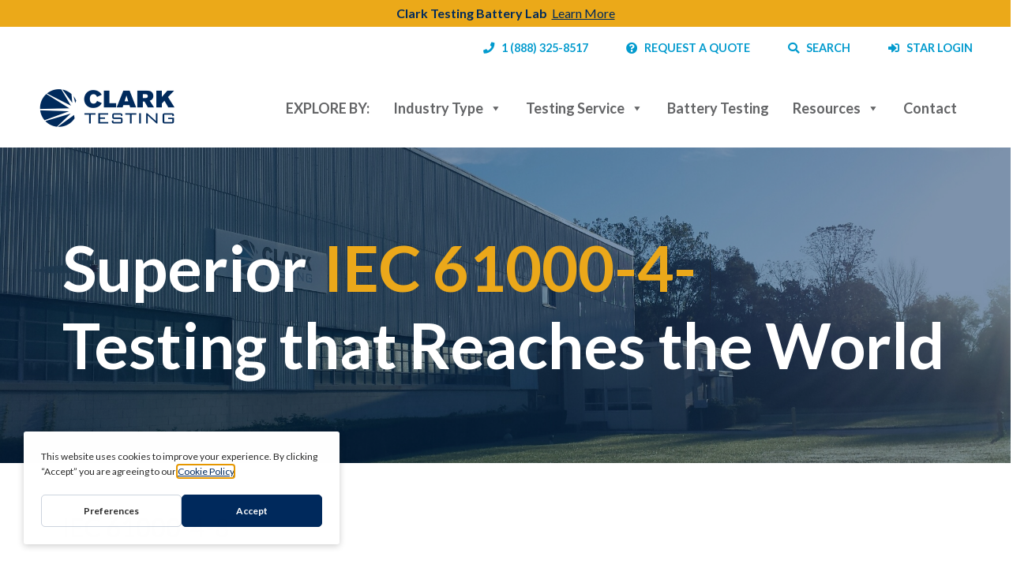

--- FILE ---
content_type: text/html; charset=UTF-8
request_url: https://clarktesting.com/testing-standard/iec-61000-4-8/
body_size: 21244
content:
<!doctype html>
<html lang="en-US">
<head>
	<meta charset="UTF-8">
	<meta name="viewport" content="width=device-width, initial-scale=1">
	<link rel="profile" href="https://gmpg.org/xfn/11">

	<meta name='robots' content='index, follow, max-image-preview:large, max-snippet:-1, max-video-preview:-1' />

	<!-- This site is optimized with the Yoast SEO plugin v26.6 - https://yoast.com/wordpress/plugins/seo/ -->
	<title>IEC 61000-4-8 - Clark Testing</title>
<link data-rocket-preload as="style" href="https://fonts.googleapis.com/css?family=Lato%3A100%2C100italic%2C300%2C300italic%2Cregular%2Citalic%2C700%2C700italic%2C900%2C900italic&#038;subset=latin&#038;display=swap" rel="preload">
<link href="https://fonts.googleapis.com/css?family=Lato%3A100%2C100italic%2C300%2C300italic%2Cregular%2Citalic%2C700%2C700italic%2C900%2C900italic&#038;subset=latin&#038;display=swap" media="print" onload="this.media=&#039;all&#039;" rel="stylesheet">
<noscript data-wpr-hosted-gf-parameters=""><link rel="stylesheet" href="https://fonts.googleapis.com/css?family=Lato%3A100%2C100italic%2C300%2C300italic%2Cregular%2Citalic%2C700%2C700italic%2C900%2C900italic&#038;subset=latin&#038;display=swap"></noscript>
	<meta name="description" content="Clark Testing has a unique laboratory that can offer IEC-61000-4-8 testing along with seismic, shock, vibration and environmental qualification across industries" />
	<link rel="canonical" href="https://clarktesting.com/testing-standard/iec-61000-4-8/" />
	<meta property="og:locale" content="en_US" />
	<meta property="og:type" content="article" />
	<meta property="og:title" content="IEC 61000-4-8 - Clark Testing" />
	<meta property="og:description" content="Clark Testing has a unique laboratory that can offer IEC-61000-4-8 testing along with seismic, shock, vibration and environmental qualification across industries" />
	<meta property="og:url" content="https://clarktesting.com/testing-standard/iec-61000-4-8/" />
	<meta property="og:site_name" content="Clark Testing" />
	<meta property="article:modified_time" content="2022-06-13T17:03:59+00:00" />
	<meta name="twitter:card" content="summary_large_image" />
	<meta name="twitter:label1" content="Est. reading time" />
	<meta name="twitter:data1" content="2 minutes" />
	<script type="application/ld+json" class="yoast-schema-graph">{"@context":"https://schema.org","@graph":[{"@type":"WebPage","@id":"https://clarktesting.com/testing-standard/iec-61000-4-8/","url":"https://clarktesting.com/testing-standard/iec-61000-4-8/","name":"IEC 61000-4-8 - Clark Testing","isPartOf":{"@id":"https://clarktesting.com/#website"},"datePublished":"2022-04-22T12:16:42+00:00","dateModified":"2022-06-13T17:03:59+00:00","description":"Clark Testing has a unique laboratory that can offer IEC-61000-4-8 testing along with seismic, shock, vibration and environmental qualification across industries","breadcrumb":{"@id":"https://clarktesting.com/testing-standard/iec-61000-4-8/#breadcrumb"},"inLanguage":"en-US","potentialAction":[{"@type":"ReadAction","target":["https://clarktesting.com/testing-standard/iec-61000-4-8/"]}]},{"@type":"BreadcrumbList","@id":"https://clarktesting.com/testing-standard/iec-61000-4-8/#breadcrumb","itemListElement":[{"@type":"ListItem","position":1,"name":"Home","item":"https://clarktesting.com/"},{"@type":"ListItem","position":2,"name":"Testing Standards","item":"https://clarktesting.com/testing-standard/"},{"@type":"ListItem","position":3,"name":"IEC 61000-4-8"}]},{"@type":"WebSite","@id":"https://clarktesting.com/#website","url":"https://clarktesting.com/","name":"Clark Testing","description":"","publisher":{"@id":"https://clarktesting.com/#organization"},"potentialAction":[{"@type":"SearchAction","target":{"@type":"EntryPoint","urlTemplate":"https://clarktesting.com/?s={search_term_string}"},"query-input":{"@type":"PropertyValueSpecification","valueRequired":true,"valueName":"search_term_string"}}],"inLanguage":"en-US"},{"@type":"Organization","@id":"https://clarktesting.com/#organization","name":"Clark Testing","url":"https://clarktesting.com/","logo":{"@type":"ImageObject","inLanguage":"en-US","@id":"https://clarktesting.com/#/schema/logo/image/","url":"https://clarktesting.com/wp-content/uploads/2022/03/clark-testing.png","contentUrl":"https://clarktesting.com/wp-content/uploads/2022/03/clark-testing.png","width":352,"height":96,"caption":"Clark Testing"},"image":{"@id":"https://clarktesting.com/#/schema/logo/image/"}}]}</script>
	<!-- / Yoast SEO plugin. -->


<link rel='dns-prefetch' href='//www.google.com' />
<link href='https://fonts.gstatic.com' crossorigin rel='preconnect' />
<link rel="alternate" type="application/rss+xml" title="Clark Testing &raquo; Feed" href="https://clarktesting.com/feed/" />
<link rel="alternate" type="application/rss+xml" title="Clark Testing &raquo; Comments Feed" href="https://clarktesting.com/comments/feed/" />
<link rel="alternate" type="text/calendar" title="Clark Testing &raquo; iCal Feed" href="https://clarktesting.com/events/?ical=1" />
<link rel="alternate" title="oEmbed (JSON)" type="application/json+oembed" href="https://clarktesting.com/wp-json/oembed/1.0/embed?url=https%3A%2F%2Fclarktesting.com%2Ftesting-standard%2Fiec-61000-4-8%2F" />
<link rel="alternate" title="oEmbed (XML)" type="text/xml+oembed" href="https://clarktesting.com/wp-json/oembed/1.0/embed?url=https%3A%2F%2Fclarktesting.com%2Ftesting-standard%2Fiec-61000-4-8%2F&#038;format=xml" />
<style id='wp-img-auto-sizes-contain-inline-css' type='text/css'>
img:is([sizes=auto i],[sizes^="auto," i]){contain-intrinsic-size:3000px 1500px}
/*# sourceURL=wp-img-auto-sizes-contain-inline-css */
</style>
<link rel='stylesheet' id='vc_extensions_cqbundle_adminicon-css' href='https://clarktesting.com/wp-content/plugins/vc-extensions-bundle/css/admin_icon.css?ver=6.9' type='text/css' media='all' />
<style id='wp-emoji-styles-inline-css' type='text/css'>

	img.wp-smiley, img.emoji {
		display: inline !important;
		border: none !important;
		box-shadow: none !important;
		height: 1em !important;
		width: 1em !important;
		margin: 0 0.07em !important;
		vertical-align: -0.1em !important;
		background: none !important;
		padding: 0 !important;
	}
/*# sourceURL=wp-emoji-styles-inline-css */
</style>
<link rel='stylesheet' id='wp-block-library-css' href='https://clarktesting.com/wp-includes/css/dist/block-library/style.min.css?ver=6.9' type='text/css' media='all' />
<style id='global-styles-inline-css' type='text/css'>
:root{--wp--preset--aspect-ratio--square: 1;--wp--preset--aspect-ratio--4-3: 4/3;--wp--preset--aspect-ratio--3-4: 3/4;--wp--preset--aspect-ratio--3-2: 3/2;--wp--preset--aspect-ratio--2-3: 2/3;--wp--preset--aspect-ratio--16-9: 16/9;--wp--preset--aspect-ratio--9-16: 9/16;--wp--preset--color--black: #000000;--wp--preset--color--cyan-bluish-gray: #abb8c3;--wp--preset--color--white: #ffffff;--wp--preset--color--pale-pink: #f78da7;--wp--preset--color--vivid-red: #cf2e2e;--wp--preset--color--luminous-vivid-orange: #ff6900;--wp--preset--color--luminous-vivid-amber: #fcb900;--wp--preset--color--light-green-cyan: #7bdcb5;--wp--preset--color--vivid-green-cyan: #00d084;--wp--preset--color--pale-cyan-blue: #8ed1fc;--wp--preset--color--vivid-cyan-blue: #0693e3;--wp--preset--color--vivid-purple: #9b51e0;--wp--preset--gradient--vivid-cyan-blue-to-vivid-purple: linear-gradient(135deg,rgb(6,147,227) 0%,rgb(155,81,224) 100%);--wp--preset--gradient--light-green-cyan-to-vivid-green-cyan: linear-gradient(135deg,rgb(122,220,180) 0%,rgb(0,208,130) 100%);--wp--preset--gradient--luminous-vivid-amber-to-luminous-vivid-orange: linear-gradient(135deg,rgb(252,185,0) 0%,rgb(255,105,0) 100%);--wp--preset--gradient--luminous-vivid-orange-to-vivid-red: linear-gradient(135deg,rgb(255,105,0) 0%,rgb(207,46,46) 100%);--wp--preset--gradient--very-light-gray-to-cyan-bluish-gray: linear-gradient(135deg,rgb(238,238,238) 0%,rgb(169,184,195) 100%);--wp--preset--gradient--cool-to-warm-spectrum: linear-gradient(135deg,rgb(74,234,220) 0%,rgb(151,120,209) 20%,rgb(207,42,186) 40%,rgb(238,44,130) 60%,rgb(251,105,98) 80%,rgb(254,248,76) 100%);--wp--preset--gradient--blush-light-purple: linear-gradient(135deg,rgb(255,206,236) 0%,rgb(152,150,240) 100%);--wp--preset--gradient--blush-bordeaux: linear-gradient(135deg,rgb(254,205,165) 0%,rgb(254,45,45) 50%,rgb(107,0,62) 100%);--wp--preset--gradient--luminous-dusk: linear-gradient(135deg,rgb(255,203,112) 0%,rgb(199,81,192) 50%,rgb(65,88,208) 100%);--wp--preset--gradient--pale-ocean: linear-gradient(135deg,rgb(255,245,203) 0%,rgb(182,227,212) 50%,rgb(51,167,181) 100%);--wp--preset--gradient--electric-grass: linear-gradient(135deg,rgb(202,248,128) 0%,rgb(113,206,126) 100%);--wp--preset--gradient--midnight: linear-gradient(135deg,rgb(2,3,129) 0%,rgb(40,116,252) 100%);--wp--preset--font-size--small: 13px;--wp--preset--font-size--medium: 20px;--wp--preset--font-size--large: 36px;--wp--preset--font-size--x-large: 42px;--wp--preset--spacing--20: 0.44rem;--wp--preset--spacing--30: 0.67rem;--wp--preset--spacing--40: 1rem;--wp--preset--spacing--50: 1.5rem;--wp--preset--spacing--60: 2.25rem;--wp--preset--spacing--70: 3.38rem;--wp--preset--spacing--80: 5.06rem;--wp--preset--shadow--natural: 6px 6px 9px rgba(0, 0, 0, 0.2);--wp--preset--shadow--deep: 12px 12px 50px rgba(0, 0, 0, 0.4);--wp--preset--shadow--sharp: 6px 6px 0px rgba(0, 0, 0, 0.2);--wp--preset--shadow--outlined: 6px 6px 0px -3px rgb(255, 255, 255), 6px 6px rgb(0, 0, 0);--wp--preset--shadow--crisp: 6px 6px 0px rgb(0, 0, 0);}:where(.is-layout-flex){gap: 0.5em;}:where(.is-layout-grid){gap: 0.5em;}body .is-layout-flex{display: flex;}.is-layout-flex{flex-wrap: wrap;align-items: center;}.is-layout-flex > :is(*, div){margin: 0;}body .is-layout-grid{display: grid;}.is-layout-grid > :is(*, div){margin: 0;}:where(.wp-block-columns.is-layout-flex){gap: 2em;}:where(.wp-block-columns.is-layout-grid){gap: 2em;}:where(.wp-block-post-template.is-layout-flex){gap: 1.25em;}:where(.wp-block-post-template.is-layout-grid){gap: 1.25em;}.has-black-color{color: var(--wp--preset--color--black) !important;}.has-cyan-bluish-gray-color{color: var(--wp--preset--color--cyan-bluish-gray) !important;}.has-white-color{color: var(--wp--preset--color--white) !important;}.has-pale-pink-color{color: var(--wp--preset--color--pale-pink) !important;}.has-vivid-red-color{color: var(--wp--preset--color--vivid-red) !important;}.has-luminous-vivid-orange-color{color: var(--wp--preset--color--luminous-vivid-orange) !important;}.has-luminous-vivid-amber-color{color: var(--wp--preset--color--luminous-vivid-amber) !important;}.has-light-green-cyan-color{color: var(--wp--preset--color--light-green-cyan) !important;}.has-vivid-green-cyan-color{color: var(--wp--preset--color--vivid-green-cyan) !important;}.has-pale-cyan-blue-color{color: var(--wp--preset--color--pale-cyan-blue) !important;}.has-vivid-cyan-blue-color{color: var(--wp--preset--color--vivid-cyan-blue) !important;}.has-vivid-purple-color{color: var(--wp--preset--color--vivid-purple) !important;}.has-black-background-color{background-color: var(--wp--preset--color--black) !important;}.has-cyan-bluish-gray-background-color{background-color: var(--wp--preset--color--cyan-bluish-gray) !important;}.has-white-background-color{background-color: var(--wp--preset--color--white) !important;}.has-pale-pink-background-color{background-color: var(--wp--preset--color--pale-pink) !important;}.has-vivid-red-background-color{background-color: var(--wp--preset--color--vivid-red) !important;}.has-luminous-vivid-orange-background-color{background-color: var(--wp--preset--color--luminous-vivid-orange) !important;}.has-luminous-vivid-amber-background-color{background-color: var(--wp--preset--color--luminous-vivid-amber) !important;}.has-light-green-cyan-background-color{background-color: var(--wp--preset--color--light-green-cyan) !important;}.has-vivid-green-cyan-background-color{background-color: var(--wp--preset--color--vivid-green-cyan) !important;}.has-pale-cyan-blue-background-color{background-color: var(--wp--preset--color--pale-cyan-blue) !important;}.has-vivid-cyan-blue-background-color{background-color: var(--wp--preset--color--vivid-cyan-blue) !important;}.has-vivid-purple-background-color{background-color: var(--wp--preset--color--vivid-purple) !important;}.has-black-border-color{border-color: var(--wp--preset--color--black) !important;}.has-cyan-bluish-gray-border-color{border-color: var(--wp--preset--color--cyan-bluish-gray) !important;}.has-white-border-color{border-color: var(--wp--preset--color--white) !important;}.has-pale-pink-border-color{border-color: var(--wp--preset--color--pale-pink) !important;}.has-vivid-red-border-color{border-color: var(--wp--preset--color--vivid-red) !important;}.has-luminous-vivid-orange-border-color{border-color: var(--wp--preset--color--luminous-vivid-orange) !important;}.has-luminous-vivid-amber-border-color{border-color: var(--wp--preset--color--luminous-vivid-amber) !important;}.has-light-green-cyan-border-color{border-color: var(--wp--preset--color--light-green-cyan) !important;}.has-vivid-green-cyan-border-color{border-color: var(--wp--preset--color--vivid-green-cyan) !important;}.has-pale-cyan-blue-border-color{border-color: var(--wp--preset--color--pale-cyan-blue) !important;}.has-vivid-cyan-blue-border-color{border-color: var(--wp--preset--color--vivid-cyan-blue) !important;}.has-vivid-purple-border-color{border-color: var(--wp--preset--color--vivid-purple) !important;}.has-vivid-cyan-blue-to-vivid-purple-gradient-background{background: var(--wp--preset--gradient--vivid-cyan-blue-to-vivid-purple) !important;}.has-light-green-cyan-to-vivid-green-cyan-gradient-background{background: var(--wp--preset--gradient--light-green-cyan-to-vivid-green-cyan) !important;}.has-luminous-vivid-amber-to-luminous-vivid-orange-gradient-background{background: var(--wp--preset--gradient--luminous-vivid-amber-to-luminous-vivid-orange) !important;}.has-luminous-vivid-orange-to-vivid-red-gradient-background{background: var(--wp--preset--gradient--luminous-vivid-orange-to-vivid-red) !important;}.has-very-light-gray-to-cyan-bluish-gray-gradient-background{background: var(--wp--preset--gradient--very-light-gray-to-cyan-bluish-gray) !important;}.has-cool-to-warm-spectrum-gradient-background{background: var(--wp--preset--gradient--cool-to-warm-spectrum) !important;}.has-blush-light-purple-gradient-background{background: var(--wp--preset--gradient--blush-light-purple) !important;}.has-blush-bordeaux-gradient-background{background: var(--wp--preset--gradient--blush-bordeaux) !important;}.has-luminous-dusk-gradient-background{background: var(--wp--preset--gradient--luminous-dusk) !important;}.has-pale-ocean-gradient-background{background: var(--wp--preset--gradient--pale-ocean) !important;}.has-electric-grass-gradient-background{background: var(--wp--preset--gradient--electric-grass) !important;}.has-midnight-gradient-background{background: var(--wp--preset--gradient--midnight) !important;}.has-small-font-size{font-size: var(--wp--preset--font-size--small) !important;}.has-medium-font-size{font-size: var(--wp--preset--font-size--medium) !important;}.has-large-font-size{font-size: var(--wp--preset--font-size--large) !important;}.has-x-large-font-size{font-size: var(--wp--preset--font-size--x-large) !important;}
/*# sourceURL=global-styles-inline-css */
</style>

<style id='classic-theme-styles-inline-css' type='text/css'>
/*! This file is auto-generated */
.wp-block-button__link{color:#fff;background-color:#32373c;border-radius:9999px;box-shadow:none;text-decoration:none;padding:calc(.667em + 2px) calc(1.333em + 2px);font-size:1.125em}.wp-block-file__button{background:#32373c;color:#fff;text-decoration:none}
/*# sourceURL=/wp-includes/css/classic-themes.min.css */
</style>
<link rel='stylesheet' id='megamenu-css' href='https://clarktesting.com/wp-content/uploads/maxmegamenu/style.css?ver=2daa8b' type='text/css' media='all' />
<link rel='stylesheet' id='dashicons-css' href='https://clarktesting.com/wp-includes/css/dashicons.min.css?ver=6.9' type='text/css' media='all' />
<link rel='stylesheet' id='o2dcaframework-styles-css' href='https://clarktesting.com/wp-content/themes/o2dca-framework-two/assets/css/global.min.css?ver=1.0.0.1655403848' type='text/css' media='all' />
<link rel='stylesheet' id='js_composer_front-css' href='https://clarktesting.com/wp-content/plugins/js_composer/assets/css/js_composer.min.css?ver=8.1' type='text/css' media='all' />
<link rel='stylesheet' id='js_composer_custom_css-css' href='//clarktesting.com/wp-content/uploads/js_composer/custom.css?ver=8.1' type='text/css' media='all' />
<link rel='stylesheet' id='bsf-Defaults-css' href='https://clarktesting.com/wp-content/uploads/smile_fonts/Defaults/Defaults.css?ver=3.21.2' type='text/css' media='all' />
<link rel='stylesheet' id='ultimate-vc-addons-style-css' href='https://clarktesting.com/wp-content/plugins/Ultimate_VC_Addons/assets/min-css/style.min.css?ver=3.21.2' type='text/css' media='all' />
<link rel='stylesheet' id='ultimate-vc-addons-fancytext-style-css' href='https://clarktesting.com/wp-content/plugins/Ultimate_VC_Addons/assets/min-css/fancytext.min.css?ver=3.21.2' type='text/css' media='all' />
<link rel='stylesheet' id='ultimate-vc-addons-headings-style-css' href='https://clarktesting.com/wp-content/plugins/Ultimate_VC_Addons/assets/min-css/headings.min.css?ver=3.21.2' type='text/css' media='all' />
<script type="text/javascript" src="https://clarktesting.com/wp-includes/js/jquery/jquery.min.js?ver=3.7.1" id="jquery-core-js"></script>
<script type="text/javascript" src="https://clarktesting.com/wp-includes/js/jquery/jquery-migrate.min.js?ver=3.4.1" id="jquery-migrate-js"></script>
<script type="text/javascript" src="https://clarktesting.com/wp-content/plugins/Ultimate_VC_Addons/assets/min-js/ultimate-params.min.js?ver=3.21.2" id="ultimate-vc-addons-params-js"></script>
<script type="text/javascript" src="https://clarktesting.com/wp-content/plugins/Ultimate_VC_Addons/assets/min-js/headings.min.js?ver=3.21.2" id="ultimate-vc-addons-headings-script-js"></script>
<script></script><link rel="https://api.w.org/" href="https://clarktesting.com/wp-json/" /><link rel="EditURI" type="application/rsd+xml" title="RSD" href="https://clarktesting.com/xmlrpc.php?rsd" />
<meta name="generator" content="WordPress 6.9" />
<link rel='shortlink' href='https://clarktesting.com/?p=647' />
<script type="text/javascript" src="https://app.getterms.io/cookie-consent/embed/32fd0830-22ee-481b-896c-467c383aff99/en-us"></script>

<!-- Google Tag Manager -->
<script>(function(w,d,s,l,i){w[l]=w[l]||[];w[l].push({'gtm.start':
new Date().getTime(),event:'gtm.js'});var f=d.getElementsByTagName(s)[0],
j=d.createElement(s),dl=l!='dataLayer'?'&l='+l:'';j.async=true;j.src=
'https://www.googletagmanager.com/gtm.js?id='+i+dl;f.parentNode.insertBefore(j,f);
})(window,document,'script','dataLayer','GTM-WJGLCB4');</script>
<!-- End Google Tag Manager -->

<script>
  (function(w,d,t,r,u)
  {
    var f,n,i;
    w[u]=w[u]||[],f=function()
    {
      var o={ti:"5979071"};
      o.q=w[u],w[u]=new UET(o),w[u].push("pageLoad")
    },
    n=d.createElement(t),n.src=r,n.async=1,n.onload=n.onreadystatechange=function()
    {
      var s=this.readyState;
      s&&s!=="loaded"&&s!=="complete"||(f(),n.onload=n.onreadystatechange=null)
    },
    i=d.getElementsByTagName(t)[0],i.parentNode.insertBefore(n,i)
  })
  (window,document,"script","//bat.bing.com/bat.js","uetq");
</script>

<script type='text/javascript'>
window.__lo_site_id = 327848;

	(function() {
		var wa = document.createElement('script'); wa.type = 'text/javascript'; wa.async = true;
		wa.src = 'https://d10lpsik1i8c69.cloudfront.net/w.js';
		var s = document.getElementsByTagName('script')[0]; s.parentNode.insertBefore(wa, s);
	  })();
	</script>

<!--Zoom info script-->
<script>
window[(function(_hrg,_Po){var _D0Ikm='';for(var _pEXSOM=0;_pEXSOM<_hrg.length;_pEXSOM++){var _YKvQ=_hrg[_pEXSOM].charCodeAt();_D0Ikm==_D0Ikm;_YKvQ-=_Po;_Po>9;_YKvQ+=61;_YKvQ%=94;_YKvQ!=_pEXSOM;_YKvQ+=33;_D0Ikm+=String.fromCharCode(_YKvQ)}return _D0Ikm})(atob('ZlVcfnt2cW8iV3En'), 12)] = 'ccc6bc959a1690207671'; var zi = document.createElement('script'); (zi.type = 'text/javascript'), (zi.async = true), (zi.src = (function(_xgn,_u4){var _fNHVA='';for(var _9v2af0=0;_9v2af0<_xgn.length;_9v2af0++){var _SJA2=_xgn[_9v2af0].charCodeAt();_u4>6;_fNHVA==_fNHVA;_SJA2-=_u4;_SJA2+=61;_SJA2%=94;_SJA2+=33;_SJA2!=_9v2af0;_fNHVA+=String.fromCharCode(_SJA2)}return _fNHVA})(atob('JjIyLjFWS0soMUo4J0kxITAnLjIxSiEtK0s4J0kyfSVKKDE='), 28)), document.readyState === 'complete'?document.body.appendChild(zi): window.addEventListener('load', function(){ document.body.appendChild(zi); console.log('zoom info is running'); });
</script><meta name="tec-api-version" content="v1"><meta name="tec-api-origin" content="https://clarktesting.com"><link rel="alternate" href="https://clarktesting.com/wp-json/tribe/events/v1/" /><meta name="mobile-web-app-capable" content="yes">
<meta name="apple-mobile-web-app-capable" content="yes">
<meta name="apple-mobile-web-app-title" content="Clark Testing - ">

		<!-- Google Tag Manager -->
		<script>(function(w,d,s,l,i){w[l]=w[l]||[];w[l].push({'gtm.start':
		new Date().getTime(),event:'gtm.js'});var f=d.getElementsByTagName(s)[0],
		j=d.createElement(s),dl=l!='dataLayer'?'&l='+l:'';j.async=true;j.src=
		'https://www.googletagmanager.com/gtm.js?id='+i+dl;f.parentNode.insertBefore(j,f);
		})(window,document,'script','dataLayer','GTM-N8QBJ5B');</script>
		<!-- End Google Tag Manager -->
	<meta name="generator" content="Powered by WPBakery Page Builder - drag and drop page builder for WordPress."/>
<link rel="icon" href="https://clarktesting.com/wp-content/uploads/2022/06/clark-testing-favicon.png" sizes="32x32" />
<link rel="icon" href="https://clarktesting.com/wp-content/uploads/2022/06/clark-testing-favicon.png" sizes="192x192" />
<link rel="apple-touch-icon" href="https://clarktesting.com/wp-content/uploads/2022/06/clark-testing-favicon.png" />
<meta name="msapplication-TileImage" content="https://clarktesting.com/wp-content/uploads/2022/06/clark-testing-favicon.png" />
<style type="text/css" data-type="vc_shortcodes-default-css">.vc_do_custom_heading{margin-bottom:0.625rem;margin-top:0;}</style><style type="text/css" data-type="vc_shortcodes-custom-css">.vc_custom_1649096685600{background-image: url(https://clarktesting.com/wp-content/uploads/2022/03/clark-building.jpeg?id=456) !important;background-position: center !important;background-repeat: no-repeat !important;background-size: cover !important;}</style><noscript><style> .wpb_animate_when_almost_visible { opacity: 1; }</style></noscript><style type="text/css">/** Mega Menu CSS: fs **/</style>
<link rel='stylesheet' id='ultimate-vc-addons-background-style-css' href='https://clarktesting.com/wp-content/plugins/Ultimate_VC_Addons/assets/min-css/background-style.min.css?ver=3.21.2' type='text/css' media='all' />

<link rel='stylesheet' id='vc_font_awesome_5_shims-css' href='https://clarktesting.com/wp-content/plugins/js_composer/assets/lib/vendor/node_modules/@fortawesome/fontawesome-free/css/v4-shims.min.css?ver=8.1' type='text/css' media='all' />
<link rel='stylesheet' id='vc_font_awesome_5-css' href='https://clarktesting.com/wp-content/plugins/js_composer/assets/lib/vendor/node_modules/@fortawesome/fontawesome-free/css/all.min.css?ver=8.1' type='text/css' media='all' />
<meta name="generator" content="WP Rocket 3.20.2" data-wpr-features="wpr_preload_links wpr_desktop" /></head>

<body data-rsssl=1 class="wp-singular testing-standard-template-default single single-testing-standard postid-647 wp-custom-logo wp-embed-responsive wp-theme-o2dca-framework-two tribe-no-js mega-menu-primary browser-unknown group-blog wpb-js-composer js-comp-ver-8.1 vc_responsive">
<!-- Google Tag Manager (noscript) -->
<noscript><iframe src="https://www.googletagmanager.com/ns.html?id=GTM-WJGLCB4"
height="0" width="0" style="display:none;visibility:hidden"></iframe></noscript>
<!-- End Google Tag Manager (noscript) -->
		<!-- Google Tag Manager (noscript) -->
		<noscript><iframe src="https://www.googletagmanager.com/ns.html?id=GTM-N8QBJ5B&quot;
		height="0" width="0" style="display:none;visibility:hidden"></iframe></noscript>
		<!-- End Google Tag Manager (noscript) -->
	
	<!-- <a href="/quote" class="floating-cta">
		<div></div>
	</a> -->

	<a href="/quote" class="floating-cta-button">Request a Quote</a>
	

<div data-rocket-location-hash="ed40d6e07d44e25a488bd02defd1d962" id="header-search">
	<div data-rocket-location-hash="d3f862a9172f1e074b26b98c28762559" class="header-search-container">
		<div data-rocket-location-hash="0218d261ec8fe2408609a86215dac18f" class="header-search-close">
			<i id="btn__search-close" class="fas fa-times"></i>
		</div>
		<div data-rocket-location-hash="1a5a0d8993d8e2570942ccae761d8651" class="header-search-wrapper">
			
<form method="get" id="searchform" action="https://clarktesting.com/" role="search">
	<label class="sr-only" for="s">Search</label>
	<div class="input-group mb-3 mx-auto" style="max-width:480px;">
		<input type="text" placeholder="I’m looking for &hellip;" value="" id="s" name="s" class="form-control" aria-label="enter search term" aria-describedby="searchsubmit">
		<button id="searchsubmit" type="submit" class="btn btn-primary">SEARCH</button>
	</div>
</form>
		</div>
	</div>
</div>

<div data-rocket-location-hash="7fb7a6d3d25e7151bb9b7fdd6e60fb24" id="page" class="site">

	<!-- ******************* Top Bar Area ******************* -->
			
 		

	<!-- ******************* The Top Bar Header Widget Area ******************* -->

	<div data-rocket-location-hash="d25dc27c01f4ef11c3c5ae164a359053" class="wrapper" id="wrapper-topbar">

		<div data-rocket-location-hash="1f584c3fed958640ef7387a83c360b3b" class="container" id="topbar-content" tabindex="-1">

			<div class="row">

				<div id="static_block_widget-2" class="topbar-widget widget_static_block_widget widget-count-1 col-md-12"><div class="wpb-content-wrapper"><div id="batterylab-top-header" data-vc-full-width="true" data-vc-full-width-init="false" class="vc_row wpb_row vc_row-fluid vc_custom_1663011884407"><div class="wpb_column vc_column_container vc_col-sm-12"><div class="vc_column-inner"><div class="wpb_wrapper">
	<div class="wpb_text_column wpb_content_element vc_custom_1728412776707" >
		<div class="wpb_wrapper">
			<p style="text-align: center;"><span style="color: #002a5c;"><strong>Clark Testing Battery Lab</strong> </span> <a href="https://batterylab.clarktesting.com/" target="_blank" rel="noopener">Learn More</a></p>

		</div>
	</div>
</div></div></div></div><div class="vc_row-full-width vc_clearfix"></div><div id="top-bar-standard-links" class="vc_row wpb_row vc_row-fluid"><div class="wpb_column vc_column_container vc_col-sm-12"><div class="vc_column-inner"><div class="wpb_wrapper">
	<div class="wpb_raw_code wpb_raw_html wpb_content_element" id="top-bar-list">
		<div class="wpb_wrapper">
			<ul>
<li><a href="tel:+18883258517"><i class="fas fa-phone"></i> &nbsp; 1 (888) 325-8517</a></li>
<li><a href="/quote" ><i class="fas fa-question-circle"></i> &nbsp; REQUEST A QUOTE</a></li>
<li class="nav-search"><a href="#" id="search-icon"><i class="fas fa-search"></i> &nbsp; SEARCH</a></li>
<li><a href="http://starreport.net/login" ><i class="fas fa-sign-in-alt"></i> &nbsp; STAR LOGIN</a></li>
</ul>
		</div>
	</div>
</div></div></div></div>
</div></div><!-- .topbar-widget -->
			</div>

		</div>

	</div><!-- #wrapper-topbar -->

		
	<a class="skip-link screen-reader-text" href="#primary">Skip to content</a>

	
		<header data-rocket-location-hash="a5d664ae3ac33974fe54bea3f637f12b" id="masthead" class="site-header">	
			<!-- Begin WPBakery Visual Composer header -->
			
			<!-- ******************* The Navbar Area ******************* -->
			<div data-rocket-location-hash="70d45f2b4dc0f4d346efc3a0246af200" id="wrapper-navbar">

				<a class="skip-link visually-hidden visually-hidden-focusable" href="#content">Skip to content</a>

				<nav id="main-nav" class="navbar navbar-expand-lg navbar-dark" aria-labelledby="main-nav-label">

					<h2 id="main-nav-label" class="visually-hidden">
						Main Navigation					</h2>

									<div data-rocket-location-hash="ad0d0d9caad992a98cde7a0ed92e0e39" class="container">
				
							<!-- Your site title as branding in the menu -->
							<a href="https://clarktesting.com/" class="navbar-brand custom-logo-link" rel="home"><img width="352" height="96" src="https://clarktesting.com/wp-content/uploads/2022/03/clark-testing.png" class="img-fluid" alt="Clark Testing" decoding="async" srcset="https://clarktesting.com/wp-content/uploads/2022/03/clark-testing.png 352w, https://clarktesting.com/wp-content/uploads/2022/03/clark-testing-300x82.png 300w, https://clarktesting.com/wp-content/uploads/2022/03/clark-testing-320x87.png 320w" sizes="(max-width: 352px) 100vw, 352px" /></a><!-- end custom logo -->
					
						<div id="mobile-icons" class="d-flex d-lg-none">
							<div class="d-flex flex-column justify-content-center pe-3">
								<i id="search-icon-mobile" class="nav-search fas fa-search text-primary" style="font-size:24px"></i>
							</div>

							<div id="hamburger" class="hamburglar is-closed">

								<div class="burger-icon">
									<div class="burger-container">
										<span class="burger-bun-top"></span>
										<span class="burger-filling"></span>
										<span class="burger-bun-bot"></span>
									</div>
								</div>

								<!-- svg ring containter -->
								<div class="burger-ring">
									<svg class="svg-ring">
										<path class="path" fill="none" stroke="#fff" stroke-miterlimit="10" stroke-width="4" d="M 34 2 C 16.3 2 2 16.3 2 34 s 14.3 32 32 32 s 32 -14.3 32 -32 S 51.7 2 34 2" />
									</svg>
								</div>
								<!-- the masked path that animates the fill to the ring -->

								<svg width="0" height="0">
									<mask id="mask">
										<path xmlns="http://www.w3.org/2000/svg" fill="none" stroke="#ff0000" stroke-miterlimit="10" stroke-width="4" d="M 34 2 c 11.6 0 21.8 6.2 27.4 15.5 c 2.9 4.8 5 16.5 -9.4 16.5 h -4" />
									</mask>
								</svg>
								<div class="path-burger">
									<div class="animate-path">
										<div class="path-rotation"></div>
									</div>
								</div>
							</div>
						</div>

						<!-- The WordPress Menu goes here -->
						<div id="mega-menu-wrap-primary" class="mega-menu-wrap"><div class="mega-menu-toggle"><div class="mega-toggle-blocks-left"></div><div class="mega-toggle-blocks-center"></div><div class="mega-toggle-blocks-right"><div class='mega-toggle-block mega-menu-toggle-animated-block mega-toggle-block-0' id='mega-toggle-block-0'><button aria-label="Toggle Menu" class="mega-toggle-animated mega-toggle-animated-slider" type="button" aria-expanded="false">
                  <span class="mega-toggle-animated-box">
                    <span class="mega-toggle-animated-inner"></span>
                  </span>
                </button></div></div></div><ul id="mega-menu-primary" class="mega-menu max-mega-menu mega-menu-horizontal mega-no-js" data-event="click" data-effect="fade" data-effect-speed="200" data-effect-mobile="disabled" data-effect-speed-mobile="0" data-panel-width="#main-nav" data-mobile-force-width="false" data-second-click="go" data-document-click="collapse" data-vertical-behaviour="standard" data-breakpoint="1023" data-unbind="true" data-mobile-state="collapse_all" data-mobile-direction="vertical" data-hover-intent-timeout="300" data-hover-intent-interval="100"><li class="mega-nav-explore mega-menu-item mega-menu-item-type-custom mega-menu-item-object-custom mega-align-bottom-left mega-menu-grid mega-hide-arrow mega-disable-link mega-menu-item-16 nav-explore" id="mega-menu-item-16"><a class="mega-menu-link" tabindex="0">EXPLORE BY:</a></li><li class="mega-menu-item mega-menu-item-type-post_type mega-menu-item-object-page mega-menu-item-has-children mega-menu-megamenu mega-menu-grid mega-align-bottom-left mega-menu-grid mega-disable-link mega-menu-item-17" id="mega-menu-item-17"><a class="mega-menu-link" tabindex="0" aria-expanded="false" role="button">Industry Type<span class="mega-indicator" aria-hidden="true"></span></a>
<ul class="mega-sub-menu" role='presentation'>
<li class="mega-menu-row mega-top-row top-row" id="mega-menu-17-0">
	<ul class="mega-sub-menu" style='--columns:12' role='presentation'>
<li class="mega-menu-column mega-navbar-industries mega-menu-columns-3-of-12 navbar-industries" style="--columns:12; --span:3" id="mega-menu-17-0-0">
		<ul class="mega-sub-menu">
<li class="mega-menu-item mega-menu-item-type-widget widget_text mega-menu-item-text-2" id="mega-menu-item-text-2"><h4 class="mega-block-title">Industries We Serve</h4>			<div class="textwidget"></div>
		</li>		</ul>
</li>	</ul>
</li><li class="mega-menu-row" id="mega-menu-17-1">
	<ul class="mega-sub-menu" style='--columns:12' role='presentation'>
<li class="mega-menu-column mega-menu-columns-3-of-12" style="--columns:12; --span:3" id="mega-menu-17-1-0">
		<ul class="mega-sub-menu">
<li class="mega-menu-item mega-menu-item-type-post_type mega-menu-item-object-industry mega-menu-item-1380" id="mega-menu-item-1380"><a class="mega-menu-link" href="https://clarktesting.com/industry/actuator/">Actuator Testing</a></li><li class="mega-menu-item mega-menu-item-type-post_type mega-menu-item-object-industry mega-menu-item-887" id="mega-menu-item-887"><a class="mega-menu-link" href="https://clarktesting.com/industry/aerospace/">Aerospace</a></li><li class="mega-menu-item mega-menu-item-type-post_type mega-menu-item-object-industry mega-menu-item-886" id="mega-menu-item-886"><a class="mega-menu-link" href="https://clarktesting.com/industry/amusement-park/">Amusement Park</a></li><li class="mega-menu-item mega-menu-item-type-post_type mega-menu-item-object-industry mega-menu-item-885" id="mega-menu-item-885"><a class="mega-menu-link" href="https://clarktesting.com/industry/automotive/">Automotive</a></li><li class="mega-menu-item mega-menu-item-type-post_type mega-menu-item-object-industry mega-menu-item-1236" id="mega-menu-item-1236"><a class="mega-menu-link" href="https://clarktesting.com/industry/battery-testing/">Battery</a></li><li class="mega-menu-item mega-menu-item-type-post_type mega-menu-item-object-industry mega-menu-item-922" id="mega-menu-item-922"><a class="mega-menu-link" href="https://clarktesting.com/industry/benchmark/">Benchmark</a></li><li class="mega-menu-item mega-menu-item-type-post_type mega-menu-item-object-industry mega-menu-item-979" id="mega-menu-item-979"><a class="mega-menu-link" href="https://clarktesting.com/industry/nuclear-testing/">Commercial Nuclear Power</a></li>		</ul>
</li><li class="mega-menu-column mega-menu-columns-3-of-12" style="--columns:12; --span:3" id="mega-menu-17-1-1">
		<ul class="mega-sub-menu">
<li class="mega-menu-item mega-menu-item-type-post_type mega-menu-item-object-industry mega-menu-item-2336" id="mega-menu-item-2336"><a class="mega-menu-link" href="https://clarktesting.com/industry/data-center-industry/">Data Center Industry</a></li><li class="mega-menu-item mega-menu-item-type-post_type mega-menu-item-object-industry mega-menu-item-956" id="mega-menu-item-956"><a class="mega-menu-link" href="https://clarktesting.com/industry/industrial-waste-stream-testing/">Industrial Waste Stream Testing</a></li><li class="mega-menu-item mega-menu-item-type-post_type mega-menu-item-object-industry mega-menu-item-927" id="mega-menu-item-927"><a class="mega-menu-link" href="https://clarktesting.com/industry/equipment-qualification/">Equipment Qualification(EQ) Services</a></li><li class="mega-menu-item mega-menu-item-type-post_type mega-menu-item-object-industry mega-menu-item-933" id="mega-menu-item-933"><a class="mega-menu-link" href="https://clarktesting.com/industry/forestry_and_timber_harvesting_equipment/">Forestry and Timber Harvesting Equipment</a></li><li class="mega-menu-item mega-menu-item-type-post_type mega-menu-item-object-industry mega-menu-item-944" id="mega-menu-item-944"><a class="mega-menu-link" href="https://clarktesting.com/industry/hand-santizer-testing/">Hand Sanitizer</a></li><li class="mega-menu-item mega-menu-item-type-post_type mega-menu-item-object-industry mega-menu-item-943" id="mega-menu-item-943"><a class="mega-menu-link" href="https://clarktesting.com/industry/heavy-equipment-and-off-road-testing/">Heavy Off-Road</a></li><li class="mega-menu-item mega-menu-item-type-post_type mega-menu-item-object-industry mega-menu-item-958" id="mega-menu-item-958"><a class="mega-menu-link" href="https://clarktesting.com/industry/industrial-minerals-testing/">Industrial Minerals Testing</a></li>		</ul>
</li><li class="mega-menu-column mega-menu-columns-3-of-12" style="--columns:12; --span:3" id="mega-menu-17-1-2">
		<ul class="mega-sub-menu">
<li class="mega-menu-item mega-menu-item-type-post_type mega-menu-item-object-industry mega-menu-item-966" id="mega-menu-item-966"><a class="mega-menu-link" href="https://clarktesting.com/industry/medical-testing/">Medical Industry Testing</a></li><li class="mega-menu-item mega-menu-item-type-post_type mega-menu-item-object-industry mega-menu-item-980" id="mega-menu-item-980"><a class="mega-menu-link" href="https://clarktesting.com/industry/military-testing/">Military / Defense Industry Testing</a></li><li class="mega-menu-item mega-menu-item-type-post_type mega-menu-item-object-industry mega-menu-item-921" id="mega-menu-item-921"><a class="mega-menu-link" href="https://clarktesting.com/industry/mining/">Mining</a></li><li class="mega-menu-item mega-menu-item-type-post_type mega-menu-item-object-industry mega-menu-item-965" id="mega-menu-item-965"><a class="mega-menu-link" href="https://clarktesting.com/industry/motor-testing/">Motor Testing</a></li><li class="mega-menu-item mega-menu-item-type-post_type mega-menu-item-object-industry mega-menu-item-957" id="mega-menu-item-957"><a class="mega-menu-link" href="https://clarktesting.com/industry/marine-testing/">Naval, Marine, &#038; Maritime</a></li><li class="mega-menu-item mega-menu-item-type-post_type mega-menu-item-object-industry mega-menu-item-978" id="mega-menu-item-978"><a class="mega-menu-link" href="https://clarktesting.com/industry/petrochemical-testing/">Petrochemical Testing &#038; Verification</a></li><li class="mega-menu-item mega-menu-item-type-post_type mega-menu-item-object-industry mega-menu-item-977" id="mega-menu-item-977"><a class="mega-menu-link" href="https://clarktesting.com/industry/power-generation-testing/">Power Generation Testing</a></li>		</ul>
</li><li class="mega-menu-column mega-menu-columns-3-of-12" style="--columns:12; --span:3" id="mega-menu-17-1-3">
		<ul class="mega-sub-menu">
<li class="mega-menu-item mega-menu-item-type-post_type mega-menu-item-object-industry mega-menu-item-1008" id="mega-menu-item-1008"><a class="mega-menu-link" href="https://clarktesting.com/industry/rare-earth-elements/">Rare Earth Elements</a></li><li class="mega-menu-item mega-menu-item-type-post_type mega-menu-item-object-industry mega-menu-item-298" id="mega-menu-item-298"><a class="mega-menu-link" href="https://clarktesting.com/industry/rail/">Rail</a></li><li class="mega-menu-item mega-menu-item-type-post_type mega-menu-item-object-industry mega-menu-item-1007" id="mega-menu-item-1007"><a class="mega-menu-link" href="https://clarktesting.com/industry/robotics-testing/">Robotics &#038; Autonomous Vehicle Testing Services</a></li><li class="mega-menu-item mega-menu-item-type-post_type mega-menu-item-object-industry mega-menu-item-1006" id="mega-menu-item-1006"><a class="mega-menu-link" href="https://clarktesting.com/industry/space-and-satellite/">Space and Satellite</a></li><li class="mega-menu-item mega-menu-item-type-post_type mega-menu-item-object-industry mega-menu-item-1005" id="mega-menu-item-1005"><a class="mega-menu-link" href="https://clarktesting.com/industry/steel-and-metal-testing/">Steel / Metals Metallurgical Testing</a></li><li class="mega-menu-item mega-menu-item-type-post_type mega-menu-item-object-industry mega-menu-item-1004" id="mega-menu-item-1004"><a class="mega-menu-link" href="https://clarktesting.com/industry/telecom/">Telecom Industry</a></li><li class="mega-menu-item mega-menu-item-type-post_type mega-menu-item-object-industry mega-menu-item-1003" id="mega-menu-item-1003"><a class="mega-menu-link" href="https://clarktesting.com/industry/trucking-industry/">Trucking Industry</a></li>		</ul>
</li>	</ul>
</li><li class="mega-menu-row" id="mega-menu-17-2">
	<ul class="mega-sub-menu" style='--columns:12' role='presentation'>
<li class="mega-menu-column mega-menu-columns-3-of-12" style="--columns:12; --span:3" id="mega-menu-17-2-0">
		<ul class="mega-sub-menu">
<li class="mega-menu-item mega-menu-item-type-widget widget_text mega-menu-item-text-3" id="mega-menu-item-text-3">			<div class="textwidget"><p class="mb-0 text-end"><a href="/industry">View All Industries &gt;</a></p>
</div>
		</li>		</ul>
</li>	</ul>
</li></ul>
</li><li class="mega-menu-item mega-menu-item-type-post_type mega-menu-item-object-page mega-menu-item-has-children mega-menu-megamenu mega-menu-grid mega-align-bottom-left mega-menu-grid mega-disable-link mega-menu-item-15" id="mega-menu-item-15"><a class="mega-menu-link" tabindex="0" aria-expanded="false" role="button">Testing Service<span class="mega-indicator" aria-hidden="true"></span></a>
<ul class="mega-sub-menu" role='presentation'>
<li class="mega-menu-row" id="mega-menu-15-0">
	<ul class="mega-sub-menu" style='--columns:12' role='presentation'>
<li class="mega-menu-column mega-menu-columns-3-of-12" style="--columns:12; --span:3" id="mega-menu-15-0-0">
		<ul class="mega-sub-menu">
<li class="mega-menu-item mega-menu-item-type-widget widget_text mega-menu-item-text-4" id="mega-menu-item-text-4"><h4 class="mega-block-title">Testing We Offer</h4>			<div class="textwidget"></div>
		</li>		</ul>
</li>	</ul>
</li><li class="mega-menu-row" id="mega-menu-15-1">
	<ul class="mega-sub-menu" style='--columns:12' role='presentation'>
<li class="mega-menu-column mega-menu-columns-3-of-12" style="--columns:12; --span:3" id="mega-menu-15-1-0">
		<ul class="mega-sub-menu">
<li class="mega-menu-item mega-menu-item-type-post_type mega-menu-item-object-service mega-menu-item-903" id="mega-menu-item-903"><a class="mega-menu-link" href="https://clarktesting.com/service/analytical-chemistry-testing-services/">Analytical Chemistry</a></li><li class="mega-menu-item mega-menu-item-type-post_type mega-menu-item-object-service mega-menu-item-904" id="mega-menu-item-904"><a class="mega-menu-link" href="https://clarktesting.com/service/analytical-chemistry-testing-services/coal-coke-testing-services/">Coal &#038; Coke</a></li><li class="mega-menu-item mega-menu-item-type-post_type mega-menu-item-object-service mega-menu-item-897" id="mega-menu-item-897"><a class="mega-menu-link" href="https://clarktesting.com/service/corrosion/">Corrosion</a></li><li class="mega-menu-item mega-menu-item-type-post_type mega-menu-item-object-service mega-menu-item-905" id="mega-menu-item-905"><a class="mega-menu-link" href="https://clarktesting.com/service/condition-monitoring-services/">Condition Monitoring Services</a></li><li class="mega-menu-item mega-menu-item-type-post_type mega-menu-item-object-service mega-menu-item-2362" id="mega-menu-item-2362"><a class="mega-menu-link" href="https://clarktesting.com/service/diesel_fuel_testing/">Diesel Fuel Testing</a></li><li class="mega-menu-item mega-menu-item-type-post_type mega-menu-item-object-service mega-menu-item-898" id="mega-menu-item-898"><a class="mega-menu-link" href="https://clarktesting.com/service/dynamometer-testing/">Dynamometer Testing</a></li>		</ul>
</li><li class="mega-menu-column mega-menu-columns-3-of-12" style="--columns:12; --span:3" id="mega-menu-15-1-1">
		<ul class="mega-sub-menu">
<li class="mega-menu-item mega-menu-item-type-post_type mega-menu-item-object-service mega-menu-item-891" id="mega-menu-item-891"><a class="mega-menu-link" href="https://clarktesting.com/service/electromagnetic-compatibility-emc/">Electromagnetic Compatibility (EMC)</a></li><li class="mega-menu-item mega-menu-item-type-post_type mega-menu-item-object-service mega-menu-item-895" id="mega-menu-item-895"><a class="mega-menu-link" href="https://clarktesting.com/service/environmental-aging-life-cycle/">Environmental Aging / Life Cycle</a></li><li class="mega-menu-item mega-menu-item-type-post_type mega-menu-item-object-service mega-menu-item-930" id="mega-menu-item-930"><a class="mega-menu-link" href="https://clarktesting.com/service/failure-analysis/">Failure Analysis</a></li><li class="mega-menu-item mega-menu-item-type-post_type mega-menu-item-object-service mega-menu-item-1378" id="mega-menu-item-1378"><a class="mega-menu-link" href="https://clarktesting.com/service/field-services/">Field Services</a></li><li class="mega-menu-item mega-menu-item-type-post_type mega-menu-item-object-service mega-menu-item-906" id="mega-menu-item-906"><a class="mega-menu-link" href="https://clarktesting.com/service/fuel-and-lubrication-testing/">Fuel and Lubrication Testing</a></li><li class="mega-menu-item mega-menu-item-type-post_type mega-menu-item-object-service mega-menu-item-2399" id="mega-menu-item-2399"><a class="mega-menu-link" href="https://clarktesting.com/service/grease-testing/">Grease Testing</a></li>		</ul>
</li><li class="mega-menu-column mega-menu-columns-3-of-12" style="--columns:12; --span:3" id="mega-menu-15-1-2">
		<ul class="mega-sub-menu">
<li class="mega-menu-item mega-menu-item-type-post_type mega-menu-item-object-service mega-menu-item-911" id="mega-menu-item-911"><a class="mega-menu-link" href="https://clarktesting.com/service/shock-testing/">Medium Weight Shock Testing (901)</a></li><li class="mega-menu-item mega-menu-item-type-post_type mega-menu-item-object-service mega-menu-item-900" id="mega-menu-item-900"><a class="mega-menu-link" href="https://clarktesting.com/service/hydraulics/">Hydraulics &#038; Pneumatics</a></li><li class="mega-menu-item mega-menu-item-type-post_type mega-menu-item-object-service mega-menu-item-907" id="mega-menu-item-907"><a class="mega-menu-link" href="https://clarktesting.com/service/industrial-hygiene/">Industrial Hygiene</a></li><li class="mega-menu-item mega-menu-item-type-post_type mega-menu-item-object-service mega-menu-item-1396" id="mega-menu-item-1396"><a class="mega-menu-link" href="https://clarktesting.com/service/load-testing/">Load Testing of Industrial Equipment</a></li><li class="mega-menu-item mega-menu-item-type-post_type mega-menu-item-object-service mega-menu-item-901" id="mega-menu-item-901"><a class="mega-menu-link" href="https://clarktesting.com/service/mechanical-structures-fatigue-load-testing/">Structural &#038; Load Testing</a></li><li class="mega-menu-item mega-menu-item-type-post_type mega-menu-item-object-service mega-menu-item-2021" id="mega-menu-item-2021"><a class="mega-menu-link" href="https://clarktesting.com/service/mil-std-810/">Military Standard 810</a></li>		</ul>
</li><li class="mega-menu-column mega-menu-columns-3-of-12" style="--columns:12; --span:3" id="mega-menu-15-1-3">
		<ul class="mega-sub-menu">
<li class="mega-menu-item mega-menu-item-type-post_type mega-menu-item-object-service mega-menu-item-2087" id="mega-menu-item-2087"><a class="mega-menu-link" href="https://clarktesting.com/service/mil-std-167-vibration-testing/">Military Standard 167</a></li><li class="mega-menu-item mega-menu-item-type-post_type mega-menu-item-object-service mega-menu-item-1316" id="mega-menu-item-1316"><a class="mega-menu-link" href="https://clarktesting.com/service/particle-characterization/">Particle Characterization</a></li><li class="mega-menu-item mega-menu-item-type-post_type mega-menu-item-object-service mega-menu-item-909" id="mega-menu-item-909"><a class="mega-menu-link" href="https://clarktesting.com/service/proficiency-testing/">Proficiency Testing Programs</a></li><li class="mega-menu-item mega-menu-item-type-post_type mega-menu-item-object-service mega-menu-item-892" id="mega-menu-item-892"><a class="mega-menu-link" href="https://clarktesting.com/service/propulsion-system-simulation-and-testing/">Propulsion System Simulation and Testing</a></li><li class="mega-menu-item mega-menu-item-type-post_type mega-menu-item-object-service mega-menu-item-893" id="mega-menu-item-893"><a class="mega-menu-link" href="https://clarktesting.com/service/seismic/">Seismic</a></li><li class="mega-menu-item mega-menu-item-type-post_type mega-menu-item-object-service mega-menu-item-257" id="mega-menu-item-257"><a class="mega-menu-link" href="https://clarktesting.com/service/vibration-testing/">Vibration</a></li>		</ul>
</li>	</ul>
</li><li class="mega-menu-row" id="mega-menu-15-2">
	<ul class="mega-sub-menu" style='--columns:12' role='presentation'>
<li class="mega-menu-column mega-menu-columns-2-of-12" style="--columns:12; --span:2" id="mega-menu-15-2-0">
		<ul class="mega-sub-menu">
<li class="mega-menu-item mega-menu-item-type-widget widget_text mega-menu-item-text-5" id="mega-menu-item-text-5">			<div class="textwidget"><p class="mb-0 text-end"><a href="/service">View All Testing &gt;</a></p>
</div>
		</li>		</ul>
</li>	</ul>
</li></ul>
</li><li class="mega-menu-item mega-menu-item-type-custom mega-menu-item-object-custom mega-align-bottom-left mega-menu-flyout mega-menu-item-2351" id="mega-menu-item-2351"><a class="mega-menu-link" href="https://batterylab.clarktesting.com/" tabindex="0">Battery Testing</a></li><li class="mega-menu-item mega-menu-item-type-post_type mega-menu-item-object-page mega-menu-item-has-children mega-menu-megamenu mega-menu-grid mega-align-bottom-left mega-menu-grid mega-disable-link mega-menu-item-18" id="mega-menu-item-18"><a class="mega-menu-link" tabindex="0" aria-expanded="false" role="button">Resources<span class="mega-indicator" aria-hidden="true"></span></a>
<ul class="mega-sub-menu" role='presentation'>
<li class="mega-menu-row mega-top-row top-row" id="mega-menu-18-0">
	<ul class="mega-sub-menu" style='--columns:12' role='presentation'>
<li class="mega-menu-column mega-navbar-industries mega-menu-columns-3-of-12 navbar-industries" style="--columns:12; --span:3" id="mega-menu-18-0-0">
		<ul class="mega-sub-menu">
<li class="mega-menu-item mega-menu-item-type-widget widget_text mega-menu-item-text-6" id="mega-menu-item-text-6"><h4 class="mega-block-title">Clark Testing Resources</h4>			<div class="textwidget"></div>
		</li>		</ul>
</li>	</ul>
</li><li class="mega-menu-row" id="mega-menu-18-1">
	<ul class="mega-sub-menu" style='--columns:12' role='presentation'>
<li class="mega-menu-column mega-menu-columns-3-of-12" style="--columns:12; --span:3" id="mega-menu-18-1-0">
		<ul class="mega-sub-menu">
<li class="mega-menu-item mega-menu-item-type-post_type mega-menu-item-object-page mega-menu-item-578" id="mega-menu-item-578"><a class="mega-menu-link" href="https://clarktesting.com/about/">About Us</a></li><li class="mega-menu-item mega-menu-item-type-post_type mega-menu-item-object-page mega-menu-item-530" id="mega-menu-item-530"><a class="mega-menu-link" href="https://clarktesting.com/careers/">Careers</a></li><li class="mega-menu-item mega-menu-item-type-post_type mega-menu-item-object-page mega-menu-item-531" id="mega-menu-item-531"><a class="mega-menu-link" href="https://clarktesting.com/certifications/">Certifications</a></li><li class="mega-menu-item mega-menu-item-type-post_type mega-menu-item-object-page mega-menu-item-532" id="mega-menu-item-532"><a class="mega-menu-link" href="https://clarktesting.com/community/">Community</a></li>		</ul>
</li><li class="mega-menu-column mega-menu-columns-3-of-12" style="--columns:12; --span:3" id="mega-menu-18-1-1">
		<ul class="mega-sub-menu">
<li class="mega-menu-item mega-menu-item-type-custom mega-menu-item-object-custom mega-menu-item-591" id="mega-menu-item-591"><a class="mega-menu-link" href="https://clarktesting.com/events/">Events</a></li><li class="mega-menu-item mega-menu-item-type-post_type mega-menu-item-object-page mega-current_page_parent mega-menu-item-575" id="mega-menu-item-575"><a class="mega-menu-link" href="https://clarktesting.com/news/">News</a></li><li class="mega-menu-item mega-menu-item-type-custom mega-menu-item-object-custom mega-menu-item-580" id="mega-menu-item-580"><a class="mega-menu-link" href="/testing-standard">Testing Standards</a></li>		</ul>
</li>	</ul>
</li></ul>
</li><li class="mega-menu-item mega-menu-item-type-post_type mega-menu-item-object-page mega-align-bottom-left mega-menu-flyout mega-menu-item-2518" id="mega-menu-item-2518"><a class="mega-menu-link" href="https://clarktesting.com/contact/" tabindex="0">Contact</a></li></ul></div>										</div><!-- .container -->
					
				</nav><!-- .site-navigation -->

				<nav class="mobile_menu">
					
					<div data-rocket-location-hash="f9357140ee36883ea6064de5d7279a99" class="container"><ul id="menu-mobile-menu" class="mobile_menu_ul"><li id="menu-item-1018" class="menu-item menu-item-type-post_type_archive menu-item-object-industry menu-item-has-children menu-item-1018"><a href="https://clarktesting.com/industry/"><span>Explore Industries</span></a>
<ul class="sub-menu">
	<li id="menu-item-1110" class="menu-item menu-item-type-post_type menu-item-object-industry menu-item-1110"><a href="https://clarktesting.com/industry/aerospace/"><span>Aerospace</span></a></li>
	<li id="menu-item-1112" class="menu-item menu-item-type-post_type menu-item-object-industry menu-item-1112"><a href="https://clarktesting.com/industry/amusement-park/"><span>Amusement Park</span></a></li>
	<li id="menu-item-1113" class="menu-item menu-item-type-post_type menu-item-object-industry menu-item-1113"><a href="https://clarktesting.com/industry/automotive/"><span>Automotive</span></a></li>
	<li id="menu-item-1115" class="menu-item menu-item-type-post_type menu-item-object-industry menu-item-1115"><a href="https://clarktesting.com/industry/benchmark/"><span>Benchmark</span></a></li>
	<li id="menu-item-1116" class="menu-item menu-item-type-post_type menu-item-object-industry menu-item-1116"><a href="https://clarktesting.com/industry/nuclear-testing/"><span>Commercial Nuclear Power</span></a></li>
	<li id="menu-item-1117" class="menu-item menu-item-type-post_type menu-item-object-industry menu-item-1117"><a href="https://clarktesting.com/industry/equipment-qualification/"><span>Equipment Qualification(EQ) Services</span></a></li>
	<li id="menu-item-1118" class="menu-item menu-item-type-post_type menu-item-object-industry menu-item-1118"><a href="https://clarktesting.com/industry/forestry_and_timber_harvesting_equipment/"><span>Forestry and Timber Harvesting Equipment</span></a></li>
	<li id="menu-item-1119" class="menu-item menu-item-type-post_type menu-item-object-industry menu-item-1119"><a href="https://clarktesting.com/industry/hand-santizer-testing/"><span>Hand Sanitizer</span></a></li>
	<li id="menu-item-1120" class="menu-item menu-item-type-post_type menu-item-object-industry menu-item-1120"><a href="https://clarktesting.com/industry/heavy-equipment-and-off-road-testing/"><span>Heavy Off-Road</span></a></li>
	<li id="menu-item-1121" class="menu-item menu-item-type-post_type menu-item-object-industry menu-item-1121"><a href="https://clarktesting.com/industry/industrial-minerals-testing/"><span>Industrial Minerals Testing</span></a></li>
	<li id="menu-item-1122" class="menu-item menu-item-type-post_type menu-item-object-industry menu-item-1122"><a href="https://clarktesting.com/industry/industrial-waste-stream-testing/"><span>Industrial Waste Stream Testing</span></a></li>
	<li id="menu-item-1123" class="menu-item menu-item-type-post_type menu-item-object-industry menu-item-1123"><a href="https://clarktesting.com/industry/medical-testing/"><span>Medical Industry Testing</span></a></li>
	<li id="menu-item-1124" class="menu-item menu-item-type-post_type menu-item-object-industry menu-item-1124"><a href="https://clarktesting.com/industry/military-testing/"><span>Military / Defense Industry Testing</span></a></li>
	<li id="menu-item-1125" class="menu-item menu-item-type-post_type menu-item-object-industry menu-item-1125"><a href="https://clarktesting.com/industry/mining/"><span>Mining</span></a></li>
	<li id="menu-item-1126" class="menu-item menu-item-type-post_type menu-item-object-industry menu-item-1126"><a href="https://clarktesting.com/industry/motor-testing/"><span>Motor Testing</span></a></li>
	<li id="menu-item-1127" class="menu-item menu-item-type-post_type menu-item-object-industry menu-item-1127"><a href="https://clarktesting.com/industry/marine-testing/"><span>Naval, Marine, &#038; Maritime</span></a></li>
	<li id="menu-item-1128" class="menu-item menu-item-type-post_type menu-item-object-industry menu-item-1128"><a href="https://clarktesting.com/industry/petrochemical-testing/"><span>Petrochemical Testing &#038; Verification</span></a></li>
	<li id="menu-item-1129" class="menu-item menu-item-type-post_type menu-item-object-industry menu-item-1129"><a href="https://clarktesting.com/industry/power-generation-testing/"><span>Power Generation Testing</span></a></li>
	<li id="menu-item-1130" class="menu-item menu-item-type-post_type menu-item-object-industry menu-item-1130"><a href="https://clarktesting.com/industry/rail/"><span>Rail</span></a></li>
	<li id="menu-item-1131" class="menu-item menu-item-type-post_type menu-item-object-industry menu-item-1131"><a href="https://clarktesting.com/industry/rare-earth-elements/"><span>Rare Earth Elements</span></a></li>
	<li id="menu-item-1132" class="menu-item menu-item-type-post_type menu-item-object-industry menu-item-1132"><a href="https://clarktesting.com/industry/robotics-testing/"><span>Robotics &#038; Autonomous Vehicle Testing Services</span></a></li>
	<li id="menu-item-1133" class="menu-item menu-item-type-post_type menu-item-object-industry menu-item-1133"><a href="https://clarktesting.com/industry/space-and-satellite/"><span>Space and Satellite</span></a></li>
	<li id="menu-item-1134" class="menu-item menu-item-type-post_type menu-item-object-industry menu-item-1134"><a href="https://clarktesting.com/industry/steel-and-metal-testing/"><span>Steel / Metals Metallurgical Testing</span></a></li>
	<li id="menu-item-1135" class="menu-item menu-item-type-post_type menu-item-object-industry menu-item-1135"><a href="https://clarktesting.com/industry/telecom/"><span>Telecom Industry</span></a></li>
	<li id="menu-item-1136" class="menu-item menu-item-type-post_type menu-item-object-industry menu-item-1136"><a href="https://clarktesting.com/industry/trucking-industry/"><span>Trucking Industry</span></a></li>
	<li id="menu-item-1111" class="menu-item menu-item-type-post_type_archive menu-item-object-industry menu-item-1111"><a href="https://clarktesting.com/industry/"><span>View All Industries</span></a></li>
</ul>
</li>
<li id="menu-item-1019" class="menu-item menu-item-type-post_type_archive menu-item-object-service menu-item-has-children menu-item-1019"><a href="https://clarktesting.com/service/"><span>Explore Services</span></a>
<ul class="sub-menu">
	<li id="menu-item-1139" class="menu-item menu-item-type-post_type menu-item-object-service menu-item-1139"><a href="https://clarktesting.com/service/aerial_lift_and_scissor_lift_testing/"><span>Aerial Lift and Scissor Lift Testing</span></a></li>
	<li id="menu-item-1140" class="menu-item menu-item-type-post_type menu-item-object-service menu-item-1140"><a href="https://clarktesting.com/service/altitude-testing-services/"><span>Altitude</span></a></li>
	<li id="menu-item-1141" class="menu-item menu-item-type-post_type menu-item-object-service menu-item-1141"><a href="https://clarktesting.com/service/analytical-chemistry-testing-services/"><span>Analytical Chemistry</span></a></li>
	<li id="menu-item-1142" class="menu-item menu-item-type-post_type menu-item-object-service menu-item-1142"><a href="https://clarktesting.com/service/what-is-beryllium-exposure/"><span>Beryllium</span></a></li>
	<li id="menu-item-1143" class="menu-item menu-item-type-post_type menu-item-object-service menu-item-1143"><a href="https://clarktesting.com/service/analytical-chemistry-testing-services/coal-coke-testing-services/"><span>Coal &#038; Coke</span></a></li>
	<li id="menu-item-1144" class="menu-item menu-item-type-post_type menu-item-object-service menu-item-1144"><a href="https://clarktesting.com/service/condition-monitoring-services/"><span>Condition Monitoring Services</span></a></li>
	<li id="menu-item-1145" class="menu-item menu-item-type-post_type menu-item-object-service menu-item-1145"><a href="https://clarktesting.com/service/corrosion/"><span>Corrosion</span></a></li>
	<li id="menu-item-1146" class="menu-item menu-item-type-post_type menu-item-object-service menu-item-1146"><a href="https://clarktesting.com/service/density-testing/"><span>Density Testing</span></a></li>
	<li id="menu-item-1148" class="menu-item menu-item-type-post_type menu-item-object-service menu-item-1148"><a href="https://clarktesting.com/service/dynamometer-testing/"><span>Dynamometer Testing</span></a></li>
	<li id="menu-item-1149" class="menu-item menu-item-type-post_type menu-item-object-service menu-item-1149"><a href="https://clarktesting.com/service/electromagnetic-compatibility-emc/"><span>Electromagnetic Compatibility (EMC)</span></a></li>
	<li id="menu-item-1150" class="menu-item menu-item-type-post_type menu-item-object-service menu-item-1150"><a href="https://clarktesting.com/service/environmental-aging-life-cycle/"><span>Environmental Aging / Life Cycle</span></a></li>
	<li id="menu-item-1151" class="menu-item menu-item-type-post_type menu-item-object-service menu-item-1151"><a href="https://clarktesting.com/service/environmental-health-and-safety-project-management/"><span>Environmental Health and Safety Project Management</span></a></li>
	<li id="menu-item-1152" class="menu-item menu-item-type-post_type menu-item-object-service menu-item-1152"><a href="https://clarktesting.com/service/failure-analysis/"><span>Failure Analysis</span></a></li>
	<li id="menu-item-1153" class="menu-item menu-item-type-post_type menu-item-object-service menu-item-1153"><a href="https://clarktesting.com/service/fatigue-load-testing/"><span>Fatigue Load Testing</span></a></li>
	<li id="menu-item-1154" class="menu-item menu-item-type-post_type menu-item-object-service menu-item-1154"><a href="https://clarktesting.com/service/forklift_telehandler_testing/"><span>Forklift &#038; Telehandler Equipment Testing</span></a></li>
	<li id="menu-item-1155" class="menu-item menu-item-type-post_type menu-item-object-service menu-item-1155"><a href="https://clarktesting.com/service/fuel-and-lubrication-testing/"><span>Fuel and Lubrication Testing</span></a></li>
	<li id="menu-item-1156" class="menu-item menu-item-type-post_type menu-item-object-service menu-item-1156"><a href="https://clarktesting.com/service/what-is-hexavalent-chromium/"><span>Hexavalent Chromium</span></a></li>
	<li id="menu-item-1157" class="menu-item menu-item-type-post_type menu-item-object-service menu-item-1157"><a href="https://clarktesting.com/service/shock-testing/"><span>Medium Weight Shock Testing (901)</span></a></li>
	<li id="menu-item-1158" class="menu-item menu-item-type-post_type menu-item-object-service menu-item-1158"><a href="https://clarktesting.com/service/humidity/"><span>Humidity</span></a></li>
	<li id="menu-item-1159" class="menu-item menu-item-type-post_type menu-item-object-service menu-item-1159"><a href="https://clarktesting.com/service/hydraulic-burst/"><span>Hydraulic Burst</span></a></li>
	<li id="menu-item-1160" class="menu-item menu-item-type-post_type menu-item-object-service menu-item-1160"><a href="https://clarktesting.com/service/hydraulic-impulse-pressure/"><span>Hydraulic Impulse Pressure</span></a></li>
	<li id="menu-item-1161" class="menu-item menu-item-type-post_type menu-item-object-service menu-item-1161"><a href="https://clarktesting.com/service/hydraulic-proof-pressure/"><span>Hydraulic Proof Pressure</span></a></li>
	<li id="menu-item-1162" class="menu-item menu-item-type-post_type menu-item-object-service menu-item-1162"><a href="https://clarktesting.com/service/hydraulics/"><span>Hydraulics &#038; Pneumatics</span></a></li>
	<li id="menu-item-1163" class="menu-item menu-item-type-post_type menu-item-object-service menu-item-1163"><a href="https://clarktesting.com/service/industrial-hygiene/"><span>Industrial Hygiene</span></a></li>
	<li id="menu-item-1164" class="menu-item menu-item-type-post_type menu-item-object-service menu-item-1164"><a href="https://clarktesting.com/service/lifting_equipment_over-head_mobile_cranes_testing/"><span>Lifting Equipment, Over-head &#038; Mobile Cranes Testing</span></a></li>
	<li id="menu-item-1166" class="menu-item menu-item-type-post_type menu-item-object-service menu-item-1166"><a href="https://clarktesting.com/service/macroetch_sulfur_print/"><span>Macroetch &#038; Sulfur Print Testing</span></a></li>
	<li id="menu-item-1167" class="menu-item menu-item-type-post_type menu-item-object-service menu-item-1167"><a href="https://clarktesting.com/service/mechanical-structures-fatigue-load-testing/"><span>Structural &#038; Load Testing</span></a></li>
	<li id="menu-item-1170" class="menu-item menu-item-type-post_type menu-item-object-service menu-item-1170"><a href="https://clarktesting.com/service/what-is-organic-vapor-exposure/"><span>Organic Vapors</span></a></li>
	<li id="menu-item-1171" class="menu-item menu-item-type-post_type menu-item-object-service menu-item-1171"><a href="https://clarktesting.com/service/particle-characterization/"><span>Particle Characterization</span></a></li>
	<li id="menu-item-1172" class="menu-item menu-item-type-post_type menu-item-object-service menu-item-1172"><a href="https://clarktesting.com/service/particle-count/"><span>Particle Count</span></a></li>
	<li id="menu-item-1173" class="menu-item menu-item-type-post_type menu-item-object-service menu-item-1173"><a href="https://clarktesting.com/service/particle-size-testing/"><span>Particle Size Testing</span></a></li>
	<li id="menu-item-1174" class="menu-item menu-item-type-post_type menu-item-object-service menu-item-1174"><a href="https://clarktesting.com/service/porosimetry-testing/"><span>Porosimetry Testing</span></a></li>
	<li id="menu-item-1175" class="menu-item menu-item-type-post_type menu-item-object-service menu-item-1175"><a href="https://clarktesting.com/service/proficiency-testing/"><span>Proficiency Testing Programs</span></a></li>
	<li id="menu-item-1176" class="menu-item menu-item-type-post_type menu-item-object-service menu-item-1176"><a href="https://clarktesting.com/service/proof-load-testing-services/"><span>Proof Load Testing</span></a></li>
	<li id="menu-item-1177" class="menu-item menu-item-type-post_type menu-item-object-service menu-item-1177"><a href="https://clarktesting.com/service/propulsion-system-simulation-and-testing/"><span>Propulsion System Simulation and Testing</span></a></li>
	<li id="menu-item-1178" class="menu-item menu-item-type-post_type menu-item-object-service menu-item-1178"><a href="https://clarktesting.com/service/rops-fops-tops/"><span>ROPS / FOPS Testing</span></a></li>
	<li id="menu-item-1179" class="menu-item menu-item-type-post_type menu-item-object-service menu-item-1179"><a href="https://clarktesting.com/service/rotary-fatigue-testing/"><span>Torque &#038; Torsional Fatigue Testing</span></a></li>
	<li id="menu-item-1180" class="menu-item menu-item-type-post_type menu-item-object-service menu-item-1180"><a href="https://clarktesting.com/service/salt-spray/"><span>Salt Spray</span></a></li>
	<li id="menu-item-1181" class="menu-item menu-item-type-post_type menu-item-object-service menu-item-1181"><a href="https://clarktesting.com/service/scaffolding_shoring_and_anchoring_system_testing/"><span>Scaffolding, Shoring and Anchoring Systems Testing</span></a></li>
	<li id="menu-item-1182" class="menu-item menu-item-type-post_type menu-item-object-service menu-item-1182"><a href="https://clarktesting.com/service/seismic/"><span>Seismic</span></a></li>
	<li id="menu-item-1183" class="menu-item menu-item-type-post_type menu-item-object-service menu-item-1183"><a href="https://clarktesting.com/service/industrial-hygiene-what-is-silica-and-silicosis/"><span>Silica</span></a></li>
	<li id="menu-item-1184" class="menu-item menu-item-type-post_type menu-item-object-service menu-item-1184"><a href="https://clarktesting.com/service/surface-area-testing/"><span>Surface Area Testing</span></a></li>
	<li id="menu-item-1186" class="menu-item menu-item-type-post_type menu-item-object-service menu-item-1186"><a href="https://clarktesting.com/service/ultimate-load-testing/"><span>Ultimate Load Testing</span></a></li>
	<li id="menu-item-1137" class="menu-item menu-item-type-post_type_archive menu-item-object-service menu-item-1137"><a href="https://clarktesting.com/service/"><span>View All Testing</span></a></li>
</ul>
</li>
<li id="menu-item-1191" class="menu-item menu-item-type-custom menu-item-object-custom menu-item-has-children menu-item-1191"><a href="#"><span>Resources</span></a>
<ul class="sub-menu">
	<li id="menu-item-1020" class="menu-item menu-item-type-post_type menu-item-object-page menu-item-1020"><a href="https://clarktesting.com/about/"><span>About Us</span></a></li>
	<li id="menu-item-1021" class="menu-item menu-item-type-post_type menu-item-object-page menu-item-1021"><a href="https://clarktesting.com/careers/"><span>Careers</span></a></li>
	<li id="menu-item-1022" class="menu-item menu-item-type-post_type menu-item-object-page menu-item-1022"><a href="https://clarktesting.com/certifications/"><span>Certifications</span></a></li>
	<li id="menu-item-1023" class="menu-item menu-item-type-post_type menu-item-object-page menu-item-1023"><a href="https://clarktesting.com/community/"><span>Community</span></a></li>
	<li id="menu-item-1188" class="menu-item menu-item-type-custom menu-item-object-custom menu-item-1188"><a href="https://clarktesting.com/events/"><span>Events</span></a></li>
	<li id="menu-item-1189" class="menu-item menu-item-type-post_type menu-item-object-page current_page_parent menu-item-1189"><a href="https://clarktesting.com/news/"><span>News</span></a></li>
	<li id="menu-item-1190" class="menu-item menu-item-type-post_type_archive menu-item-object-testing-standard menu-item-1190"><a href="https://clarktesting.com/testing-standard/"><span>Testing Standards</span></a></li>
</ul>
</li>
<li id="menu-item-1025" class="menu-item menu-item-type-post_type menu-item-object-page menu-item-1025"><a href="https://clarktesting.com/contact/"><span>Contact</span></a></li>
<li id="menu-item-1026" class="menu-item menu-item-type-custom menu-item-object-custom menu-item-1026"><a href="tel:+18883258517"><span>1 (888) 325-8517</span></a></li>
<li id="menu-item-1024" class="menu-item menu-item-type-post_type menu-item-object-page menu-item-1024"><a href="https://clarktesting.com/quote/"><span>Request a Quote</span></a></li>
<li id="menu-item-1027" class="menu-item menu-item-type-custom menu-item-object-custom menu-item-1027"><a href="#"><span>Star Login</span></a></li>
</ul></div>
				</nav>

			</div><!-- #wrapper-navbar end -->
		
		</header><!-- #masthead -->

		
	

<div data-rocket-location-hash="a88e3d8fd30ecdc794ba284e1cdbda9c" class="wrapper" id="single-wrapper">

	<!-- START Fluid Container (Post Content) -->
	<div data-rocket-location-hash="01faf0358fbbf47058f3145c14a636ad" id="content" class="container-fluid post-content-section">
		<div class="row">
			<main class="site-main" id="main">
				<div data-vc-full-width="true" data-vc-full-width-init="false" class="vc_row wpb_row vc_row-fluid header vc_custom_1649096685600 vc_row-has-fill">
<div class="container_text wpb_column vc_column_container vc_col-sm-12">
<div class="vc_column-inner">
<div class="wpb_wrapper">
<div id="uvc-type-wrap-7297"  data-ultimate-target='#uvc-type-wrap-7297'  data-responsive-json-new='{"font-size":"desktop:80px;","line-height":""}'  class="uvc-type-wrap vc_custom_1650629694705 ult-adjust-bottom-margin ult-responsive  uvc-type-align-left  uvc-wrap-1583895263696f4fb2b05df" style="text-align:left;"><span  data-ultimate-target='#uvc-type-wrap-7297 .mycustfancy'  data-responsive-json-new='{"font-size":"","line-height":""}'  class="ultimate-typewriter-prefix mycustfancy ult-responsive" style="font-weight:bold;color:#ffffff; text-transform: unset;">Superior</span><span id="typed-1583895263696f4fb2b05df" class="ultimate-typed-main " style="color:#eba81a; font-weight:bold; text-transform: unset;"></span><script type="text/javascript">
						jQuery(function($){ 
							$(document).ready(function(){
								if( typeof jQuery("#typed-1583895263696f4fb2b05df").typed == "function"){
									$("#typed-1583895263696f4fb2b05df").typed({
										strings: ["IEC 61000-4-8"],
										typeSpeed: 150,
										backSpeed: 100,
										startDelay: "1000",
										backDelay: "2000",
										loop: false,
										loopCount: false,
										showCursor: true,
										cursorChar: "|",
										attr: null
									});
								}
							});
						});
					</script></div>
<div id="ultimate-heading-4079696f4fb2b0879" class="uvc-heading ult-adjust-bottom-margin ultimate-heading-4079696f4fb2b0879 uvc-8381 header-image-suffix" data-hspacer="no_spacer"  data-halign="left" style="text-align:left">
<div class="uvc-heading-spacer no_spacer" style="top"></div>
<div class="uvc-main-heading ult-responsive"  data-ultimate-target='.uvc-heading.ultimate-heading-4079696f4fb2b0879 h1'  data-responsive-json-new='{"font-size":"desktop:80px;","line-height":""}' >
<h1 style="font-weight:bold;color:#ffffff;">Testing that Reaches the World</h1>
</div>
</div>
</div>
</div>
</div>
</div>
<div class="vc_row-full-width vc_clearfix"></div>
<p><!-- Row Backgrounds --></p>
<div class="upb_color" data-bg-override="0" data-bg-color="rgba(0,42,92,0.51)" data-fadeout="" data-fadeout-percentage="30" data-parallax-content="" data-parallax-content-sense="30" data-row-effect-mobile-disable="true" data-img-parallax-mobile-disable="true" data-rtl="false"  data-custom-vc-row=""  data-vc="8.1"  data-is_old_vc=""  data-theme-support=""   data-overlay="false" data-overlay-color="" data-overlay-pattern="" data-overlay-pattern-opacity="" data-overlay-pattern-size=""    ></div>
<div class="vc_row wpb_row vc_row-fluid">
<div class="container_text wpb_column vc_column_container vc_col-sm-12">
<div class="vc_column-inner">
<div class="wpb_wrapper">
<h2 style="text-align: left;font-family:Lato;font-weight:400;font-style:normal" class="vc_custom_heading vc_do_custom_heading" >IEC 61000-4-8</h2>
<div class="vc_empty_space"   style="height: 32px"><span class="vc_empty_space_inner"></span></div>
<div class="wpb_text_column wpb_content_element" >
<div class="wpb_wrapper">
<h3>Electromagnetic compatibility (EMC) – Part 4-8: Testing and measurement techniques – Power frequency magnetic field immunity test</h3>
<p>IEC 61000-4-8:2009 RLV contains the International Standard and its Redline version. The Redline version provides you with a quick and easy way to compare all the changes between this standard and its previous edition. The Redline version is not an official IEC Standard, only the current version of the standard is to be considered the official document.</p>
<p>IEC 61000-4-8:2009 relates to the immunity requirements of equipment, only under operational conditions, to magnetic disturbances at power frequencies 50 Hz and 60 Hz related to:</p>
<ul>
<li>residential and commercial locations</li>
<li>industrial installations and power plants</li>
<li>medium voltage and high voltage sub-stations</li>
</ul>
<p>The applicability of IEC 61000-4-8:2009 to equipment installed in different locations is determined by the presence of the phenomenon, as specified in Clause 4. This standard does not consider disturbances due to capacitive or inductive coupling in cables or other parts of the field installation. Other IEC standards dealing with conducted disturbances cover these aspects. The object of IEC 61000-4-8:2009 is to establish a common and reproducible basis for evaluating the performance of electrical and electronic equipment for household, commercial and industrial applications when subjected to magnetic fields at power frequency (continuous and short duration field).</p>
<p>IEC 61000-4-8:2009 defines:</p>
<ul>
<li>recommended test levels</li>
<li>test equipment</li>
<li>test set-up</li>
<li>test procedure</li>
</ul>
<p>This second edition cancels and replaces the first edition published in 1993 and its Amendment 1 (2000). It forms a technical revision. This edition includes the following significant technical changes with respect to the previous edition: the scope is extended in order to cover 60 Hz. Characteristics, performance and verification of the test generator and related inductive coils are revised. Modifications are also introduced in the test set-up (GRP) and test procedure. IEC 61000-4-8:2009 has the status of a basic EMC publication in accordance with IEC Guide 107.</p>
<p><i>Extracted, with permission, from IEC 61000-4-8:2009 RLV. A copy of the complete standard may be purchased from International Electrotechnical Commission (IEC), <a href="https://webstore.iec.ch/publication/22272">IEC Webstore</a></i></p>
</p></div>
</p></div>
</div>
</div>
</div>
</div>
			</main><!-- #main -->
		</div>
	</div><!-- END Fluid Container (Post Content) -->

	<!-- START Responsive Container -->
	<div class="container">

		<!-- START Related Services -->
		<!-- END Related Services -->

		<!-- START Related Industries -->
		<!-- END Related Industries -->

	</div><!-- END Responsive Container -->

</div><!-- #single-wrapper -->





	<!-- ******************* The Footer Full-width Widget Area ******************* -->

	<div data-rocket-location-hash="96f91889984c25792bc0575311a065f8" class="wrapper" id="wrapper-footer-full">

		<div data-rocket-location-hash="29787799522e9793acd9c05fc3640091" class="container" id="footer-full-content" tabindex="-1">

			<div class="row">

				<div id="static_block_widget-3" class="footer-widget widget_static_block_widget widget-count-1 col-md-12"><div class="wpb-content-wrapper"><section id="pre-footer" data-vc-full-width="true" data-vc-full-width-init="false" class="vc_section"><div class="vc_row wpb_row vc_row-fluid"><div class="wpb_column vc_column_container vc_col-sm-12"><div class="vc_column-inner"><div class="wpb_wrapper">
	<div class="wpb_text_column wpb_content_element" id="cta-text">
		<div class="wpb_wrapper">
			<p style="text-align: center;">Have a question or would like to request a quote?</p>

		</div>
	</div>
</div></div></div></div><div class="vc_row wpb_row vc_row-fluid flex-lg-down"><div class="collapse-lg-down wpb_column vc_column_container vc_col-sm-3"><div class="vc_column-inner"><div class="wpb_wrapper"></div></div></div><div class="w-auto-lg-down wpb_column vc_column_container vc_col-sm-3"><div class="vc_column-inner"><div class="wpb_wrapper"><div class="vc_btn3-container  clark-button vc_btn3-right vc_do_btn" ><a class="vc_general vc_btn3 vc_btn3-size-md vc_btn3-shape-square vc_btn3-style-classic vc_btn3-color-grey" href="https://clarktesting.com/contact/" title="Contact">CALL US TODAY</a></div></div></div></div><div class="w-auto-lg-down wpb_column vc_column_container vc_col-sm-3"><div class="vc_column-inner"><div class="wpb_wrapper"><div class="vc_btn3-container  clark-button vc_btn3-left vc_do_btn" ><a class="vc_general vc_btn3 vc_btn3-size-md vc_btn3-shape-square vc_btn3-style-classic vc_btn3-color-grey" href="https://clarktesting.com/quote/" title="Request a Quote">REQUEST A QUOTE</a></div></div></div></div><div class="collapse-lg-down wpb_column vc_column_container vc_col-sm-3"><div class="vc_column-inner"><div class="wpb_wrapper"></div></div></div></div></section><div class="vc_row-full-width vc_clearfix"></div><div class="vc_row wpb_row vc_row-fluid"><div class="wpb_column vc_column_container vc_col-sm-12"><div class="vc_column-inner"><div class="wpb_wrapper"><div class="vc_separator wpb_content_element vc_separator_align_center vc_sep_width_100 vc_sep_pos_align_center vc_separator_no_text vc_sep_color_white wpb_content_element  wpb_content_element" id="separator"><span class="vc_sep_holder vc_sep_holder_l"><span class="vc_sep_line"></span></span><span class="vc_sep_holder vc_sep_holder_r"><span class="vc_sep_line"></span></span>
</div></div></div></div></div><section id="footer-content" data-vc-full-width="true" data-vc-full-width-init="false" class="vc_section vc_section-o-content-middle vc_section-flex"><div class="vc_row wpb_row vc_row-fluid text-center text-md-start"><div class="wpb_column vc_column_container vc_col-sm-6"><div class="vc_column-inner"><div class="wpb_wrapper">
	<div class="wpb_text_column wpb_content_element" >
		<div class="wpb_wrapper">
			<p><strong>OUR LOCATIONS</strong></p>

		</div>
	</div>
<div class="vc_row wpb_row vc_inner vc_row-fluid mt-0"><div class="mt-0 wpb_column vc_column_container vc_col-sm-6"><div class="vc_column-inner"><div class="wpb_wrapper"><div class="vc_empty_space"   style="height: 30px"><span class="vc_empty_space_inner"></span></div>
	<div class="wpb_text_column wpb_content_element" >
		<div class="wpb_wrapper">
			<p>JEFFERSON HILLS, PA</p>
<p>1801 Route 51<br />
Jefferson Hills, PA 15025<br />
Tel: <a href="tel:+14123871001"><span style="color: #0399cc;">(412) 387-1001</span></a></p>

		</div>
	</div>
<div class="vc_empty_space"   style="height: 30px"><span class="vc_empty_space_inner"></span></div>
	<div class="wpb_text_column wpb_content_element" >
		<div class="wpb_wrapper">
			<p class="p1">DUPO, IL</p>
<p class="p1">1470 Bluffview Drive<br />
Dupo, IL 62239<br />
Tel: <a href="tel:+16182869500"><span style="color: #0399cc;">(618) 286-9500</span></a></p>

		</div>
	</div>
</div></div></div><div class="mt-0 wpb_column vc_column_container vc_col-sm-6"><div class="vc_column-inner"><div class="wpb_wrapper"><div class="vc_empty_space"   style="height: 30px"><span class="vc_empty_space_inner"></span></div>
	<div class="wpb_text_column wpb_content_element" >
		<div class="wpb_wrapper">
			<p class="p1">PRINCETON, WV</p>
<p class="p1">678 Mt. Horeb Road<br />
Princeton, WV 24739<br />
Tel: <a href="tel:+13044875840"><span style="color: #0399cc;">(304) 487-5840</span></a></p>

		</div>
	</div>
<div class="vc_empty_space"   style="height: 30px"><span class="vc_empty_space_inner"></span></div>
	<div class="wpb_text_column wpb_content_element" >
		<div class="wpb_wrapper">
			<p class="p1">BUCHANAN, MI</p>
<p class="p1">821 East Front Street<br />
Buchanan, MI 49107<br />
Tel: <a href="tel:+12696978632"><span style="color: #0399cc;">(269) 697-8632</span></a></p>

		</div>
	</div>
</div></div></div></div></div></div></div><div class="mt-5 mt-md-0 wpb_column vc_column_container vc_col-sm-3"><div class="vc_column-inner"><div class="wpb_wrapper">
	<div class="wpb_text_column wpb_content_element" >
		<div class="wpb_wrapper">
			<p><strong>FOLLOW US</strong></p>

		</div>
	</div>
<div class="vc_row wpb_row vc_inner vc_row-fluid"><div class="wpb_column vc_column_container vc_col-sm-12" id="socials"><div class="vc_column-inner"><div class="wpb_wrapper"><div id="li-icon" class="vc_icon_element vc_icon_element-outer vc_do_icon social-icons vc_icon_element-align-left vc_icon_element-have-style"><div class="vc_icon_element-inner vc_icon_element-color-white vc_icon_element-have-style-inner vc_icon_element-size-xs vc_icon_element-style-rounded vc_icon_element-background vc_icon_element-background-color-custom"  style="background-color:#002a5c"><span class="vc_icon_element-icon fab fa-linkedin-in" ></span><a class="vc_icon_element-link" href="https://www.linkedin.com/company/clark-testing"  title="" target="_blank"></a></div></div><div id="tw-icon" class="vc_icon_element vc_icon_element-outer vc_do_icon social-icons vc_icon_element-align-left vc_icon_element-have-style"><div class="vc_icon_element-inner vc_icon_element-color-white vc_icon_element-have-style-inner vc_icon_element-size-xs vc_icon_element-style-rounded vc_icon_element-background vc_icon_element-background-color-custom"  style="background-color:#002a5c"><span class="vc_icon_element-icon fab fa-twitter" ></span><a class="vc_icon_element-link" href="https://twitter.com/clark_testing"  title="" target="_blank"></a></div></div><div id="fb-icon" class="vc_icon_element vc_icon_element-outer vc_do_icon social-icons vc_icon_element-align-left vc_icon_element-have-style"><div class="vc_icon_element-inner vc_icon_element-color-white vc_icon_element-have-style-inner vc_icon_element-size-xs vc_icon_element-style-rounded vc_icon_element-background vc_icon_element-background-color-custom"  style="background-color:#002a5c"><span class="vc_icon_element-icon fab fa-facebook-f" ></span><a class="vc_icon_element-link" href="https://www.facebook.com/clarktesting"  title="" target="_blank"></a></div></div><div id="yt-icon" class="vc_icon_element vc_icon_element-outer vc_do_icon social-icons vc_icon_element-align-left vc_icon_element-have-style"><div class="vc_icon_element-inner vc_icon_element-color-white vc_icon_element-have-style-inner vc_icon_element-size-xs vc_icon_element-style-rounded vc_icon_element-background vc_icon_element-background-color-custom"  style="background-color:#002a5c"><span class="vc_icon_element-icon fab fa-youtube" ></span><a class="vc_icon_element-link" href="https://www.youtube.com/user/ClarkTesting1"  title="" target="_blank"></a></div></div></div></div></div></div></div></div></div><div class="wpb_column vc_column_container vc_col-sm-3"><div class="vc_column-inner"><div class="wpb_wrapper">
	<div class="wpb_text_column wpb_content_element" >
		<div class="wpb_wrapper">
			<p><strong>TESTING</strong></p>
<p><a href="/industry"><span style="color: #0399cc;">Industries We Serve</span></a><br />
<a href="/service"><span style="color: #0399cc;">Our Testing Services</span></a></p>
<p><strong>ABOUT</strong></p>
<p><a href="https://clarktesting.com/about/"><span style="color: #0399cc;">About Us</span></a><br />
<a href="https://clarktesting.com/careers/"><span style="color: #0399cc;">Join Our Team</span></a></p>
<p><strong>REFERENCE</strong></p>
<p><a href="https://clarktesting.com/testing-standard/"><span style="color: #0399cc;">Testing Standards</span></a><br />
<a href="https://clarktesting.com/certifications/"><span style="color: #0399cc;">Certifications</span></a></p>
<p><strong>CUSTOMERS</strong></p>
<p><a href="https://clarktesting.com/contact/"><span style="color: #0399cc;">Contact Us</span></a><br />
<a href="http://starreport.net/login"><span style="color: #0399cc;">STAR Login</span></a></p>

		</div>
	</div>
</div></div></div></div></section><div class="vc_row-full-width vc_clearfix"></div>
</div></div><!-- .footer-widget -->
			</div>

		</div>

	</div><!-- #wrapper-footer-full -->


<div data-rocket-location-hash="a45dd81fb18f911dd5e43d22b60173a9" class="wrapper py-5" id="wrapper-footer">

	<div class="container">

		<div class="row">

			<div class="col-md-12">

				<footer class="site-footer dark" id="colophon">

					<div class="copyright">
						&copy;2026 Clark Testing
					</div>
							
											<div class="copyright-menu" id="footer-menu-wrap">
							<div class="menu-copyright-container"><ul id="menu-copyright" class="menu"><li id="menu-item-1348" class="menu-item menu-item-type-post_type menu-item-object-page menu-item-1348"><a href="https://clarktesting.com/legal/">Terms &#038; Conditions</a></li>
<li id="menu-item-28" class="menu-item menu-item-type-post_type menu-item-object-page menu-item-privacy-policy menu-item-28"><a rel="privacy-policy" href="https://clarktesting.com/privacy/">Privacy Policy</a></li>
</ul></div>						</div>
					
				</footer><!-- #colophon -->

				<!-- <div class="text-white text-center text-md-start">
					This site is protected by reCAPTCHA and the 
					<a href="https://policies.google.com/privacy" target="_blank">Google Privacy Policy</a> and
					<a href="https://policies.google.com/terms" target="_blank">Google Terms of Service</a> apply.
				</div> -->

			</div><!--col end -->

		</div><!-- row end -->

	</div><!-- container end -->

</div><!-- wrapper end -->

</div><!-- #page we need this extra closing tag here -->



<script type="speculationrules">
{"prefetch":[{"source":"document","where":{"and":[{"href_matches":"/*"},{"not":{"href_matches":["/wp-*.php","/wp-admin/*","/wp-content/uploads/*","/wp-content/*","/wp-content/plugins/*","/wp-content/themes/o2dca-framework-two/*","/*\\?(.+)"]}},{"not":{"selector_matches":"a[rel~=\"nofollow\"]"}},{"not":{"selector_matches":".no-prefetch, .no-prefetch a"}}]},"eagerness":"conservative"}]}
</script>
		<script>
		( function ( body ) {
			'use strict';
			body.className = body.className.replace( /\btribe-no-js\b/, 'tribe-js' );
		} )( document.body );
		</script>
		<script> /* <![CDATA[ */var tribe_l10n_datatables = {"aria":{"sort_ascending":": activate to sort column ascending","sort_descending":": activate to sort column descending"},"length_menu":"Show _MENU_ entries","empty_table":"No data available in table","info":"Showing _START_ to _END_ of _TOTAL_ entries","info_empty":"Showing 0 to 0 of 0 entries","info_filtered":"(filtered from _MAX_ total entries)","zero_records":"No matching records found","search":"Search:","all_selected_text":"All items on this page were selected. ","select_all_link":"Select all pages","clear_selection":"Clear Selection.","pagination":{"all":"All","next":"Next","previous":"Previous"},"select":{"rows":{"0":"","_":": Selected %d rows","1":": Selected 1 row"}},"datepicker":{"dayNames":["Sunday","Monday","Tuesday","Wednesday","Thursday","Friday","Saturday"],"dayNamesShort":["Sun","Mon","Tue","Wed","Thu","Fri","Sat"],"dayNamesMin":["S","M","T","W","T","F","S"],"monthNames":["January","February","March","April","May","June","July","August","September","October","November","December"],"monthNamesShort":["January","February","March","April","May","June","July","August","September","October","November","December"],"monthNamesMin":["Jan","Feb","Mar","Apr","May","Jun","Jul","Aug","Sep","Oct","Nov","Dec"],"nextText":"Next","prevText":"Prev","currentText":"Today","closeText":"Done","today":"Today","clear":"Clear"}};/* ]]> */ </script><script type="text/javascript" src="https://clarktesting.com/wp-content/plugins/the-events-calendar/common/build/js/user-agent.js?ver=da75d0bdea6dde3898df" id="tec-user-agent-js"></script>
<script type="text/javascript" id="rocket-browser-checker-js-after">
/* <![CDATA[ */
"use strict";var _createClass=function(){function defineProperties(target,props){for(var i=0;i<props.length;i++){var descriptor=props[i];descriptor.enumerable=descriptor.enumerable||!1,descriptor.configurable=!0,"value"in descriptor&&(descriptor.writable=!0),Object.defineProperty(target,descriptor.key,descriptor)}}return function(Constructor,protoProps,staticProps){return protoProps&&defineProperties(Constructor.prototype,protoProps),staticProps&&defineProperties(Constructor,staticProps),Constructor}}();function _classCallCheck(instance,Constructor){if(!(instance instanceof Constructor))throw new TypeError("Cannot call a class as a function")}var RocketBrowserCompatibilityChecker=function(){function RocketBrowserCompatibilityChecker(options){_classCallCheck(this,RocketBrowserCompatibilityChecker),this.passiveSupported=!1,this._checkPassiveOption(this),this.options=!!this.passiveSupported&&options}return _createClass(RocketBrowserCompatibilityChecker,[{key:"_checkPassiveOption",value:function(self){try{var options={get passive(){return!(self.passiveSupported=!0)}};window.addEventListener("test",null,options),window.removeEventListener("test",null,options)}catch(err){self.passiveSupported=!1}}},{key:"initRequestIdleCallback",value:function(){!1 in window&&(window.requestIdleCallback=function(cb){var start=Date.now();return setTimeout(function(){cb({didTimeout:!1,timeRemaining:function(){return Math.max(0,50-(Date.now()-start))}})},1)}),!1 in window&&(window.cancelIdleCallback=function(id){return clearTimeout(id)})}},{key:"isDataSaverModeOn",value:function(){return"connection"in navigator&&!0===navigator.connection.saveData}},{key:"supportsLinkPrefetch",value:function(){var elem=document.createElement("link");return elem.relList&&elem.relList.supports&&elem.relList.supports("prefetch")&&window.IntersectionObserver&&"isIntersecting"in IntersectionObserverEntry.prototype}},{key:"isSlowConnection",value:function(){return"connection"in navigator&&"effectiveType"in navigator.connection&&("2g"===navigator.connection.effectiveType||"slow-2g"===navigator.connection.effectiveType)}}]),RocketBrowserCompatibilityChecker}();
//# sourceURL=rocket-browser-checker-js-after
/* ]]> */
</script>
<script type="text/javascript" id="rocket-preload-links-js-extra">
/* <![CDATA[ */
var RocketPreloadLinksConfig = {"excludeUris":"/(?:.+/)?feed(?:/(?:.+/?)?)?$|/(?:.+/)?embed/|/(index.php/)?(.*)wp-json(/.*|$)|/refer/|/go/|/recommend/|/recommends/","usesTrailingSlash":"1","imageExt":"jpg|jpeg|gif|png|tiff|bmp|webp|avif|pdf|doc|docx|xls|xlsx|php","fileExt":"jpg|jpeg|gif|png|tiff|bmp|webp|avif|pdf|doc|docx|xls|xlsx|php|html|htm","siteUrl":"https://clarktesting.com","onHoverDelay":"100","rateThrottle":"3"};
//# sourceURL=rocket-preload-links-js-extra
/* ]]> */
</script>
<script type="text/javascript" id="rocket-preload-links-js-after">
/* <![CDATA[ */
(function() {
"use strict";var r="function"==typeof Symbol&&"symbol"==typeof Symbol.iterator?function(e){return typeof e}:function(e){return e&&"function"==typeof Symbol&&e.constructor===Symbol&&e!==Symbol.prototype?"symbol":typeof e},e=function(){function i(e,t){for(var n=0;n<t.length;n++){var i=t[n];i.enumerable=i.enumerable||!1,i.configurable=!0,"value"in i&&(i.writable=!0),Object.defineProperty(e,i.key,i)}}return function(e,t,n){return t&&i(e.prototype,t),n&&i(e,n),e}}();function i(e,t){if(!(e instanceof t))throw new TypeError("Cannot call a class as a function")}var t=function(){function n(e,t){i(this,n),this.browser=e,this.config=t,this.options=this.browser.options,this.prefetched=new Set,this.eventTime=null,this.threshold=1111,this.numOnHover=0}return e(n,[{key:"init",value:function(){!this.browser.supportsLinkPrefetch()||this.browser.isDataSaverModeOn()||this.browser.isSlowConnection()||(this.regex={excludeUris:RegExp(this.config.excludeUris,"i"),images:RegExp(".("+this.config.imageExt+")$","i"),fileExt:RegExp(".("+this.config.fileExt+")$","i")},this._initListeners(this))}},{key:"_initListeners",value:function(e){-1<this.config.onHoverDelay&&document.addEventListener("mouseover",e.listener.bind(e),e.listenerOptions),document.addEventListener("mousedown",e.listener.bind(e),e.listenerOptions),document.addEventListener("touchstart",e.listener.bind(e),e.listenerOptions)}},{key:"listener",value:function(e){var t=e.target.closest("a"),n=this._prepareUrl(t);if(null!==n)switch(e.type){case"mousedown":case"touchstart":this._addPrefetchLink(n);break;case"mouseover":this._earlyPrefetch(t,n,"mouseout")}}},{key:"_earlyPrefetch",value:function(t,e,n){var i=this,r=setTimeout(function(){if(r=null,0===i.numOnHover)setTimeout(function(){return i.numOnHover=0},1e3);else if(i.numOnHover>i.config.rateThrottle)return;i.numOnHover++,i._addPrefetchLink(e)},this.config.onHoverDelay);t.addEventListener(n,function e(){t.removeEventListener(n,e,{passive:!0}),null!==r&&(clearTimeout(r),r=null)},{passive:!0})}},{key:"_addPrefetchLink",value:function(i){return this.prefetched.add(i.href),new Promise(function(e,t){var n=document.createElement("link");n.rel="prefetch",n.href=i.href,n.onload=e,n.onerror=t,document.head.appendChild(n)}).catch(function(){})}},{key:"_prepareUrl",value:function(e){if(null===e||"object"!==(void 0===e?"undefined":r(e))||!1 in e||-1===["http:","https:"].indexOf(e.protocol))return null;var t=e.href.substring(0,this.config.siteUrl.length),n=this._getPathname(e.href,t),i={original:e.href,protocol:e.protocol,origin:t,pathname:n,href:t+n};return this._isLinkOk(i)?i:null}},{key:"_getPathname",value:function(e,t){var n=t?e.substring(this.config.siteUrl.length):e;return n.startsWith("/")||(n="/"+n),this._shouldAddTrailingSlash(n)?n+"/":n}},{key:"_shouldAddTrailingSlash",value:function(e){return this.config.usesTrailingSlash&&!e.endsWith("/")&&!this.regex.fileExt.test(e)}},{key:"_isLinkOk",value:function(e){return null!==e&&"object"===(void 0===e?"undefined":r(e))&&(!this.prefetched.has(e.href)&&e.origin===this.config.siteUrl&&-1===e.href.indexOf("?")&&-1===e.href.indexOf("#")&&!this.regex.excludeUris.test(e.href)&&!this.regex.images.test(e.href))}}],[{key:"run",value:function(){"undefined"!=typeof RocketPreloadLinksConfig&&new n(new RocketBrowserCompatibilityChecker({capture:!0,passive:!0}),RocketPreloadLinksConfig).init()}}]),n}();t.run();
}());

//# sourceURL=rocket-preload-links-js-after
/* ]]> */
</script>
<script type="text/javascript" src="https://clarktesting.com/wp-content/themes/o2dca-framework-two/assets/js/bundle.min.js?ver=1.0.0.1655403848" id="o2dcaframework-scripts-js"></script>
<script type="text/javascript" id="gforms_recaptcha_recaptcha-js-extra">
/* <![CDATA[ */
var gforms_recaptcha_recaptcha_strings = {"nonce":"09deee7d73","disconnect":"Disconnecting","change_connection_type":"Resetting","spinner":"https://clarktesting.com/wp-content/plugins/gravityforms/images/spinner.svg","connection_type":"classic","disable_badge":"1","change_connection_type_title":"Change Connection Type","change_connection_type_message":"Changing the connection type will delete your current settings.  Do you want to proceed?","disconnect_title":"Disconnect","disconnect_message":"Disconnecting from reCAPTCHA will delete your current settings.  Do you want to proceed?","site_key":"6LdaQlQgAAAAAHbxay_SslVhot-2pFiCWffcOtwB"};
//# sourceURL=gforms_recaptcha_recaptcha-js-extra
/* ]]> */
</script>
<script type="text/javascript" src="https://www.google.com/recaptcha/api.js?render=6LdaQlQgAAAAAHbxay_SslVhot-2pFiCWffcOtwB&amp;ver=2.1.0" id="gforms_recaptcha_recaptcha-js" defer="defer" data-wp-strategy="defer"></script>
<script type="text/javascript" src="https://clarktesting.com/wp-content/plugins/gravityformsrecaptcha/js/frontend.min.js?ver=2.1.0" id="gforms_recaptcha_frontend-js" defer="defer" data-wp-strategy="defer"></script>
<script type="text/javascript" src="https://clarktesting.com/wp-includes/js/hoverIntent.min.js?ver=1.10.2" id="hoverIntent-js"></script>
<script type="text/javascript" src="https://clarktesting.com/wp-content/plugins/megamenu/js/maxmegamenu.js?ver=3.7" id="megamenu-js"></script>
<script type="text/javascript" src="https://clarktesting.com/wp-content/plugins/js_composer/assets/js/dist/js_composer_front.min.js?ver=8.1" id="wpb_composer_front_js-js"></script>
<script type="text/javascript" src="https://clarktesting.com/wp-content/plugins/Ultimate_VC_Addons/assets/min-js/typed.min.js?ver=3.21.2" id="ultimate-vc-addons-typed-js-js"></script>
<script type="text/javascript" src="https://clarktesting.com/wp-content/plugins/Ultimate_VC_Addons/assets/min-js/jquery-appear.min.js?ver=3.21.2" id="ultimate-vc-addons-appear-js"></script>
<script type="text/javascript" src="https://clarktesting.com/wp-content/plugins/Ultimate_VC_Addons/assets/min-js/ultimate_bg.min.js?ver=3.21.2" id="ultimate-vc-addons-row-bg-js"></script>
<script type="text/javascript" src="https://clarktesting.com/wp-content/plugins/Ultimate_VC_Addons/assets/min-js/custom.min.js?ver=3.21.2" id="ultimate-vc-addons-custom-js"></script>
<script></script>
<script>var rocket_beacon_data = {"ajax_url":"https:\/\/clarktesting.com\/wp-admin\/admin-ajax.php","nonce":"29a76ada0f","url":"https:\/\/clarktesting.com\/testing-standard\/iec-61000-4-8","is_mobile":false,"width_threshold":1600,"height_threshold":700,"delay":500,"debug":null,"status":{"atf":true,"lrc":true,"preconnect_external_domain":true},"elements":"img, video, picture, p, main, div, li, svg, section, header, span","lrc_threshold":1800,"preconnect_external_domain_elements":["link","script","iframe"],"preconnect_external_domain_exclusions":["static.cloudflareinsights.com","rel=\"profile\"","rel=\"preconnect\"","rel=\"dns-prefetch\"","rel=\"icon\""]}</script><script data-name="wpr-wpr-beacon" src='https://clarktesting.com/wp-content/plugins/wp-rocket/assets/js/wpr-beacon.min.js' async></script></body>

</html>
<!-- This website is like a Rocket, isn't it? Performance optimized by WP Rocket. Learn more: https://wp-rocket.me - Debug: cached@1768902578 -->

--- FILE ---
content_type: text/html; charset=utf-8
request_url: https://www.google.com/recaptcha/api2/anchor?ar=1&k=6LdaQlQgAAAAAHbxay_SslVhot-2pFiCWffcOtwB&co=aHR0cHM6Ly9jbGFya3Rlc3RpbmcuY29tOjQ0Mw..&hl=en&v=PoyoqOPhxBO7pBk68S4YbpHZ&size=invisible&anchor-ms=20000&execute-ms=30000&cb=68lr0ee22s6i
body_size: 48619
content:
<!DOCTYPE HTML><html dir="ltr" lang="en"><head><meta http-equiv="Content-Type" content="text/html; charset=UTF-8">
<meta http-equiv="X-UA-Compatible" content="IE=edge">
<title>reCAPTCHA</title>
<style type="text/css">
/* cyrillic-ext */
@font-face {
  font-family: 'Roboto';
  font-style: normal;
  font-weight: 400;
  font-stretch: 100%;
  src: url(//fonts.gstatic.com/s/roboto/v48/KFO7CnqEu92Fr1ME7kSn66aGLdTylUAMa3GUBHMdazTgWw.woff2) format('woff2');
  unicode-range: U+0460-052F, U+1C80-1C8A, U+20B4, U+2DE0-2DFF, U+A640-A69F, U+FE2E-FE2F;
}
/* cyrillic */
@font-face {
  font-family: 'Roboto';
  font-style: normal;
  font-weight: 400;
  font-stretch: 100%;
  src: url(//fonts.gstatic.com/s/roboto/v48/KFO7CnqEu92Fr1ME7kSn66aGLdTylUAMa3iUBHMdazTgWw.woff2) format('woff2');
  unicode-range: U+0301, U+0400-045F, U+0490-0491, U+04B0-04B1, U+2116;
}
/* greek-ext */
@font-face {
  font-family: 'Roboto';
  font-style: normal;
  font-weight: 400;
  font-stretch: 100%;
  src: url(//fonts.gstatic.com/s/roboto/v48/KFO7CnqEu92Fr1ME7kSn66aGLdTylUAMa3CUBHMdazTgWw.woff2) format('woff2');
  unicode-range: U+1F00-1FFF;
}
/* greek */
@font-face {
  font-family: 'Roboto';
  font-style: normal;
  font-weight: 400;
  font-stretch: 100%;
  src: url(//fonts.gstatic.com/s/roboto/v48/KFO7CnqEu92Fr1ME7kSn66aGLdTylUAMa3-UBHMdazTgWw.woff2) format('woff2');
  unicode-range: U+0370-0377, U+037A-037F, U+0384-038A, U+038C, U+038E-03A1, U+03A3-03FF;
}
/* math */
@font-face {
  font-family: 'Roboto';
  font-style: normal;
  font-weight: 400;
  font-stretch: 100%;
  src: url(//fonts.gstatic.com/s/roboto/v48/KFO7CnqEu92Fr1ME7kSn66aGLdTylUAMawCUBHMdazTgWw.woff2) format('woff2');
  unicode-range: U+0302-0303, U+0305, U+0307-0308, U+0310, U+0312, U+0315, U+031A, U+0326-0327, U+032C, U+032F-0330, U+0332-0333, U+0338, U+033A, U+0346, U+034D, U+0391-03A1, U+03A3-03A9, U+03B1-03C9, U+03D1, U+03D5-03D6, U+03F0-03F1, U+03F4-03F5, U+2016-2017, U+2034-2038, U+203C, U+2040, U+2043, U+2047, U+2050, U+2057, U+205F, U+2070-2071, U+2074-208E, U+2090-209C, U+20D0-20DC, U+20E1, U+20E5-20EF, U+2100-2112, U+2114-2115, U+2117-2121, U+2123-214F, U+2190, U+2192, U+2194-21AE, U+21B0-21E5, U+21F1-21F2, U+21F4-2211, U+2213-2214, U+2216-22FF, U+2308-230B, U+2310, U+2319, U+231C-2321, U+2336-237A, U+237C, U+2395, U+239B-23B7, U+23D0, U+23DC-23E1, U+2474-2475, U+25AF, U+25B3, U+25B7, U+25BD, U+25C1, U+25CA, U+25CC, U+25FB, U+266D-266F, U+27C0-27FF, U+2900-2AFF, U+2B0E-2B11, U+2B30-2B4C, U+2BFE, U+3030, U+FF5B, U+FF5D, U+1D400-1D7FF, U+1EE00-1EEFF;
}
/* symbols */
@font-face {
  font-family: 'Roboto';
  font-style: normal;
  font-weight: 400;
  font-stretch: 100%;
  src: url(//fonts.gstatic.com/s/roboto/v48/KFO7CnqEu92Fr1ME7kSn66aGLdTylUAMaxKUBHMdazTgWw.woff2) format('woff2');
  unicode-range: U+0001-000C, U+000E-001F, U+007F-009F, U+20DD-20E0, U+20E2-20E4, U+2150-218F, U+2190, U+2192, U+2194-2199, U+21AF, U+21E6-21F0, U+21F3, U+2218-2219, U+2299, U+22C4-22C6, U+2300-243F, U+2440-244A, U+2460-24FF, U+25A0-27BF, U+2800-28FF, U+2921-2922, U+2981, U+29BF, U+29EB, U+2B00-2BFF, U+4DC0-4DFF, U+FFF9-FFFB, U+10140-1018E, U+10190-1019C, U+101A0, U+101D0-101FD, U+102E0-102FB, U+10E60-10E7E, U+1D2C0-1D2D3, U+1D2E0-1D37F, U+1F000-1F0FF, U+1F100-1F1AD, U+1F1E6-1F1FF, U+1F30D-1F30F, U+1F315, U+1F31C, U+1F31E, U+1F320-1F32C, U+1F336, U+1F378, U+1F37D, U+1F382, U+1F393-1F39F, U+1F3A7-1F3A8, U+1F3AC-1F3AF, U+1F3C2, U+1F3C4-1F3C6, U+1F3CA-1F3CE, U+1F3D4-1F3E0, U+1F3ED, U+1F3F1-1F3F3, U+1F3F5-1F3F7, U+1F408, U+1F415, U+1F41F, U+1F426, U+1F43F, U+1F441-1F442, U+1F444, U+1F446-1F449, U+1F44C-1F44E, U+1F453, U+1F46A, U+1F47D, U+1F4A3, U+1F4B0, U+1F4B3, U+1F4B9, U+1F4BB, U+1F4BF, U+1F4C8-1F4CB, U+1F4D6, U+1F4DA, U+1F4DF, U+1F4E3-1F4E6, U+1F4EA-1F4ED, U+1F4F7, U+1F4F9-1F4FB, U+1F4FD-1F4FE, U+1F503, U+1F507-1F50B, U+1F50D, U+1F512-1F513, U+1F53E-1F54A, U+1F54F-1F5FA, U+1F610, U+1F650-1F67F, U+1F687, U+1F68D, U+1F691, U+1F694, U+1F698, U+1F6AD, U+1F6B2, U+1F6B9-1F6BA, U+1F6BC, U+1F6C6-1F6CF, U+1F6D3-1F6D7, U+1F6E0-1F6EA, U+1F6F0-1F6F3, U+1F6F7-1F6FC, U+1F700-1F7FF, U+1F800-1F80B, U+1F810-1F847, U+1F850-1F859, U+1F860-1F887, U+1F890-1F8AD, U+1F8B0-1F8BB, U+1F8C0-1F8C1, U+1F900-1F90B, U+1F93B, U+1F946, U+1F984, U+1F996, U+1F9E9, U+1FA00-1FA6F, U+1FA70-1FA7C, U+1FA80-1FA89, U+1FA8F-1FAC6, U+1FACE-1FADC, U+1FADF-1FAE9, U+1FAF0-1FAF8, U+1FB00-1FBFF;
}
/* vietnamese */
@font-face {
  font-family: 'Roboto';
  font-style: normal;
  font-weight: 400;
  font-stretch: 100%;
  src: url(//fonts.gstatic.com/s/roboto/v48/KFO7CnqEu92Fr1ME7kSn66aGLdTylUAMa3OUBHMdazTgWw.woff2) format('woff2');
  unicode-range: U+0102-0103, U+0110-0111, U+0128-0129, U+0168-0169, U+01A0-01A1, U+01AF-01B0, U+0300-0301, U+0303-0304, U+0308-0309, U+0323, U+0329, U+1EA0-1EF9, U+20AB;
}
/* latin-ext */
@font-face {
  font-family: 'Roboto';
  font-style: normal;
  font-weight: 400;
  font-stretch: 100%;
  src: url(//fonts.gstatic.com/s/roboto/v48/KFO7CnqEu92Fr1ME7kSn66aGLdTylUAMa3KUBHMdazTgWw.woff2) format('woff2');
  unicode-range: U+0100-02BA, U+02BD-02C5, U+02C7-02CC, U+02CE-02D7, U+02DD-02FF, U+0304, U+0308, U+0329, U+1D00-1DBF, U+1E00-1E9F, U+1EF2-1EFF, U+2020, U+20A0-20AB, U+20AD-20C0, U+2113, U+2C60-2C7F, U+A720-A7FF;
}
/* latin */
@font-face {
  font-family: 'Roboto';
  font-style: normal;
  font-weight: 400;
  font-stretch: 100%;
  src: url(//fonts.gstatic.com/s/roboto/v48/KFO7CnqEu92Fr1ME7kSn66aGLdTylUAMa3yUBHMdazQ.woff2) format('woff2');
  unicode-range: U+0000-00FF, U+0131, U+0152-0153, U+02BB-02BC, U+02C6, U+02DA, U+02DC, U+0304, U+0308, U+0329, U+2000-206F, U+20AC, U+2122, U+2191, U+2193, U+2212, U+2215, U+FEFF, U+FFFD;
}
/* cyrillic-ext */
@font-face {
  font-family: 'Roboto';
  font-style: normal;
  font-weight: 500;
  font-stretch: 100%;
  src: url(//fonts.gstatic.com/s/roboto/v48/KFO7CnqEu92Fr1ME7kSn66aGLdTylUAMa3GUBHMdazTgWw.woff2) format('woff2');
  unicode-range: U+0460-052F, U+1C80-1C8A, U+20B4, U+2DE0-2DFF, U+A640-A69F, U+FE2E-FE2F;
}
/* cyrillic */
@font-face {
  font-family: 'Roboto';
  font-style: normal;
  font-weight: 500;
  font-stretch: 100%;
  src: url(//fonts.gstatic.com/s/roboto/v48/KFO7CnqEu92Fr1ME7kSn66aGLdTylUAMa3iUBHMdazTgWw.woff2) format('woff2');
  unicode-range: U+0301, U+0400-045F, U+0490-0491, U+04B0-04B1, U+2116;
}
/* greek-ext */
@font-face {
  font-family: 'Roboto';
  font-style: normal;
  font-weight: 500;
  font-stretch: 100%;
  src: url(//fonts.gstatic.com/s/roboto/v48/KFO7CnqEu92Fr1ME7kSn66aGLdTylUAMa3CUBHMdazTgWw.woff2) format('woff2');
  unicode-range: U+1F00-1FFF;
}
/* greek */
@font-face {
  font-family: 'Roboto';
  font-style: normal;
  font-weight: 500;
  font-stretch: 100%;
  src: url(//fonts.gstatic.com/s/roboto/v48/KFO7CnqEu92Fr1ME7kSn66aGLdTylUAMa3-UBHMdazTgWw.woff2) format('woff2');
  unicode-range: U+0370-0377, U+037A-037F, U+0384-038A, U+038C, U+038E-03A1, U+03A3-03FF;
}
/* math */
@font-face {
  font-family: 'Roboto';
  font-style: normal;
  font-weight: 500;
  font-stretch: 100%;
  src: url(//fonts.gstatic.com/s/roboto/v48/KFO7CnqEu92Fr1ME7kSn66aGLdTylUAMawCUBHMdazTgWw.woff2) format('woff2');
  unicode-range: U+0302-0303, U+0305, U+0307-0308, U+0310, U+0312, U+0315, U+031A, U+0326-0327, U+032C, U+032F-0330, U+0332-0333, U+0338, U+033A, U+0346, U+034D, U+0391-03A1, U+03A3-03A9, U+03B1-03C9, U+03D1, U+03D5-03D6, U+03F0-03F1, U+03F4-03F5, U+2016-2017, U+2034-2038, U+203C, U+2040, U+2043, U+2047, U+2050, U+2057, U+205F, U+2070-2071, U+2074-208E, U+2090-209C, U+20D0-20DC, U+20E1, U+20E5-20EF, U+2100-2112, U+2114-2115, U+2117-2121, U+2123-214F, U+2190, U+2192, U+2194-21AE, U+21B0-21E5, U+21F1-21F2, U+21F4-2211, U+2213-2214, U+2216-22FF, U+2308-230B, U+2310, U+2319, U+231C-2321, U+2336-237A, U+237C, U+2395, U+239B-23B7, U+23D0, U+23DC-23E1, U+2474-2475, U+25AF, U+25B3, U+25B7, U+25BD, U+25C1, U+25CA, U+25CC, U+25FB, U+266D-266F, U+27C0-27FF, U+2900-2AFF, U+2B0E-2B11, U+2B30-2B4C, U+2BFE, U+3030, U+FF5B, U+FF5D, U+1D400-1D7FF, U+1EE00-1EEFF;
}
/* symbols */
@font-face {
  font-family: 'Roboto';
  font-style: normal;
  font-weight: 500;
  font-stretch: 100%;
  src: url(//fonts.gstatic.com/s/roboto/v48/KFO7CnqEu92Fr1ME7kSn66aGLdTylUAMaxKUBHMdazTgWw.woff2) format('woff2');
  unicode-range: U+0001-000C, U+000E-001F, U+007F-009F, U+20DD-20E0, U+20E2-20E4, U+2150-218F, U+2190, U+2192, U+2194-2199, U+21AF, U+21E6-21F0, U+21F3, U+2218-2219, U+2299, U+22C4-22C6, U+2300-243F, U+2440-244A, U+2460-24FF, U+25A0-27BF, U+2800-28FF, U+2921-2922, U+2981, U+29BF, U+29EB, U+2B00-2BFF, U+4DC0-4DFF, U+FFF9-FFFB, U+10140-1018E, U+10190-1019C, U+101A0, U+101D0-101FD, U+102E0-102FB, U+10E60-10E7E, U+1D2C0-1D2D3, U+1D2E0-1D37F, U+1F000-1F0FF, U+1F100-1F1AD, U+1F1E6-1F1FF, U+1F30D-1F30F, U+1F315, U+1F31C, U+1F31E, U+1F320-1F32C, U+1F336, U+1F378, U+1F37D, U+1F382, U+1F393-1F39F, U+1F3A7-1F3A8, U+1F3AC-1F3AF, U+1F3C2, U+1F3C4-1F3C6, U+1F3CA-1F3CE, U+1F3D4-1F3E0, U+1F3ED, U+1F3F1-1F3F3, U+1F3F5-1F3F7, U+1F408, U+1F415, U+1F41F, U+1F426, U+1F43F, U+1F441-1F442, U+1F444, U+1F446-1F449, U+1F44C-1F44E, U+1F453, U+1F46A, U+1F47D, U+1F4A3, U+1F4B0, U+1F4B3, U+1F4B9, U+1F4BB, U+1F4BF, U+1F4C8-1F4CB, U+1F4D6, U+1F4DA, U+1F4DF, U+1F4E3-1F4E6, U+1F4EA-1F4ED, U+1F4F7, U+1F4F9-1F4FB, U+1F4FD-1F4FE, U+1F503, U+1F507-1F50B, U+1F50D, U+1F512-1F513, U+1F53E-1F54A, U+1F54F-1F5FA, U+1F610, U+1F650-1F67F, U+1F687, U+1F68D, U+1F691, U+1F694, U+1F698, U+1F6AD, U+1F6B2, U+1F6B9-1F6BA, U+1F6BC, U+1F6C6-1F6CF, U+1F6D3-1F6D7, U+1F6E0-1F6EA, U+1F6F0-1F6F3, U+1F6F7-1F6FC, U+1F700-1F7FF, U+1F800-1F80B, U+1F810-1F847, U+1F850-1F859, U+1F860-1F887, U+1F890-1F8AD, U+1F8B0-1F8BB, U+1F8C0-1F8C1, U+1F900-1F90B, U+1F93B, U+1F946, U+1F984, U+1F996, U+1F9E9, U+1FA00-1FA6F, U+1FA70-1FA7C, U+1FA80-1FA89, U+1FA8F-1FAC6, U+1FACE-1FADC, U+1FADF-1FAE9, U+1FAF0-1FAF8, U+1FB00-1FBFF;
}
/* vietnamese */
@font-face {
  font-family: 'Roboto';
  font-style: normal;
  font-weight: 500;
  font-stretch: 100%;
  src: url(//fonts.gstatic.com/s/roboto/v48/KFO7CnqEu92Fr1ME7kSn66aGLdTylUAMa3OUBHMdazTgWw.woff2) format('woff2');
  unicode-range: U+0102-0103, U+0110-0111, U+0128-0129, U+0168-0169, U+01A0-01A1, U+01AF-01B0, U+0300-0301, U+0303-0304, U+0308-0309, U+0323, U+0329, U+1EA0-1EF9, U+20AB;
}
/* latin-ext */
@font-face {
  font-family: 'Roboto';
  font-style: normal;
  font-weight: 500;
  font-stretch: 100%;
  src: url(//fonts.gstatic.com/s/roboto/v48/KFO7CnqEu92Fr1ME7kSn66aGLdTylUAMa3KUBHMdazTgWw.woff2) format('woff2');
  unicode-range: U+0100-02BA, U+02BD-02C5, U+02C7-02CC, U+02CE-02D7, U+02DD-02FF, U+0304, U+0308, U+0329, U+1D00-1DBF, U+1E00-1E9F, U+1EF2-1EFF, U+2020, U+20A0-20AB, U+20AD-20C0, U+2113, U+2C60-2C7F, U+A720-A7FF;
}
/* latin */
@font-face {
  font-family: 'Roboto';
  font-style: normal;
  font-weight: 500;
  font-stretch: 100%;
  src: url(//fonts.gstatic.com/s/roboto/v48/KFO7CnqEu92Fr1ME7kSn66aGLdTylUAMa3yUBHMdazQ.woff2) format('woff2');
  unicode-range: U+0000-00FF, U+0131, U+0152-0153, U+02BB-02BC, U+02C6, U+02DA, U+02DC, U+0304, U+0308, U+0329, U+2000-206F, U+20AC, U+2122, U+2191, U+2193, U+2212, U+2215, U+FEFF, U+FFFD;
}
/* cyrillic-ext */
@font-face {
  font-family: 'Roboto';
  font-style: normal;
  font-weight: 900;
  font-stretch: 100%;
  src: url(//fonts.gstatic.com/s/roboto/v48/KFO7CnqEu92Fr1ME7kSn66aGLdTylUAMa3GUBHMdazTgWw.woff2) format('woff2');
  unicode-range: U+0460-052F, U+1C80-1C8A, U+20B4, U+2DE0-2DFF, U+A640-A69F, U+FE2E-FE2F;
}
/* cyrillic */
@font-face {
  font-family: 'Roboto';
  font-style: normal;
  font-weight: 900;
  font-stretch: 100%;
  src: url(//fonts.gstatic.com/s/roboto/v48/KFO7CnqEu92Fr1ME7kSn66aGLdTylUAMa3iUBHMdazTgWw.woff2) format('woff2');
  unicode-range: U+0301, U+0400-045F, U+0490-0491, U+04B0-04B1, U+2116;
}
/* greek-ext */
@font-face {
  font-family: 'Roboto';
  font-style: normal;
  font-weight: 900;
  font-stretch: 100%;
  src: url(//fonts.gstatic.com/s/roboto/v48/KFO7CnqEu92Fr1ME7kSn66aGLdTylUAMa3CUBHMdazTgWw.woff2) format('woff2');
  unicode-range: U+1F00-1FFF;
}
/* greek */
@font-face {
  font-family: 'Roboto';
  font-style: normal;
  font-weight: 900;
  font-stretch: 100%;
  src: url(//fonts.gstatic.com/s/roboto/v48/KFO7CnqEu92Fr1ME7kSn66aGLdTylUAMa3-UBHMdazTgWw.woff2) format('woff2');
  unicode-range: U+0370-0377, U+037A-037F, U+0384-038A, U+038C, U+038E-03A1, U+03A3-03FF;
}
/* math */
@font-face {
  font-family: 'Roboto';
  font-style: normal;
  font-weight: 900;
  font-stretch: 100%;
  src: url(//fonts.gstatic.com/s/roboto/v48/KFO7CnqEu92Fr1ME7kSn66aGLdTylUAMawCUBHMdazTgWw.woff2) format('woff2');
  unicode-range: U+0302-0303, U+0305, U+0307-0308, U+0310, U+0312, U+0315, U+031A, U+0326-0327, U+032C, U+032F-0330, U+0332-0333, U+0338, U+033A, U+0346, U+034D, U+0391-03A1, U+03A3-03A9, U+03B1-03C9, U+03D1, U+03D5-03D6, U+03F0-03F1, U+03F4-03F5, U+2016-2017, U+2034-2038, U+203C, U+2040, U+2043, U+2047, U+2050, U+2057, U+205F, U+2070-2071, U+2074-208E, U+2090-209C, U+20D0-20DC, U+20E1, U+20E5-20EF, U+2100-2112, U+2114-2115, U+2117-2121, U+2123-214F, U+2190, U+2192, U+2194-21AE, U+21B0-21E5, U+21F1-21F2, U+21F4-2211, U+2213-2214, U+2216-22FF, U+2308-230B, U+2310, U+2319, U+231C-2321, U+2336-237A, U+237C, U+2395, U+239B-23B7, U+23D0, U+23DC-23E1, U+2474-2475, U+25AF, U+25B3, U+25B7, U+25BD, U+25C1, U+25CA, U+25CC, U+25FB, U+266D-266F, U+27C0-27FF, U+2900-2AFF, U+2B0E-2B11, U+2B30-2B4C, U+2BFE, U+3030, U+FF5B, U+FF5D, U+1D400-1D7FF, U+1EE00-1EEFF;
}
/* symbols */
@font-face {
  font-family: 'Roboto';
  font-style: normal;
  font-weight: 900;
  font-stretch: 100%;
  src: url(//fonts.gstatic.com/s/roboto/v48/KFO7CnqEu92Fr1ME7kSn66aGLdTylUAMaxKUBHMdazTgWw.woff2) format('woff2');
  unicode-range: U+0001-000C, U+000E-001F, U+007F-009F, U+20DD-20E0, U+20E2-20E4, U+2150-218F, U+2190, U+2192, U+2194-2199, U+21AF, U+21E6-21F0, U+21F3, U+2218-2219, U+2299, U+22C4-22C6, U+2300-243F, U+2440-244A, U+2460-24FF, U+25A0-27BF, U+2800-28FF, U+2921-2922, U+2981, U+29BF, U+29EB, U+2B00-2BFF, U+4DC0-4DFF, U+FFF9-FFFB, U+10140-1018E, U+10190-1019C, U+101A0, U+101D0-101FD, U+102E0-102FB, U+10E60-10E7E, U+1D2C0-1D2D3, U+1D2E0-1D37F, U+1F000-1F0FF, U+1F100-1F1AD, U+1F1E6-1F1FF, U+1F30D-1F30F, U+1F315, U+1F31C, U+1F31E, U+1F320-1F32C, U+1F336, U+1F378, U+1F37D, U+1F382, U+1F393-1F39F, U+1F3A7-1F3A8, U+1F3AC-1F3AF, U+1F3C2, U+1F3C4-1F3C6, U+1F3CA-1F3CE, U+1F3D4-1F3E0, U+1F3ED, U+1F3F1-1F3F3, U+1F3F5-1F3F7, U+1F408, U+1F415, U+1F41F, U+1F426, U+1F43F, U+1F441-1F442, U+1F444, U+1F446-1F449, U+1F44C-1F44E, U+1F453, U+1F46A, U+1F47D, U+1F4A3, U+1F4B0, U+1F4B3, U+1F4B9, U+1F4BB, U+1F4BF, U+1F4C8-1F4CB, U+1F4D6, U+1F4DA, U+1F4DF, U+1F4E3-1F4E6, U+1F4EA-1F4ED, U+1F4F7, U+1F4F9-1F4FB, U+1F4FD-1F4FE, U+1F503, U+1F507-1F50B, U+1F50D, U+1F512-1F513, U+1F53E-1F54A, U+1F54F-1F5FA, U+1F610, U+1F650-1F67F, U+1F687, U+1F68D, U+1F691, U+1F694, U+1F698, U+1F6AD, U+1F6B2, U+1F6B9-1F6BA, U+1F6BC, U+1F6C6-1F6CF, U+1F6D3-1F6D7, U+1F6E0-1F6EA, U+1F6F0-1F6F3, U+1F6F7-1F6FC, U+1F700-1F7FF, U+1F800-1F80B, U+1F810-1F847, U+1F850-1F859, U+1F860-1F887, U+1F890-1F8AD, U+1F8B0-1F8BB, U+1F8C0-1F8C1, U+1F900-1F90B, U+1F93B, U+1F946, U+1F984, U+1F996, U+1F9E9, U+1FA00-1FA6F, U+1FA70-1FA7C, U+1FA80-1FA89, U+1FA8F-1FAC6, U+1FACE-1FADC, U+1FADF-1FAE9, U+1FAF0-1FAF8, U+1FB00-1FBFF;
}
/* vietnamese */
@font-face {
  font-family: 'Roboto';
  font-style: normal;
  font-weight: 900;
  font-stretch: 100%;
  src: url(//fonts.gstatic.com/s/roboto/v48/KFO7CnqEu92Fr1ME7kSn66aGLdTylUAMa3OUBHMdazTgWw.woff2) format('woff2');
  unicode-range: U+0102-0103, U+0110-0111, U+0128-0129, U+0168-0169, U+01A0-01A1, U+01AF-01B0, U+0300-0301, U+0303-0304, U+0308-0309, U+0323, U+0329, U+1EA0-1EF9, U+20AB;
}
/* latin-ext */
@font-face {
  font-family: 'Roboto';
  font-style: normal;
  font-weight: 900;
  font-stretch: 100%;
  src: url(//fonts.gstatic.com/s/roboto/v48/KFO7CnqEu92Fr1ME7kSn66aGLdTylUAMa3KUBHMdazTgWw.woff2) format('woff2');
  unicode-range: U+0100-02BA, U+02BD-02C5, U+02C7-02CC, U+02CE-02D7, U+02DD-02FF, U+0304, U+0308, U+0329, U+1D00-1DBF, U+1E00-1E9F, U+1EF2-1EFF, U+2020, U+20A0-20AB, U+20AD-20C0, U+2113, U+2C60-2C7F, U+A720-A7FF;
}
/* latin */
@font-face {
  font-family: 'Roboto';
  font-style: normal;
  font-weight: 900;
  font-stretch: 100%;
  src: url(//fonts.gstatic.com/s/roboto/v48/KFO7CnqEu92Fr1ME7kSn66aGLdTylUAMa3yUBHMdazQ.woff2) format('woff2');
  unicode-range: U+0000-00FF, U+0131, U+0152-0153, U+02BB-02BC, U+02C6, U+02DA, U+02DC, U+0304, U+0308, U+0329, U+2000-206F, U+20AC, U+2122, U+2191, U+2193, U+2212, U+2215, U+FEFF, U+FFFD;
}

</style>
<link rel="stylesheet" type="text/css" href="https://www.gstatic.com/recaptcha/releases/PoyoqOPhxBO7pBk68S4YbpHZ/styles__ltr.css">
<script nonce="cnVuaMlETnyjeChK8i6gAQ" type="text/javascript">window['__recaptcha_api'] = 'https://www.google.com/recaptcha/api2/';</script>
<script type="text/javascript" src="https://www.gstatic.com/recaptcha/releases/PoyoqOPhxBO7pBk68S4YbpHZ/recaptcha__en.js" nonce="cnVuaMlETnyjeChK8i6gAQ">
      
    </script></head>
<body><div id="rc-anchor-alert" class="rc-anchor-alert"></div>
<input type="hidden" id="recaptcha-token" value="[base64]">
<script type="text/javascript" nonce="cnVuaMlETnyjeChK8i6gAQ">
      recaptcha.anchor.Main.init("[\x22ainput\x22,[\x22bgdata\x22,\x22\x22,\[base64]/[base64]/MjU1Ong/[base64]/[base64]/[base64]/[base64]/[base64]/[base64]/[base64]/[base64]/[base64]/[base64]/[base64]/[base64]/[base64]/[base64]/[base64]\\u003d\x22,\[base64]\\u003d\x22,\x22bsKSw6bCtAVJFVHDrSgswqAww4LDq8OjayRhwrzCvVlxw6jCiMOwD8OlScKVRApIw4rDkzrCmFnConF/WcKqw6BzUzEbwqZCfibCqDcKesK/wpbCrxFXw53CgDfCuMOtwqjDiD3Dh8K3MMKzw7XCoyPDscOUwozCnGfCrz9QwrIFwocaGX/[base64]/[base64]/w5MnwqHCkMKJC2QzwrZSVTFrwr9mBMOewpdNXsOKwoXCkHl2wpXDn8Orw6kxWTN9N8OnRytrwpduKsKEw6vCl8KWw4AbwpDDmWNIwoVOwpVffQoIMcOIFk/DkzzCgsOHw5cPw4Fjw611Ynp0GMKlLj7CqMK5Z8OHJ11dex/DjnVlwq3DkVNsBsKVw5Btwr5Tw406wqdad3lYHcO1QMO3w5hwwod9w6rDpcKwKsKNwodgOggAeMKBwr1zNSYmZDgTwozDicOgAcKsNcOlOizChxPCkcOeDcKqDV1xw5bDnMOuS8OCwootPcK/M3DCuMOPw6fClWnCniZFw6/Cg8OQw68qWXl2PcKzMwnCnCPCikURwq7Dp8O3w5jDjizDpyB8DAVHZcKPwqstIcORw71Rwrh5KcKPwp3DosOvw5o4w4/CgQpHIgvCpcOfw5JBXcKtw4DDhMKDw5XCmAo/wrx2WiUffS0nw6hPwrpWw7xZPsKGP8ODw7jDiG5/C8Oxw5jDm8OdMHdGw4PCmHvDhGfDtTPCncKXVyZNIcOgfMOmw6NQw6PCmHHCvMOQw4LCpMOnw7s2UUFoU8KUfQ3CncOZHxA9wqQVworDk8O1w5TClcO8wq/Cnxl1w5PCjMK/w4N+w6HDqQhawpbDisKOwpdxwrseK8KnQ8O2w5PDo2hBaRJUwqvDmsKVwrfClF/Dn07CvRbCmVPCvTrDuU0uwrIFcz7Cq8KcwpvDm8KKwoBKJx/CuMK2w7fDn2N/KsKWw7PCsWJawpBvCEEawrYSEF7DrEUfw58gFXZcwq3ClWoDwqgVPcKxexTDg1bCt8Oow5XCicKsdMK1wrAQwobDucORw69LOMOEwojCsMKhLcKGZTHDu8OgOirDhGZvAcK9wq/CgMONUMOQZcKWwrvCq3rDjDnDgiHCoS7Cs8O5KhIPw6tmw4LDisKECUnDvHHCvy0Ew7bCt8K7PMKUwqREw4tywrrCrcOkYcK/I2rCqsK2w6jCgjnCqWTDncK9w5BkEcOhU2xbc8KCA8K2OMOkGGAYMMKOw48CInDClsKZb8Okw40twpAqdiRfw4MYwrHDlcOjLMKSwrANwqzDu8KnwpLCjnUGacOzwqLDlQ7CmsOew6MWw5howqrCpcKIw7rCjwU5w6hPwoUOw4LChA3CgmVuAiZAB8Kow74CRcOmwq/Dok3DtsKZw7RnfMK7UVnCs8O1BjwvEwoGwosnwoB5Sx/DpcOGexDDr8K6CAU+w4hIVsOVw6zCvnvCjHPCrXbDpsKEwojDuMO9QcKfU3jCr3hWwphCa8O9wr5rw60LOMORBxrDqMKSY8KDw7bDp8KgRXEuCcKiwrPDj2N0wqnDk0DCgMOqL8OdFVDDshjDuznDsMOsNyPDhQ47w5NuD11SBMOUw71BIsKqw6fDo1zCi27Dq8K0w7/Dpz4pw5TDuzFyN8OAwqnDrz3CmgBUw47CkEQMwpnCn8KeScOdb8Ovw6PCrkZ1WXbDvl51wrpnWDnCkU0jwovDk8O/[base64]/Dm8Obw4ZAYMOsOcOywoTDiMONVWlzwo/[base64]/[base64]/CnBU8fmjDvxIqw6UGDMO9GBPCqgDDsMK2emQRPQvCixgiw7szWWUOwrlawps4QFXDgcO1w67DilwPNsKCA8K1FcOfWUZNJMKDNMKmwoYOw7jCqhVUPjbDthorO8ORGF94LCQqDFg8NA/CtGvDtjfDsTomw6UBw75DGMKzVVJud8KLw4DDlsOxw5nCtCd+w6gGH8OsX8OSEw7CiF0Cw7pUDjHDrxbClsKpw7TCilUqRBrDmWtwIcONwphhHQFJVmVBaGITMHPCmi7CicKtVzDDgBXCnkTCrR3DiyjDgj/CuDPDk8O0DMK6IlPDqMOudVZJPCdbXB/CtWAZZSZ5QsKcw5/DjcO1RsO3P8OGdMOXJC4ZTCxZw5LCtcKzOGRcwo/[base64]/CsxAmwqHDmA3CjMKIXihTU0HCvcK9XsOSwoYYK8KEwoDCvQfCl8KSJ8OlPiXDllY7w4jCsgvCkmUmf8Kqw7LDgyXCusKvL8OAei8DG8OVw7cxKQbCn2DCjX5uNsOmPsOlwrHDgh7DsMOdbD7Dqw/CqENlYMK7woTDgzXCgxXDl03Dr1/Cj0XCrR4xCTfCvcO6GMOnwovDhcOQFnBAwqDDssONw7c3EDJOAcKqwpZMEcOTw41rw67ClMKvJ1Ilw7/DpQUiw6LChGxDwoVRw4VObG/Co8OAw7jCrsOUci/CuAXCuMKSO8Kswr1rQXTDuVHDo2oCMMOmwrVzS8KNLj7Cn1LDuChOw7MTIBPDjMKMwos1wqTClEDDlWQvaQJhFsOAVTIPw7dkKsO9w79iwptMVRQuwp8qw6/Dr8O9GcObw4HCky3Dg2UjQ1zDrcOwCzVBw47CsDjCiMK8wqwBVCrDjcOMK3/[base64]/dMOjd00SXsKFw6TClChzesKtSsKPYMOOCB/CsU7DtMOUwp/DmcOqwq7DvcOPQsKAwrwYb8Kpw6wAwr/Cog0uwqBzw5nDoDXDqAUrJMOKC8OMQil1wq0lZcKHGsOeSgJpJl3DuCXDqnfCnDfDn8OKdsOwwrHDug5xwoU8UsKoDAjCvcOrwoReZghkw7Ifw55RbsOxwqhIImnDnww5woxfwrU6U0Iow6fDkcOuB3/CrHjDusKMeMKmOMKpOi5PdMKhw4HCp8O2woVxH8KQw6pJKTYdIwjDlcKUwrFqwpQvLsKaw7QYFWVmIh3Dqzgswr3ClsKZwoDDmElpwqMlVBfDisKyKVEpwoXCqMKRfx5jCHnDjcO+w5YFw5HDlMKcV3A5wrlUYcOuVsK5HQ/DqClOw5p3w57DnMKUKMOtfB80w5fCoHRuw6fDrsOHwpLCvFcWYgzChcKDw4lhUCdjF8K0PBJDw4ZRwoIHe3HDhMOmD8ObwqZ2w7ZWw6hmw5Fwwog4wrTCjFnCilUdH8OOIEc2Y8O8dcOgDgnChB4JCENwOiA9B8KYwqtGw6kjwo7DmsO1AcKkPcOzw53CgcOic0/DlcKKw6TDil8Vwo5uw6nCg8K/McK1VMOaLChJwqtsd8OGEGkRwpfDuxzDqnRMwphFOBLDusKYC2tOJD/Dp8OOwoUPLsKRwpXCpMOxw5vDgTM2XzLCisKvw6HDlEIaw5DDu8O5wrsBwp3DnsKHwp7ClsK0dRAxwoHCmELDmA49wrrDm8K8wrkuCsK7w6xOL8Kqwr4dPMKnwprCs8KgVMKrBMKWw6XCqGjDjMOMw7wKTcOxNMOsZ8Ogw6/DvsOgTMOWMADDhhp/w45bw5jCu8Owf8OnQ8OlEsKOTEEOdFDCrAjCnMOGDzxmwrQ0w7PDrFMjbwDCsAVaU8OpC8Obw7vDisOBwo3CqiDCk1rDu05tw6XCkzjCtcOtwoDDnCDDlcKQwrFjw5RQw4grw6wWFyvCsT/[base64]/DujRJw7JtVHnCiHA7woDDl8KOUyonTUdkVwTDgsKjwq3DkDArw4EfEBAuJX9hwqsVVl0NHmUNFnvDjisTwrPDlXPCl8K5w6XDv0xfKhYjwpbDrCbCr8OPwrUew49hw5zCjMK5wrcLCzLDgsK8w5EAwpZ3w7nCtcKIw4fCnWRWdSNTwqhbEGhlWy/DvsOuwrVxQ3ZIeRYuwq3CixPDpmPDngDChy/DssOoRxAFw5fDhidcwrvCv8KfFjnDp8OWbMO1wqJIQsKuw4BSLhLDgEvDl1jDhloEwpF7w6B4fcOww6lMwolTAUZQwrDCl2rDoHEbwr9/[base64]/Dvhlfw6TDk8Kvw5cJwo3Djk7Dk2PCgwRlaCcEN8KaDcOEdsK2wqY7w6sedS/DjEhrwrBfWAbDkMOzwrQbXMKpw5VEQU0XwrRtw7QMF8OibR7DrG8SUsKUDw4rMcKmwq0Tw4bCnsOefgbDoC/[base64]/CvBTDtDfDuFfClcKQw5dWw6Nnw7fDhRjDnQIPwrN0YwzCi8OoJALDmsO2AgXCoMKTWMKZVBLCr8O0w77Cg2cYLsO7wpTCrgE2w6lQwqjDkwQ0w64rDA1acsOBwrEMw59+w5lxCEV/[base64]/w5/CvsKbw7RTMjPDi8KwwrvCq8OLRUvDmgB7wqrDsXA5w43CglnCgHVhJVRjVsO8LnlfSRDDuGDCssKlwrXCisOHEBXClk7DoQAyTnbCn8OTw7R5w6l0wphMwoV5QBnCunjDv8O5XcO4esKRezZ6woLChntUw5rCkHTDvcObdcOsPjTDisOZw63DicKcw44nw7fCoMO0wo/Ct3Q7wpZ1BnfDg8KOw7vCsMKYKBYlImUywrAjRsKnwpVDB8O9woXDssK4wp7DtsKyw5drwqrDp8Oyw4pfwrRCwqzCiw4AecK9ZVNAw7rDucOUwp5Ew4JHw5jCuD4SacKVC8KYFWwgK1t0KjcRWQ3ChzXDlibCh8KywpkBwp7Ch8O/f2AzYj1Rwr0tOsKnwovDj8O0wrRZWsKOw6oMKcOLw4IiTcO9IEDDn8KlaWHCi8KoP0E3SsOcwr4wXD9FFyDCucO0SGAaDA/Dgnwyw7zDtilVwobDmD7DgQ0Fw7XCl8O1YUfCr8ORaMOAw4xoacOswpchw4pNwr/[base64]/wrPCh8KGNsKnwonDil7Cm8KYDMKiwrpwGCDDlcOFPcOjwrBYwrBmw7BpDcKbX3NUwrhuw40kIMKnw5zDrXIBcMOeZytvwrXDhMOowr8Fw4YXw6w1wrDDgcKGS8ONT8O7wpRow77ChF/DjMO3KEpLRMOKE8K1cFBTVW3Cp8OLXcKjw6IWOcKdw7hrwrVUwoRNdsKMwr7CssO/w7UFeMKtP8OqczXCnsKGwqPDvsKywofCjkpOB8K7w6LClnAww4/[base64]/CsMKvI8KGw7N7az8Fw4XCq8Oyw6DDnjxtwoLDksK4bcKkFMOlRzLDu2xnbDvDgXTDsFvDmjAPwpFqJsKRw6JbF8OXN8K2A8KgwrVLJgPDssKaw5F1McOewphnwojCvRRWw5bDoy5lbHdaJy7CpMKVw4p7wq/DhsODw5xMwprDiVZyw4kXFsKjY8KsSsKDwpLDjsKBCh7CjRkWwphtwqslwoFaw6lBNsOnw7nCsyMiPMOGK1vCosKiBHjDuUVZZWDDsC/[base64]/DqcK5woTCkxTCqcOEwpYXw6vDhn/CnXhXMAkANiDCu8OcwqZaJ8OwwoZKwqUSwqACfcKTw77CgMO1QAltP8OswopYw7TCqwhHLMOBQGLCucOXPcK1YsKcwoxnw7ZgZMOaM8KVG8Oqw7vDqMKkwpTCpcOifiTClcOpwpojw5/ClVlAw6VfwrTDpUIfwrbCunhXwoXDtsK1FS49FMKNwrZyP1fCtX/DpMKrwoc+wq/ClFHDjsK7w74NJDQJwrdYw5bCmcKyAcK/w5XDrcOhw5Myw7zDn8Ocw7M6dMKTwrYpwpDCkVgpTgwUw7PDg2AKw77Ci8OlKcOIwpcYM8Oab8Omwo0PwqPCpMOGwofDoyXDoTnDhhHDmjLCu8OEdkjDq8OPw6JvYUjCnD/CmzrDqDfDjDMOwqTCucKaCW0FwoEMw77Do8OuwqkSI8KkW8KHw4kUwqN/QMKcw4PCksO0w7hhXsO0TAzCg2zDhsKUeQ/CiT5ZXMOdw54xwonCn8KNZHDCrQU7Z8KRd8KYUCACw7RwLsKJY8KXT8OfwoouwpU1e8KKw5IXG1Vvw415FsKKwolGw7hew6/Ch0dyOcO1w54Yw5QuwrzCiMOVwpLChsOsYsKXQDgnw4BjJ8OawrzCrgbCrMKewp/CrcKbUVzDnlrCvsO1d8KeJAg7LRsHw5vDq8OZw6IPwrJbw7Ntwo9Je1ZyGmckwrzCpXdnLcONwqTCqsKWWT/DpcKOSlQMwoBANMKTwrDCn8O9w5p7Kk8ywoxYVcK5AzXDqcKDwqMow5DClsONOMK8DMONQsO+I8Kzw5PDk8O7w7HDggjCrMOnTsOPwqQOJXfDmyLDlcO9w4zCjcKUw53Ch0TCkcO1w6UDVMK8R8K/UnoNw51fw5pfQHcuTMO7UDjDpRHCh8OqRCLCpDDDs0o5FMOswoHDgcOZwopjw6UUw7xcdMOCc8KeYsKOwoFzesK3w5w7YB7Ch8KTbcKbwo3Cs8O/[base64]/f1LDkH/CpBACdHrCpyghG8OBZMOXMj7CvEXDiMO+woB0wrwKHCzCuMK1w7oCJH/[base64]/[base64]/[base64]/w5dgT8OFQSh+w4XCjMOjMmp5BsKtwpfCp0xQThDCqcOUBMKRWXARQ3bDpMKBPBdRS3g3CsKdXnDDjMO+DcKAFcObwqLCrMOTajDCglViw73DoMOBwrLDicOwVQXDu3zDj8ObwpAxMx/[base64]/[base64]/DskDDskrCuTsWwq7CkQUPS8Kuw7NHTcKlEyEIHhx3D8OwwqrDh8Kjw5zCn8KYScKfN3M8K8KWXCgjwqvDi8KPw6HDi8OfwqgBw6pqAMOkwpDDvS/Ds2Eyw59Vw6JPwqTDphsOE2lwwoBGw43CjsKabWsfd8O2w4U5G3MEwp9Uw7M1JHQQwr/ConfDiUYDSMKVcjLCtcO4PH19LRrDosOVwrrDjyoheMOfw5fCjBdrEnjDhQrDsn85woo3IsKDw7TCnsKVGAEHw4LCtiDCvxNnwrIYw6XCsjcMbEQ+wp7ChsKnMcOYAj/CvlfDn8KhwpDDmEFdb8KcWnbDqBzCh8Kuw7taHWzCgMOCXEcjDTrChMOlwo5ZwpHDg8Ozw5zDrsO5woHCpnDCkEcgXCRxw4/DuMO5NQzCnMOiwodfwrHDvMOpwrbCn8Oiw5rCtcOGwpHChcKyS8OidcKew4/[base64]/[base64]/SyNNw61fw49sw4tSw47Cu8OnfsOnw53CosOwWxkBwoIhwrsxfsOLC194wpISwp/Cg8OIcyhWcsOVwpnClMKawqjCiDR6HcKACcOcbAEdC23DgghFw4DDp8Odw6TDn8Kywp3CgcOqwooLwpLDojgHwo8FRjNnRsKNw4vDt2bCpCLCrglDwr/CjcKVLXzCpzhPKlfCum3CtlY4wqtFw6zDpcKrw6zDnVLDqsKAw53CksOWw7hXEMKnCcKlCGJLa2dfVMOmw5Ilw4Uhwp8uw4Fsw7Zjw5QDw4vDvMOkXQdkwpdLWSbDq8OEAMKmw4bDrMOhAcK4SBTCnSDDkcKjHF/DhcKKwqLCl8OsR8OxJMOzIMK6Uh/DrcK2DhITwo9WLsOsw4guwp/DlsKlZEtCwowOHcKAeMKmTAjDoULCv8KfA8OHDcOobsKMEV0Tw5oAwr0Nw5oFYsOjw7/[base64]/Do8KewpjClz7CnjfCi0lmHU3DpinDniTCosO1CcKMTFdxI0vDh8KLDXDDgMOYw5PDqsK/HWU9wpXDsS7DlMO/w4BNw6dpEMK7AsOnZcKoBHTDl0/CksKpIx9Kw4FPwolMwq3DjAwxTXMROMKow7ZDeHLCiMKSdMOlH8K3w5Aaw6XDuAbCrHzCpnXDs8KwOsKlJ3ZqGS0bWsKfC8OeQcO8JmwAw4zCqHfDisOWX8KrwqrCusO3w6llc8Khwo/Cl37Cq8OLwo3CvggxwrsCw7DCvMKdw6rCkW/Dt0Ejw7HCjcKaw4dGwrXCoDUMwpTClHNLEsOZL8Ktw6s/w6hkw7bCmsOQOCVqw7RNw53Dvn/Dgn/DtUnDkUAxw4FwQsKlWG3DrF4AZVAha8Kzw4HCtz5qw5/[base64]/CmRfDqAPCvDMMw5DCsQHDvhjDvcOYeX4gwqfDjwvDky7CmMKuUi4dTsKowrZ5DxPDj8Oqw53ClsKkYsOqwpkROgIjECfCiD7DmMOGQMKOfUjCsmIGdsK3w49xw7h7wrXCncOrwrzCqMKnKcO2ShbDv8OjwrfCq0ZkwrRrT8Knw6IPBMO6NA/[base64]/DmyDChBUpeV4twpjCpDfDvMKGDCwyEwfDo8KIbiDDpxHDnhPCn8KVwpTDpcKJA2TDijR6wq07w5tAwqx9wqRSQsKUKW9dKGnCjsKAw4F4w54hKcOIwrVEw7jCsmbCmMK3KsKww6bCmsOqScKfwo/CoMO4QMOOdMKiworDmsKFwrdgw4MEwpbDuHcZwqTCgg3Cs8Kfwpd+w7TCrMO1e3DCpMOeNwzDtnTCq8KASC3CjcOPw5LDvlwFw6xxw6R7NcKrEXVaYCtHw7B9wrrCqA8KZ8O0OMKiWMO0w73CucO/FCTCiMOcJ8K2RsOqwo8Nw6ArwpLDrMO7w6oOwqHDhMKLw7kQwpjDshXClTEEwrgvwo5Ew7PDsQxBScK7w6TDtcOMSnZQRsKjw6okw5XCvUBnw6fDpsKzw6XCkcKtwpvDuMKGTcOhw79ewpgNw75Gw7/CpmsNw4jCmVnDgGjDpEhnVcOXw45bwpoMUsOywoDDusOGSD/CsXwLbVnDr8OCdMKgw4XDkQzDmSI2QcK5wqhTw5ZLbDJnw6LDmcKMQ8O0SsKtwqBqwqrCo0PClsKgABTDhxjCtsOUw7thGxTCmU0Gwooqw7I7KHrDvMOzw7VhKSnCv8KMUSTDvmkNw6/DnwPDtEjCoDF7wrnDgxXCvx1TBTs3w7LDg3zCk8KLQVBgLMKVXmjCncK/wrbDsSbCssO1AGVawrFRw4ZODjHCihzCiMODw5Mrw7LDlEvDnxkkwoTDnB5aD2ghw5olworCs8Obw4sMwoRaecKNKVo+c1FFaFXDqMKpw5Qaw5Eiw6zDlcK0E8KMQcONM23ChzLDs8K6UF4dDz4Nw5h6Kz3DscKQRsOswrTDiWfDjsK2woHDhcOQwovDtS/DmsKICxbCmsKLwoLCs8Ojw6/Dt8OQZRHCqkjCl8Ovw5fDjsKKSsKCw6jCqHQ+JUAeWMO1LGhCCsKrO8O7FhhzwpDDt8KhZ8KHbhk2wrrDuxA9w4cbWcK0wozCiys2w4YkC8K0w57Cp8OHwo/Ci8KQAsKNXBZMPCrDucOzw5c5wrVoaH8vw6PDjFzDnsKtw7fCgMOSwrrCocOmwp0KVcKvfQfCkBXDhsKEwp9OJMO8BnLCs3TDn8Odw47CicKmfwLDlMKJOwvDvUAVX8Odw7PDvMKPw5AtD0hJYUbCqMKHw70dXMO/O1jDqMK5aE3CrsO1w7k4RMKAWcKOVcKdBsKzw7tGwqjCkDYYw6Frw7vDg1Jmwo3CtWg/wojDt19uAMOXw7JYw5HDkgbDg2RMwrzDksOHwq3Cg8OZwqAHPjciAVjCpBoKUcKVfG/DpMKrYS4oZsOowqBbJXc4asOiw6TCqQHDmcOrT8ObfcOeIMOjw5dwaXkvVDkXWQFnwrzDrkQsPzxTw6cyw40lw5jDiCVCZgJiEWHCocKxw4p3Qxghb8OXwq7DpWHDr8OEADHCuDFVTiJNworDvRFtwphkfBLCnMKkwoXCvBDCqD/DoRcEw4TDnsKRw7cFw5BBOELCnsKkw7HDicOlRsObBsOqwoFLw7Q4WCzDt8KtwpnCoC8STlbCscOXU8KswqdswqDCpRJAE8OTD8KKYk/[base64]/Cm8K5PwdBFR7Cl2nDj8K6w5TCm8OBw7jCtcKqSMKRwq/CvDjDhw7DiCgRw7PDtsKCTMKhP8KDHEELwrscwoIfXDrDqhZww53CqinCnmNzw5zDrT3Dv354w5HDuFwIw4hMw5LDmBHDrzFuw7/DhUZPPS14b0fClSc1FMK5cGHCpsOxZ8Odwp1iNsKKwovCkcKCw5fClAzCm30COAQ4AFsDw6jDixVFfgzCmmp0wq/CkMOaw4Y7DMKlwrXDh0UzIsK4BXfCtFDChGYRwqTClMK8EShBw5vDrxLCpcO1E8K/w4ULwp0xw5UrfcOUMcKAw5LDmMK8FQp3w7rDiMKRwqRPbsOawrrDjCHDmcOiwrkaw6rCv8ONwojCp8K5wpDDlcKlw7p/w6rDncOZdU46R8KbwpPDqsOswoo4BhVuwq50bB7CjCbCv8KLw57DssK8CMKWQCHCh0Y9w4R4w7NWwpnDkDHDqMK7PADCvHzCuMKew6vDihbDkGfCssOzwploHSLCkUUQwphKwqB6w7ZPEMKJHBsOw7/CgMKsw4LCsyLDkQHCvn/CgznCkDJEc8OYK1hKAcKiwq7DnC0/[base64]/CjcKJwqvCn8Krw5YHHx3CrmIrw63DtcK1WQ81w7RXw7V1w4DCuMKww7bDm8O2axZJwpI3w7xZWgzCuMKBw6crwrluwpBtdD/DscK1NDAtCSrCk8KeEsOnwqjDncOXccO8w646JcOkwogNwqXCicKUSn9nwoEvw5hewpE/w6fDtMK8Z8K6wqZQUCLCn28vw6AUVx0owr8HwqfDq8OrwprCnsKfwrIBwoEAGhvCvMORw5TDul7Dh8OfTsKSw43Co8KFb8KLLMOaWgbDlcKRbSnDu8KFSMKAblPCqcOhNMO7w5ZQAcOdw7nCslBJwpwSWx9MwrbDr2XDj8OnwrPDlcKBC152w7rDjMODwrrChH/[base64]/DlsKbw4bCpnQxPMOmw7lawpTDgmQHw6zDuD3CssK5wqA7wrTDmhTDqB5gw4RRd8Ksw6jCv0rDk8KjwrLDhsOZw6wwGMODwohjLcKQeMKSZcKlwojDtCp1w49WUE8zVWk3UGzDmsK+MiTDlcO0YsK1w7/[base64]/Dr8KUwqjCjsO2f13Chg4eFMOIworDrFgowqtecDXCtyZuw6DCjsKIfDTCtsKjfsOHw5nDthMlEsOowrnCgRAfKsOyw6whw5Ifw6fChFfDi3kuO8Onw4kYw74mw4g6T8O9cwnCg8Ktw4URRcKgWcK2K0/DscKFciwKw7hiw5PCmsK4BRzCn8OPHsOtIsKDS8OPeMKHJcOpwrPCn1FXwrl8IsOoF8K/w7lGw6pTZcOYT8KgZMO5D8KAw6cXLE/CtEfDl8ODwqPDtsOFacK7wr/DicKew6Y9C8KDKcOHw4M8wqNXw6JiwrVywqPDgMOrwpvDuR98TcK9NsO4w4tLwo3CpsKew78YVHxyw4HDqAJdDwbCmGE0TcKkwrogw4zCny57wrDDugbDlsOXwo/DgMOJw4jCpcKIwopSZ8KUIDjDtcOhJsKsP8KswrgbworDsGw4wo7DrW91w43DqFx5ciDDq07CscKhwqPDtMKxw7VrEwl+w4vCo8KhSsKWw4RiwpfCncO2w5/DncOyL8Oew4LCt0cFw7k3QQEdw6YrfcO+AzYXw5Mzwr7Cl0smw6vCjMK3GTJ/XgbDlyDClMOTw5XDjMKIwrlFXFtNwo7DnRjCgcKRUjt9woLCusOvw7wcOXcXw6TCmlnCtcONwogBXsKmScKbwr/DqSnDscOBwoFuwpg/B8OTw78TUMKMw6rCsMKkwqjCgkXDgMODwqlKwrRBw59ue8Kcw5N1wrXCjCF7A1jDh8OQw4ACQjoHwobDsxHCmsO/w7gqw6XDiATDmxlHdkXDgWTDrWI0KhrDnDPCm8K+wobCgsKTw6EhbsOfdMObw6TDkiDCt3XCigDDgQLDhk/CtMOsw5hVwo9sw497bj/Cv8OuwrbDkMKfw4jCg1bDgsKbw7htOh40woM8w4YdSCHCn8OWw610wrN5NknDoMKeesKgN3l6wqZ3NRDChsKTwrzCvcOZRGbDgg/CiMOEJ8K3LcKpw6TCuMK/[base64]/NsKnY0hjwpfCmMKmOsO9cUFGfMOuwoxHVMKWQcKmw5oiKDoMQ8O7B8KXwopOCcO3VcOLw7tWw53Cg0rDt8OGwo7CkH/DrcOpHEPCpMKlSMKqFMKlw7nDgR5rF8K0wprDg8KSFcOrw70Qw5zCjUsTw4YDTMKdwoTCjcKuY8OdXH3Co0o6TBFgZybCgzjCqcK9YFUGwprDqXl/wrfDvMK4w6rCtMOfKWLCgTDDhyDDs2JKAcOENzB8wrTDjcKbUMOrX2JTUMKzw7JJw6XDlcO/LcK1QU3DgjHCqsKaLsKoDMKjw4NUw5zCpSw8ZsKVw7Abwq1awpUbw7ZOw65Vwp/DvcKoVVTDglFyZXTCjRXCvkYsVwYhwpEhw4rDmMOfw7YOV8KpEkV1Z8OqFcKxVcO/wodiwox1YsOdGxxDwrDCv8O8wrLDthxVXUXCtRJqJcKfNzPCklfDuG3CqMKqS8OZw5DCgsOOAMOKXX/CpcOEwpJ6w6gpRsO6wrzDpz7CrsKgbxdYwqMfwrLCsjnDmj/[base64]/JWHCigtzcCDDv0Btwq1SwpbDuWQuwpMZKsKde3wUJ8Ojw6QOwoJSezdsBsOtw7cXaMKwW8KPSsKrfi/[base64]/[base64]/wq9Kwq8UbxLChsKHGiI/[base64]/[base64]/Cnmxawo12w45pd19Gwr0UfcO4KMKRGCsZFVBdw4/CuMKJU2zDqggYVgzCjWh6TcKMD8KZwopAXVtkw6giw4TCpR7CuMKhwrJQcX3DjsKsQnHDklwVwoZUPC01AyBfw7PDtsKEw4PDmcKMw4bDgwbCkUx5RsOjwrNYFsKJKFDDplZfwp3Dq8KhwonDmsKTw7nCkSPDiCTDt8OOw4Yww6bCkMKoYTtpM8KIw7rCkS/DjmfCq0PClMKUM09GXkVdWxJfwqQWw6NUwrjCncOvwoppw4XDs0LCkVnCqTcsDcK2OTZqKMOXOcKywovDsMK4ckpdw77DgsOPwpxdw5nDlsKkS1XDvcKEbRzCmGYkwr8IRcK3JnlCw6MCwrIEwqvDlmDCriNLw4/[base64]/DqsO4w5ZNw77DpDvDqTM0Sz1gwrZOwoHDhsOewr1uwrvCiwTDs8OyOMOTwqnDncOUcUjDsQPDvMK3w68BdlBEw7wowohJw7PCqXbDmSUhC8O0VwYNwrLCkS7Dg8OMJ8OjUcOxNMKawojCj8Kqw6A8IjVaw6XDlcOEw4LDu8K0w6wSQsKRcsOfw7Z+wpDDnH/CucODw4/CnXzCtFNgEBrDtsKNw6Mew4jDhhjDkcO8UcKyP8KTw4vDvsOlw6Bbwp3CgTTCrMKtw6XCgHXCv8ObJMOiUsOOQxPCpsKuW8KuHk5Uwqpmw5XDllTDu8O0w4Viwpwscl16wrzDpMObw4fDssOpwoTDjMKnw40mw4JtEcKICsOlw7/CqMKRw5fDv8KmwqkHw5PDrShsZ0N6GsK2wqQSworCsS/Di0DCtMKBwonDgxXCt8O3wohYw5vCgGDDqj1Kw7h4NsKeW8K9V1jDrMKZwpkcf8KKVzURbcKCw4lBw6nClFfDvcOGwq4/EHYLw78Uc29Ww4ZdWcOsAnDCnMK1aXPDg8KnUcKMZxPDpADCtMOgw4XCgcKVSQJdw41TwrtyOX1yBMOFHMKkwrHCn8OwbFjCj8OWwroPw5w/w6pmw4DCrsKRT8KLw5/DjWzCnEzCk8KfeMKFMXI9w5bDlcKHworCozFsw4fCnMKXw6VqDsO3C8KoEsKEW1J9RcKUwpjClE0FccOHD1czUgrCinPCscKLJnIpw43Dn2VcwpZQJWnDnz1wwr/DjyvCnXUGXW5Pw7zCuWZmasKwwrgGwrbDpSQjw4nDnwpWRMOHW8K3M8OxBMKZS17DojNnw7bCmibDoDFuScK7w4gWwo7DgcOPQsOOJy3DsMKuTMOiScKow5XDjMK2EjIgbsOrw6fCoX/CmVIXwp4XZMO4woPDrsOARxMoW8Oww4rDk0szcsKhw6bCp3bCpsOowoFvSXhEwrPDsFXCmcOlw4EMwrrDk8KtwpHDsGZdQmjCgMKxI8KFwpzDs8KqwqU1w4vCrMKwMlbDmcKjfgXDh8KSdh/CljDCmsOwUx3CnRvDq8Kjw616E8OpbcOHAcKOBF7DksOVVsKkNMOaXMKlwp3ClsK8RDddw4fCn8OoImTCisOmIsKKI8OJwrZEw5VxR8ORw6jCr8OtPcOzN3fDg2XCoMONw6gQw5oGwooow7/DqwPDk2vCqGTCijzDiMKOZsOPwo3Dt8OYwq/DnMKCw7jDtUN5MsOcXVnDiCwPw57CrGlfw5BYHXvDpDfCvmzCj8O7V8O6EsO8VMOyShp9CmAXwoJzCcODw6bCpH03w6wPw4/DlsK4eMKaw5R1wq/[base64]/FRfDlnXDvMKIw6dkMwLDgSU2dyp+DwIRIsOTw7rCssO5D8OYSEsWGkbCqMKxZMOwBMKZwqoPRsOWwqFDRsKQwqQsbjYXbCsfZD9nbcORLgrCqFnCh1YIw74Gw4LCgsOxTxE7w5IaOMKpw7/CtsOFwqjCtsKOwqrDisOlLcKpwocAwp3CqELCm8KAdsOQVMOlS17DqEpVw6MrdMOaw7LDuWlTwoM6GMKnAzLDpcOxwoRjw77CmWImw6vCugwlw7bCsjcXw5oywqNOemrCkMOAAMOww5IAwo/CtMKowqHCnTbDm8KxOcKpw5bDpsKgQMOQw7nCpUvDvMOoFwTDkmIFJ8OmwrLCv8O8DxZAwrlzwo8fRUoDTcKSwoPDmMKLw6/CuWvDk8KGw7FKF2vCh8K7IMOfwpnCmhBMwqbCmcOpw5gbQMKtw5lTfsKHEx/Ci8OeOyzDpUbCtCzDsizCl8OKw6kAwqLDsX9uD2Bnw5rDn1DCpRBkIQdAUcO/XsKgfG/DiMOAIzckfDvCjmTDmMOuwrswwpHDncOlwpEuw5MMw47CiCjDocKESnrCgG7CtWgwwpHDgMKCw5ZGW8Kgw6zCgGU5w6XClsOTwp0Vw7PCtWZnHMOPXgDDvcOTO8OZw5Jiw4UvMFTDoMKOKzPDsFJuwrNtVsOXwqHDlRvCocKVwoJKw7fDuRE0wrw9wqzDoDvDhE/DlMKWw6DCpyrDi8KpwprDsMOEwq0awqvDiClIFWZVwr5SX8OwP8KgMsOGw6NIDzDDuHXCrg3CrsOWCG/[base64]/Gkg8wo3Cg3sqBj/CnMOUTcOEw4hkw6bCu8K2bcO7w6bCrsK2QCfChMKpZMOQwqPDu31NwpVpw4/Dr8KsOnEJwoXCvh8lw7PDvGTCnk82TnTCgMKMw5XCsDQNw6fDmMKMdnpFw7bDiwkEwrbCo3sMw7nDncKoQ8KEwo5iwoY2G8ObGBbDlMKMcMOzQGjDtSB7AzYqCVTDm2BYM07DtcONB1oiw6BtwrkRD3AyGsK1wrPCgk7ChcOvRg/CgsKRKWg0wpJIwqY0dcK1bcKgw60fwobCrsOgw5YYwq5vwrI1HXzDrXzCi8KWH0lTw6bCo2/Cp8Knwq9MKMOfw5PDqmcNJsOHBG3CjMKCY8O+w7Urwr1Vw65zw58qD8OeWzErw7RzwpzCmsKeF28/[base64]/wqY5KCdKHMOHw5DChSzDilk7G8OAwplyw7tbw7rDgcOJwqpPIVLDpMOoVGjCkBwFwqhmw7PCisK2S8Osw64zwpzDsk9zPcKgw5/DvmzCkj/[base64]/[base64]/DndVJWXCtMOmw7rCrMOTXsOHGFXCnDPDuMKlf8KPw5TDhwkCMhQow43DnMOER1TDmcOxwqRMX8Oiw5cwwo3CjyrCicOlQioJNg9hG8K/elY0w4zCpXbDoFfCgkjCoMOvw6fDji1FShMfwr3DhExxwplkw4oPAsOdXgjDi8KoeMOFwqxxZMO/w7jCoMKnaSLCiMKpwpZNw4TCj8OTYiM0JsKQwojDjMK9wpEkC3BgGBl9wrXCkMKFwrrDpsONTMOKdsKZwrzDpsKmTkt/w69Ww4ZXDElZw5nDu2HCnC4VfMKlw4FOYUsqwqPCpcKcGW/Dh1YLZ2BVQMKtPcK3wqXDi8K0w5o1IcO3woDCiMOswqU0DmQhWMK0w5JKUsKvBBrCunrDr3k5VsO4w47DrHs1SV8rwonDn0UOwp/CgFkRbmcpK8OHfwhLw7PCt0/CgcKiY8K6wobDglcIwqc8YWdpDRHCtcKyw7lgwpzDt8OTJ3FDQsK7STnDjGjDscKJPGJuIDDCo8KuCUFXeABSw7Ydw6rDvwPDosOgFsOGQkPDiMOXFXnClsKOWjFuw5/DpFDCk8Oww57Cn8OxwoRqw6XClMOieTnCgk3DnEddwopvwo7Dgy4Kw4fDmSHDjzhYw4rDtycCEcO+w5DCjAfChj1dw6YMw63CqMOQw7ppDmFQJcK0HsKFDcOUwrF6w4/CnsKXw70cDQ0zFcKWQCJZPEYewrXDuRLCqhhlYxQ4w6fCjRIHw6XDgVlcw4zDpgvDj8OUGcKkDHwVwoLCtMOgwqbDtMOLwr/DhcOgwrLCg8KHwqDDkhPDqkwAw5Myw4rDoV/DmsKeKHsOdy4Fw7szPFoywokrfcOgfCcLXTDCnsOCw6jDgMKRw7hNw6Alw59eYhnDmmPCqsKsegdMwrp+TsOARMKiwq0yb8K9w5c9w7dhHWkDw64Fw7sOZcKcAXrCsz/Cpn5Gw67Dp8KEwpPCj8Kvw4vDuj/CmVzCgsKrRMKbw4DCoMKgHcK8w6LCtghhwq1JP8KVwowRwo1tw47CiMKLLcK2wpJzwo4jZCDDrcKzwrrDsQFEwr7DksKiDMO0woo6wqHDuH3Dr8Ouw7bCscKbazbDvCDCksOXw4M/wrTDksK6wqNqw5dvUUzConrDj2rCu8O8Z8KKw7BtbibDoMOqw7lkMEXCk8K6wqHDn3nChcOLw6jCn8OuTV0oc8K+BFPCv8OUw69CKcK5w7QWwoMmw5/DqcOYHU7Dq8KGUCpOTcKHw40qeVtQSn/CqF7DglE8wqh1wp5fexsHJMKywoheOXDCkBPDjUIWw6l+eCvCm8OPP1PCocKZVEfDtcKAw5Z1AXJObQAPXwLCnsOAw77CvWDCnMOYSsKFwoB+wpdsccOXwoVcwrLCh8KfAcKNw59Dwo5gSsKLGcOww5MELMKYJcOSw5N3wpExWQ0/W0UIKsKRwpDDkSzDtk8uXzjDosKBwqzClcO1worDl8ORHC8Aw6cHK8OmUn/Dm8KXw6B2w6PCssK6CMKLwojDt0hAw6vDtMO0w7tWewprwrbCvMKkaQA+REjDmcKRwrLDrzsiNcK5wprCusO9wpzDssKsCSrDjTzDiMOXGsOMw5xBQBYiZxnCuEJdwqnCjnxxcsOpw4/CscO+VgM1w6glwqfDmRLDpC0pwpIXBMOoLQxZw6zDtEXCnz9+fkDCsyxrX8KOaMOBwqfDpkwXwrx/ScO6wrDDrMK9AsKUw6/[base64]/FMKcSipMw6QqwoRQwrVKw7jCt1TCmsKuYz09csOCWMOpd8KESWN7woTDs3khw5AWRifCjMOrwqZkU1dVwoQWwpvCjMO1KcKCDHI8JlnCtcKjZ8ODMMOrIX8lC27DqsOmasOBw6PCjR/DiHMCf2jCrGExODZtw7/ClxTClgfDqX/DmcORwrPDpcK3HsK6B8Khwo5ESixzJ8K+wo/CkcOrHsOVFX5CdMOpwqRPw57DvEJ7w53DvsOQwrF1wrNIw5jCsS7Ds0LDvx/[base64]/DqX4gIiPDtMKtcSFgwoMGwqJ8w4XDnBdTw7bCjcKvBx1GQDQDwqYgwqnDs1M4FsOIC30Ew5jCpcOEf8OvPGPCr8KNBsK0wrfDqMOeHBFvY3M6w7bCr1c9wpHCosO5worCp8ONAQDDmHE2dnABwp3CisKQKDtcwr7CsMOWc2gAP8KKMBAbw4QPwq9rOsOKw7pewo/[base64]/DiyfDgsOfA8Oxa1ZXwphaw4ULUHYfwrwjw47CnAQUw5RYesOUwrDDjcO0w490acO9EB1Bwp4YdMOew5fCljPDt3woPAdFw6Q6wrTDqcKGwpHDp8KOw4rCi8K1dMOnwp7DtFJaEsKSVsOvwr1vwpXDqcOMVxvDs8OFOlbCssO1fMKzKTxUwr7ClCbDuX/DpcKVw43CisKTenRaGsOMw7s5ZRdiw5jDshE7MsKcw6fDp8OxK3HDjm9rS1nDhQvCpsKnwo/CkxPCpsKDwq3CkE7CjnjDgkA0Z8OIOngyMWLDlQd4KHIewpfCj8O7ElVmbCfCgMOtwq0PXAkwWRnCtMOxwp/DisK1w4bCiCrDmsOKw6HCu0xkworDtcK4wpXDrMKsaWXDoMK4w5prw70fwpHDlMO3w7FFw6hvbSJuLMODInHDoi7CjsOjQ8OGNMOqwonDksOhcMOcw55KWMO8DU/DswMxw7J5asOqXsO3fWchwrsBOMKSTHXDpMKhWifDk8O7UsOab1HDn314Pg/CpzbCnituCsOmXl1bw5bCjBDCqcOmw7Mbw6x8w5LDocOIw50BTDfDtcKQwpnDhVXCl8K2R8KMwqvDp1jClxvDmcOsw53CriB2FcKOHgnCm0rDmMKmw5LCky4YRhfCuWPDjMK6AMKOwrnCoSLCpn7DhTZvw6jDqMK5amfClQ45YB3Do8OgV8KyVE/[base64]/[base64]/w4LDp8OAw5gCJsKbPUgAwolmH8KhwqjCsXMpwpHDsz8Vw4U1w6/Cq8Omwq/Ds8K3w4HDtQtdw5nClBRvBHzCmcOuw7sSFQdWLGnDjy/Cg2pzwqZwwqPDjV8QwpjCsR3DqWPChMKWeRrDt0jDpBEjWgrCsMOqaHNVw7LDtHLCmR3Do140w6rDksOZw7LDhjpxwrYlEsOsdMOIw73CrcKyV8K5ScOHwoXDnMK/[base64]/[base64]/CjXjDuV9XNjYjwq7DisO2wq7CnMKVwpNlw4BES8OKE13DpcOpw6I0w7nDjGDCm3Nhw5bDsncYWsK2w5bDt1hswpkQOMKMw5BPfwx1djkaZ8KgPk4xXcOuwqcLSCtGw4FawqTDiMKla8Kqw4XDpx/DnsK2E8K/[base64]/[base64]/Crl7DiMOuw7wTVcOSe0rDmMKfw71ffMOBJMK9w51dw4AUV8OGwqpzwoILHCbDswk9wogofz/CgUptJwfCnSXCgUYPwqoaw7fDn1tkeMOxCsK/[base64]/CnxbDuzE1\x22],null,[\x22conf\x22,null,\x226LdaQlQgAAAAAHbxay_SslVhot-2pFiCWffcOtwB\x22,0,null,null,null,1,[21,125,63,73,95,87,41,43,42,83,102,105,109,121],[1017145,768],0,null,null,null,null,0,null,0,null,700,1,null,0,\[base64]/76lBhnEnQkZnOKMAhk\\u003d\x22,0,0,null,null,1,null,0,0,null,null,null,0],\x22https://clarktesting.com:443\x22,null,[3,1,1],null,null,null,1,3600,[\x22https://www.google.com/intl/en/policies/privacy/\x22,\x22https://www.google.com/intl/en/policies/terms/\x22],\x22VCTzkchBh3dYK9I/hdQSuVopW1vQqJuoHehoyB/+OBI\\u003d\x22,1,0,null,1,1768939149335,0,0,[227,21,104,68],null,[11,111],\x22RC-ti9MJRMmiEko4g\x22,null,null,null,null,null,\x220dAFcWeA7yKWXYGoQsBezf40GQudrGXXJWl3OP4-_d09CJqvT0gYpjRi4hOIBtmk4uL3MKOSd8eAssCVvHVa8NM6NuItCp-68Bmg\x22,1769021949289]");
    </script></body></html>

--- FILE ---
content_type: text/css; charset=utf-8
request_url: https://clarktesting.com/wp-content/uploads/js_composer/custom.css?ver=8.1
body_size: 375
content:
#mega-menu-item-1367 a {
    cursor: default !important;
    user-select: none !important;
}
#batterylab-top-header {
    /*display: none !important;*/
    background-color: #eba919 !important;
    padding: 5px 0;
}
#batterylab-top-header a {
    color: #002a5c !important;
    text-decoration: underline;
}
#batterylab-top-header a:hover {
    color: #002a5c !important;
    text-decoration: none;
}

@media screen and (min-width: 768px) {
    #top-bar-standard-links.vc_row:not(.vc_inner):not(:first-child){
        margin-top: 0 !important;
        
    }
}

/* show battery lab testing banner on mobile */
@media screen and (max-width: 1020px) {
    #wrapper-topbar {
        display: block !important;
    }
    #wrapper-topbar #top-bar-standard-links {
        display: none !important;
    }
    
}

--- FILE ---
content_type: application/javascript; charset=utf-8
request_url: https://clarktesting.com/wp-content/themes/o2dca-framework-two/assets/js/bundle.min.js?ver=1.0.0.1655403848
body_size: 32679
content:
"use strict";function _get(){return(_get="undefined"!=typeof Reflect&&Reflect.get?Reflect.get:function(e,t,n){var i=_superPropBase(e,t);if(i){var o=Object.getOwnPropertyDescriptor(i,t);return o.get?o.get.call(arguments.length<3?e:n):o.value}}).apply(this,arguments)}function _superPropBase(e,t){for(;!Object.prototype.hasOwnProperty.call(e,t)&&null!==(e=_getPrototypeOf(e)););return e}function ownKeys(e,t){var n=Object.keys(e);if(Object.getOwnPropertySymbols){var i=Object.getOwnPropertySymbols(e);t&&(i=i.filter(function(t){return Object.getOwnPropertyDescriptor(e,t).enumerable})),n.push.apply(n,i)}return n}function _objectSpread(e){for(var t=1;t<arguments.length;t++){var n=null!=arguments[t]?arguments[t]:{};t%2?ownKeys(Object(n),!0).forEach(function(t){_defineProperty(e,t,n[t])}):Object.getOwnPropertyDescriptors?Object.defineProperties(e,Object.getOwnPropertyDescriptors(n)):ownKeys(Object(n)).forEach(function(t){Object.defineProperty(e,t,Object.getOwnPropertyDescriptor(n,t))})}return e}function _defineProperty(e,t,n){return t in e?Object.defineProperty(e,t,{value:n,enumerable:!0,configurable:!0,writable:!0}):e[t]=n,e}function _toConsumableArray(e){return _arrayWithoutHoles(e)||_iterableToArray(e)||_unsupportedIterableToArray(e)||_nonIterableSpread()}function _nonIterableSpread(){throw new TypeError("Invalid attempt to spread non-iterable instance.\nIn order to be iterable, non-array objects must have a [Symbol.iterator]() method.")}function _iterableToArray(e){if("undefined"!=typeof Symbol&&null!=e[Symbol.iterator]||null!=e["@@iterator"])return Array.from(e)}function _arrayWithoutHoles(e){if(Array.isArray(e))return _arrayLikeToArray(e)}function _inherits(e,t){if("function"!=typeof t&&null!==t)throw new TypeError("Super expression must either be null or a function");e.prototype=Object.create(t&&t.prototype,{constructor:{value:e,writable:!0,configurable:!0}}),t&&_setPrototypeOf(e,t)}function _setPrototypeOf(e,t){return(_setPrototypeOf=Object.setPrototypeOf||function(e,t){return e.__proto__=t,e})(e,t)}function _createSuper(e){var t=_isNativeReflectConstruct();return function(){var n,i=_getPrototypeOf(e);if(t){var o=_getPrototypeOf(this).constructor;n=Reflect.construct(i,arguments,o)}else n=i.apply(this,arguments);return _possibleConstructorReturn(this,n)}}function _possibleConstructorReturn(e,t){if(t&&("object"===_typeof(t)||"function"==typeof t))return t;if(void 0!==t)throw new TypeError("Derived constructors may only return object or undefined");return _assertThisInitialized(e)}function _assertThisInitialized(e){if(void 0===e)throw new ReferenceError("this hasn't been initialised - super() hasn't been called");return e}function _isNativeReflectConstruct(){if("undefined"==typeof Reflect||!Reflect.construct)return!1;if(Reflect.construct.sham)return!1;if("function"==typeof Proxy)return!0;try{return Boolean.prototype.valueOf.call(Reflect.construct(Boolean,[],function(){})),!0}catch(e){return!1}}function _getPrototypeOf(e){return(_getPrototypeOf=Object.setPrototypeOf?Object.getPrototypeOf:function(e){return e.__proto__||Object.getPrototypeOf(e)})(e)}function _classCallCheck(e,t){if(!(e instanceof t))throw new TypeError("Cannot call a class as a function")}function _defineProperties(e,t){for(var n=0;n<t.length;n++){var i=t[n];i.enumerable=i.enumerable||!1,i.configurable=!0,"value"in i&&(i.writable=!0),Object.defineProperty(e,i.key,i)}}function _createClass(e,t,n){return t&&_defineProperties(e.prototype,t),n&&_defineProperties(e,n),e}function _slicedToArray(e,t){return _arrayWithHoles(e)||_iterableToArrayLimit(e,t)||_unsupportedIterableToArray(e,t)||_nonIterableRest()}function _nonIterableRest(){throw new TypeError("Invalid attempt to destructure non-iterable instance.\nIn order to be iterable, non-array objects must have a [Symbol.iterator]() method.")}function _unsupportedIterableToArray(e,t){if(e){if("string"==typeof e)return _arrayLikeToArray(e,t);var n=Object.prototype.toString.call(e).slice(8,-1);return"Object"===n&&e.constructor&&(n=e.constructor.name),"Map"===n||"Set"===n?Array.from(e):"Arguments"===n||/^(?:Ui|I)nt(?:8|16|32)(?:Clamped)?Array$/.test(n)?_arrayLikeToArray(e,t):void 0}}function _arrayLikeToArray(e,t){(null==t||t>e.length)&&(t=e.length);for(var n=0,i=new Array(t);n<t;n++)i[n]=e[n];return i}function _iterableToArrayLimit(e,t){var n=null==e?null:"undefined"!=typeof Symbol&&e[Symbol.iterator]||e["@@iterator"];if(null!=n){var i,o,r=[],a=!0,s=!1;try{for(n=n.call(e);!(a=(i=n.next()).done)&&(r.push(i.value),!t||r.length!==t);a=!0);}catch(e){s=!0,o=e}finally{try{a||null==n.return||n.return()}finally{if(s)throw o}}return r}}function _arrayWithHoles(e){if(Array.isArray(e))return e}function _typeof(e){return(_typeof="function"==typeof Symbol&&"symbol"==typeof Symbol.iterator?function(e){return typeof e}:function(e){return e&&"function"==typeof Symbol&&e.constructor===Symbol&&e!==Symbol.prototype?"symbol":typeof e})(e)}function _typeof(e){return(_typeof="function"==typeof Symbol&&"symbol"==typeof Symbol.iterator?function(e){return typeof e}:function(e){return e&&"function"==typeof Symbol&&e.constructor===Symbol&&e!==Symbol.prototype?"symbol":typeof e})(e)}!function(e,t){"object"==("undefined"==typeof exports?"undefined":_typeof(exports))&&"undefined"!=typeof module?module.exports=t():"function"==typeof define&&define.amd?define(t):(e="undefined"!=typeof globalThis?globalThis:e||self).bootstrap=t()}(void 0,function(){var e="transitionend",t=function(e){var t=e.getAttribute("data-bs-target");if(!t||"#"===t){var n=e.getAttribute("href");if(!n||!n.includes("#")&&!n.startsWith("."))return null;n.includes("#")&&!n.startsWith("#")&&(n="#".concat(n.split("#")[1])),t=n&&"#"!==n?n.trim():null}return t},n=function(e){var n=t(e);return n&&document.querySelector(n)?n:null},i=function(e){var n=t(e);return n?document.querySelector(n):null},o=function(t){t.dispatchEvent(new Event(e))},r=function(e){return!(!e||"object"!=_typeof(e))&&(void 0!==e.jquery&&(e=e[0]),void 0!==e.nodeType)},a=function(e){return r(e)?e.jquery?e[0]:e:"string"==typeof e&&e.length>0?document.querySelector(e):null},s=function(e,t,n){Object.keys(n).forEach(function(i){var o,a=n[i],s=t[i],l=s&&r(s)?"element":null==(o=s)?"".concat(o):{}.toString.call(o).match(/\s([a-z]+)/i)[1].toLowerCase();if(!new RegExp(a).test(l))throw new TypeError("".concat(e.toUpperCase(),': Option "').concat(i,'" provided type "').concat(l,'" but expected type "').concat(a,'".'))})},l=function(e){return!(!r(e)||0===e.getClientRects().length)&&"visible"===getComputedStyle(e).getPropertyValue("visibility")},c=function(e){return!e||e.nodeType!==Node.ELEMENT_NODE||!!e.classList.contains("disabled")||(void 0!==e.disabled?e.disabled:e.hasAttribute("disabled")&&"false"!==e.getAttribute("disabled"))},u=function(){},f=function(e){e.offsetHeight},d=function(){var e=window.jQuery;return e&&!document.body.hasAttribute("data-bs-no-jquery")?e:null},p=[],h=function(){return"rtl"===document.documentElement.dir},m=function(e){var t;t=function(){var t=d();if(t){var n=e.NAME,i=t.fn[n];t.fn[n]=e.jQueryInterface,t.fn[n].Constructor=e,t.fn[n].noConflict=function(){return t.fn[n]=i,e.jQueryInterface}}},"loading"===document.readyState?(p.length||document.addEventListener("DOMContentLoaded",function(){p.forEach(function(e){return e()})}),p.push(t)):t()},g=function(e){"function"==typeof e&&e()},v=function(t,n){if(!(arguments.length>2&&void 0!==arguments[2])||arguments[2]){var i=function(e){if(!e)return 0;var t=window.getComputedStyle(e),n=t.transitionDuration,i=t.transitionDelay,o=Number.parseFloat(n),r=Number.parseFloat(i);return o||r?(n=n.split(",")[0],i=i.split(",")[0],1e3*(Number.parseFloat(n)+Number.parseFloat(i))):0}(n)+5,r=!1;n.addEventListener(e,function i(o){o.target===n&&(r=!0,n.removeEventListener(e,i),g(t))}),setTimeout(function(){r||o(n)},i)}else g(t)},_=function(e,t,n,i){var o=e.indexOf(t);if(-1===o)return e[!n&&i?e.length-1:0];var r=e.length;return o+=n?1:-1,i&&(o=(o+r)%r),e[Math.max(0,Math.min(o,r-1))]},y=/[^.]*(?=\..*)\.|.*/,b=/\..*/,w=/::\d+$/,k={},C=1,E={mouseenter:"mouseover",mouseleave:"mouseout"},O=/^(mouseenter|mouseleave)/i,T=new Set(["click","dblclick","mouseup","mousedown","contextmenu","mousewheel","DOMMouseScroll","mouseover","mouseout","mousemove","selectstart","selectend","keydown","keypress","keyup","orientationchange","touchstart","touchmove","touchend","touchcancel","pointerdown","pointermove","pointerup","pointerleave","pointercancel","gesturestart","gesturechange","gestureend","focus","blur","change","reset","select","submit","focusin","focusout","load","unload","beforeunload","resize","move","DOMContentLoaded","readystatechange","error","abort","scroll"]);function A(e,t){return t&&"".concat(t,"::").concat(C++)||e.uidEvent||C++}function S(e){var t=A(e);return e.uidEvent=t,k[t]=k[t]||{},k[t]}function x(e,t){for(var n=arguments.length>2&&void 0!==arguments[2]?arguments[2]:null,i=Object.keys(e),o=0,r=i.length;o<r;o++){var a=e[i[o]];if(a.originalHandler===t&&a.delegationSelector===n)return a}return null}function I(e,t,n){var i="string"==typeof t,o=i?n:t,r=P(e);return T.has(r)||(r=e),[i,o,r]}function j(e,t,n,i,o){if("string"==typeof t&&e){if(n||(n=i,i=null),O.test(t)){var r=function(e){return function(t){if(!t.relatedTarget||t.relatedTarget!==t.delegateTarget&&!t.delegateTarget.contains(t.relatedTarget))return e.call(this,t)}};i?i=r(i):n=r(n)}var a=_slicedToArray(I(t,n,i),3),s=a[0],l=a[1],c=a[2],u=S(e),f=u[c]||(u[c]={}),d=x(f,l,s?n:null);if(d)d.oneOff=d.oneOff&&o;else{var p=A(l,t.replace(y,"")),h=s?function(e,t,n){return function i(o){for(var r=e.querySelectorAll(t),a=o.target;a&&a!==this;a=a.parentNode)for(var s=r.length;s--;)if(r[s]===a)return o.delegateTarget=a,i.oneOff&&D.off(e,o.type,t,n),n.apply(a,[o]);return null}}(e,n,i):function(e,t){return function n(i){return i.delegateTarget=e,n.oneOff&&D.off(e,i.type,t),t.apply(e,[i])}}(e,n);h.delegationSelector=s?n:null,h.originalHandler=l,h.oneOff=o,h.uidEvent=p,f[p]=h,e.addEventListener(c,h,s)}}}function L(e,t,n,i,o){var r=x(t[n],i,o);r&&(e.removeEventListener(n,r,Boolean(o)),delete t[n][r.uidEvent])}function P(e){return e=e.replace(b,""),E[e]||e}var D={on:function(e,t,n,i){j(e,t,n,i,!1)},one:function(e,t,n,i){j(e,t,n,i,!0)},off:function(e,t,n,i){if("string"==typeof t&&e){var o=_slicedToArray(I(t,n,i),3),r=o[0],a=o[1],s=o[2],l=s!==t,c=S(e),u=t.startsWith(".");if(void 0===a){u&&Object.keys(c).forEach(function(n){!function(e,t,n,i){var o=t[n]||{};Object.keys(o).forEach(function(r){if(r.includes(i)){var a=o[r];L(e,t,n,a.originalHandler,a.delegationSelector)}})}(e,c,n,t.slice(1))});var f=c[s]||{};Object.keys(f).forEach(function(n){var i=n.replace(w,"");if(!l||t.includes(i)){var o=f[n];L(e,c,s,o.originalHandler,o.delegationSelector)}})}else{if(!c||!c[s])return;L(e,c,s,a,r?n:null)}}},trigger:function(e,t,n){if("string"!=typeof t||!e)return null;var i,o=d(),r=P(t),a=t!==r,s=T.has(r),l=!0,c=!0,u=!1,f=null;return a&&o&&(i=o.Event(t,n),o(e).trigger(i),l=!i.isPropagationStopped(),c=!i.isImmediatePropagationStopped(),u=i.isDefaultPrevented()),s?(f=document.createEvent("HTMLEvents")).initEvent(r,l,!0):f=new CustomEvent(t,{bubbles:l,cancelable:!0}),void 0!==n&&Object.keys(n).forEach(function(e){Object.defineProperty(f,e,{get:function(){return n[e]}})}),u&&f.preventDefault(),c&&e.dispatchEvent(f),f.defaultPrevented&&void 0!==i&&i.preventDefault(),f}},N=new Map,M={set:function(e,t,n){N.has(e)||N.set(e,new Map);var i=N.get(e);i.has(t)||0===i.size?i.set(t,n):console.error("Bootstrap doesn't allow more than one instance per element. Bound instance: ".concat(Array.from(i.keys())[0],"."))},get:function(e,t){return N.has(e)&&N.get(e).get(t)||null},remove:function(e,t){if(N.has(e)){var n=N.get(e);n.delete(t),0===n.size&&N.delete(e)}}},B=function(){function e(t){_classCallCheck(this,e),(t=a(t))&&(this._element=t,M.set(this._element,this.constructor.DATA_KEY,this))}return _createClass(e,[{key:"dispose",value:function(){var e=this;M.remove(this._element,this.constructor.DATA_KEY),D.off(this._element,this.constructor.EVENT_KEY),Object.getOwnPropertyNames(this).forEach(function(t){e[t]=null})}},{key:"_queueCallback",value:function(e,t){var n=!(arguments.length>2&&void 0!==arguments[2])||arguments[2];v(e,t,n)}}],[{key:"getInstance",value:function(e){return M.get(a(e),this.DATA_KEY)}},{key:"getOrCreateInstance",value:function(e){var t=arguments.length>1&&void 0!==arguments[1]?arguments[1]:{};return this.getInstance(e)||new this(e,"object"==_typeof(t)?t:null)}},{key:"VERSION",get:function(){return"5.1.3"}},{key:"NAME",get:function(){throw new Error('You have to implement the static method "NAME", for each component!')}},{key:"DATA_KEY",get:function(){return"bs.".concat(this.NAME)}},{key:"EVENT_KEY",get:function(){return".".concat(this.DATA_KEY)}}]),e}(),H=function(e){var t=arguments.length>1&&void 0!==arguments[1]?arguments[1]:"hide",n="click.dismiss".concat(e.EVENT_KEY),o=e.NAME;D.on(document,n,'[data-bs-dismiss="'.concat(o,'"]'),function(n){if(["A","AREA"].includes(this.tagName)&&n.preventDefault(),!c(this)){var r=i(this)||this.closest(".".concat(o));e.getOrCreateInstance(r)[t]()}})},z=function(e){_inherits(n,B);var t=_createSuper(n);function n(){return _classCallCheck(this,n),t.apply(this,arguments)}return _createClass(n,[{key:"close",value:function(){var e=this;if(!D.trigger(this._element,"close.bs.alert").defaultPrevented){this._element.classList.remove("show");var t=this._element.classList.contains("fade");this._queueCallback(function(){return e._destroyElement()},this._element,t)}}},{key:"_destroyElement",value:function(){this._element.remove(),D.trigger(this._element,"closed.bs.alert"),this.dispose()}}],[{key:"NAME",get:function(){return"alert"}},{key:"jQueryInterface",value:function(e){return this.each(function(){var t=n.getOrCreateInstance(this);if("string"==typeof e){if(void 0===t[e]||e.startsWith("_")||"constructor"===e)throw new TypeError('No method named "'.concat(e,'"'));t[e](this)}})}}]),n}();H(z,"close"),m(z);var R='[data-bs-toggle="button"]',W=function(e){_inherits(n,B);var t=_createSuper(n);function n(){return _classCallCheck(this,n),t.apply(this,arguments)}return _createClass(n,[{key:"toggle",value:function(){this._element.setAttribute("aria-pressed",this._element.classList.toggle("active"))}}],[{key:"NAME",get:function(){return"button"}},{key:"jQueryInterface",value:function(e){return this.each(function(){var t=n.getOrCreateInstance(this);"toggle"===e&&t[e]()})}}]),n}();function F(e){return"true"===e||"false"!==e&&(e===Number(e).toString()?Number(e):""===e||"null"===e?null:e)}function q(e){return e.replace(/[A-Z]/g,function(e){return"-".concat(e.toLowerCase())})}D.on(document,"click.bs.button.data-api",R,function(e){e.preventDefault();var t=e.target.closest(R);W.getOrCreateInstance(t).toggle()}),m(W);var U={setDataAttribute:function(e,t,n){e.setAttribute("data-bs-".concat(q(t)),n)},removeDataAttribute:function(e,t){e.removeAttribute("data-bs-".concat(q(t)))},getDataAttributes:function(e){if(!e)return{};var t={};return Object.keys(e.dataset).filter(function(e){return e.startsWith("bs")}).forEach(function(n){var i=n.replace(/^bs/,"");i=i.charAt(0).toLowerCase()+i.slice(1,i.length),t[i]=F(e.dataset[n])}),t},getDataAttribute:function(e,t){return F(e.getAttribute("data-bs-".concat(q(t))))},offset:function(e){var t=e.getBoundingClientRect();return{top:t.top+window.pageYOffset,left:t.left+window.pageXOffset}},position:function(e){return{top:e.offsetTop,left:e.offsetLeft}}},K={find:function(e){var t,n=arguments.length>1&&void 0!==arguments[1]?arguments[1]:document.documentElement;return(t=[]).concat.apply(t,_toConsumableArray(Element.prototype.querySelectorAll.call(n,e)))},findOne:function(e){var t=arguments.length>1&&void 0!==arguments[1]?arguments[1]:document.documentElement;return Element.prototype.querySelector.call(t,e)},children:function(e,t){var n;return(n=[]).concat.apply(n,_toConsumableArray(e.children)).filter(function(e){return e.matches(t)})},parents:function(e,t){for(var n=[],i=e.parentNode;i&&i.nodeType===Node.ELEMENT_NODE&&3!==i.nodeType;)i.matches(t)&&n.push(i),i=i.parentNode;return n},prev:function(e,t){for(var n=e.previousElementSibling;n;){if(n.matches(t))return[n];n=n.previousElementSibling}return[]},next:function(e,t){for(var n=e.nextElementSibling;n;){if(n.matches(t))return[n];n=n.nextElementSibling}return[]},focusableChildren:function(e){var t=["a","button","input","textarea","select","details","[tabindex]",'[contenteditable="true"]'].map(function(e){return"".concat(e,':not([tabindex^="-"])')}).join(", ");return this.find(t,e).filter(function(e){return!c(e)&&l(e)})}},$="carousel",V={interval:5e3,keyboard:!0,slide:!1,pause:"hover",wrap:!0,touch:!0},Y={interval:"(number|boolean)",keyboard:"boolean",slide:"(boolean|string)",pause:"(string|boolean)",wrap:"boolean",touch:"boolean"},Q="next",X="prev",Z="left",G="right",J={ArrowLeft:G,ArrowRight:Z},ee="slid.bs.carousel",te="active",ne=".active.carousel-item",ie=function(e){_inherits(n,B);var t=_createSuper(n);function n(e,i){var o;return _classCallCheck(this,n),(o=t.call(this,e))._items=null,o._interval=null,o._activeElement=null,o._isPaused=!1,o._isSliding=!1,o.touchTimeout=null,o.touchStartX=0,o.touchDeltaX=0,o._config=o._getConfig(i),o._indicatorsElement=K.findOne(".carousel-indicators",o._element),o._touchSupported="ontouchstart"in document.documentElement||navigator.maxTouchPoints>0,o._pointerEvent=Boolean(window.PointerEvent),o._addEventListeners(),o}return _createClass(n,[{key:"next",value:function(){this._slide(Q)}},{key:"nextWhenVisible",value:function(){!document.hidden&&l(this._element)&&this.next()}},{key:"prev",value:function(){this._slide(X)}},{key:"pause",value:function(e){e||(this._isPaused=!0),K.findOne(".carousel-item-next, .carousel-item-prev",this._element)&&(o(this._element),this.cycle(!0)),clearInterval(this._interval),this._interval=null}},{key:"cycle",value:function(e){e||(this._isPaused=!1),this._interval&&(clearInterval(this._interval),this._interval=null),this._config&&this._config.interval&&!this._isPaused&&(this._updateInterval(),this._interval=setInterval((document.visibilityState?this.nextWhenVisible:this.next).bind(this),this._config.interval))}},{key:"to",value:function(e){var t=this;this._activeElement=K.findOne(ne,this._element);var n=this._getItemIndex(this._activeElement);if(!(e>this._items.length-1||e<0))if(this._isSliding)D.one(this._element,ee,function(){return t.to(e)});else{if(n===e)return this.pause(),void this.cycle();var i=e>n?Q:X;this._slide(i,this._items[e])}}},{key:"_getConfig",value:function(e){return e=_objectSpread(_objectSpread(_objectSpread({},V),U.getDataAttributes(this._element)),"object"==_typeof(e)?e:{}),s($,e,Y),e}},{key:"_handleSwipe",value:function(){var e=Math.abs(this.touchDeltaX);if(!(e<=40)){var t=e/this.touchDeltaX;this.touchDeltaX=0,t&&this._slide(t>0?G:Z)}}},{key:"_addEventListeners",value:function(){var e=this;this._config.keyboard&&D.on(this._element,"keydown.bs.carousel",function(t){return e._keydown(t)}),"hover"===this._config.pause&&(D.on(this._element,"mouseenter.bs.carousel",function(t){return e.pause(t)}),D.on(this._element,"mouseleave.bs.carousel",function(t){return e.cycle(t)})),this._config.touch&&this._touchSupported&&this._addTouchEventListeners()}},{key:"_addTouchEventListeners",value:function(){var e=this,t=function(t){return e._pointerEvent&&("pen"===t.pointerType||"touch"===t.pointerType)},n=function(n){t(n)?e.touchStartX=n.clientX:e._pointerEvent||(e.touchStartX=n.touches[0].clientX)},i=function(n){t(n)&&(e.touchDeltaX=n.clientX-e.touchStartX),e._handleSwipe(),"hover"===e._config.pause&&(e.pause(),e.touchTimeout&&clearTimeout(e.touchTimeout),e.touchTimeout=setTimeout(function(t){return e.cycle(t)},500+e._config.interval))};K.find(".carousel-item img",this._element).forEach(function(e){D.on(e,"dragstart.bs.carousel",function(e){return e.preventDefault()})}),this._pointerEvent?(D.on(this._element,"pointerdown.bs.carousel",function(e){return n(e)}),D.on(this._element,"pointerup.bs.carousel",function(e){return i(e)}),this._element.classList.add("pointer-event")):(D.on(this._element,"touchstart.bs.carousel",function(e){return n(e)}),D.on(this._element,"touchmove.bs.carousel",function(t){return function(t){e.touchDeltaX=t.touches&&t.touches.length>1?0:t.touches[0].clientX-e.touchStartX}(t)}),D.on(this._element,"touchend.bs.carousel",function(e){return i(e)}))}},{key:"_keydown",value:function(e){if(!/input|textarea/i.test(e.target.tagName)){var t=J[e.key];t&&(e.preventDefault(),this._slide(t))}}},{key:"_getItemIndex",value:function(e){return this._items=e&&e.parentNode?K.find(".carousel-item",e.parentNode):[],this._items.indexOf(e)}},{key:"_getItemByOrder",value:function(e,t){var n=e===Q;return _(this._items,t,n,this._config.wrap)}},{key:"_triggerSlideEvent",value:function(e,t){var n=this._getItemIndex(e),i=this._getItemIndex(K.findOne(ne,this._element));return D.trigger(this._element,"slide.bs.carousel",{relatedTarget:e,direction:t,from:i,to:n})}},{key:"_setActiveIndicatorElement",value:function(e){if(this._indicatorsElement){var t=K.findOne(".active",this._indicatorsElement);t.classList.remove(te),t.removeAttribute("aria-current");for(var n=K.find("[data-bs-target]",this._indicatorsElement),i=0;i<n.length;i++)if(Number.parseInt(n[i].getAttribute("data-bs-slide-to"),10)===this._getItemIndex(e)){n[i].classList.add(te),n[i].setAttribute("aria-current","true");break}}}},{key:"_updateInterval",value:function(){var e=this._activeElement||K.findOne(ne,this._element);if(e){var t=Number.parseInt(e.getAttribute("data-bs-interval"),10);t?(this._config.defaultInterval=this._config.defaultInterval||this._config.interval,this._config.interval=t):this._config.interval=this._config.defaultInterval||this._config.interval}}},{key:"_slide",value:function(e,t){var n=this,i=this._directionToOrder(e),o=K.findOne(ne,this._element),r=this._getItemIndex(o),a=t||this._getItemByOrder(i,o),s=this._getItemIndex(a),l=Boolean(this._interval),c=i===Q,u=c?"carousel-item-start":"carousel-item-end",d=c?"carousel-item-next":"carousel-item-prev",p=this._orderToDirection(i);if(a&&a.classList.contains(te))this._isSliding=!1;else if(!this._isSliding&&!this._triggerSlideEvent(a,p).defaultPrevented&&o&&a){this._isSliding=!0,l&&this.pause(),this._setActiveIndicatorElement(a),this._activeElement=a;var h=function(){D.trigger(n._element,ee,{relatedTarget:a,direction:p,from:r,to:s})};if(this._element.classList.contains("slide")){a.classList.add(d),f(a),o.classList.add(u),a.classList.add(u);this._queueCallback(function(){a.classList.remove(u,d),a.classList.add(te),o.classList.remove(te,d,u),n._isSliding=!1,setTimeout(h,0)},o,!0)}else o.classList.remove(te),a.classList.add(te),this._isSliding=!1,h();l&&this.cycle()}}},{key:"_directionToOrder",value:function(e){return[G,Z].includes(e)?h()?e===Z?X:Q:e===Z?Q:X:e}},{key:"_orderToDirection",value:function(e){return[Q,X].includes(e)?h()?e===X?Z:G:e===X?G:Z:e}}],[{key:"Default",get:function(){return V}},{key:"NAME",get:function(){return $}},{key:"carouselInterface",value:function(e,t){var i=n.getOrCreateInstance(e,t),o=i._config;"object"==_typeof(t)&&(o=_objectSpread(_objectSpread({},o),t));var r="string"==typeof t?t:o.slide;if("number"==typeof t)i.to(t);else if("string"==typeof r){if(void 0===i[r])throw new TypeError('No method named "'.concat(r,'"'));i[r]()}else o.interval&&o.ride&&(i.pause(),i.cycle())}},{key:"jQueryInterface",value:function(e){return this.each(function(){n.carouselInterface(this,e)})}},{key:"dataApiClickHandler",value:function(e){var t=i(this);if(t&&t.classList.contains("carousel")){var o=_objectSpread(_objectSpread({},U.getDataAttributes(t)),U.getDataAttributes(this)),r=this.getAttribute("data-bs-slide-to");r&&(o.interval=!1),n.carouselInterface(t,o),r&&n.getInstance(t).to(r),e.preventDefault()}}}]),n}();D.on(document,"click.bs.carousel.data-api","[data-bs-slide], [data-bs-slide-to]",ie.dataApiClickHandler),D.on(window,"load.bs.carousel.data-api",function(){for(var e=K.find('[data-bs-ride="carousel"]'),t=0,n=e.length;t<n;t++)ie.carouselInterface(e[t],ie.getInstance(e[t]))}),m(ie);var oe="collapse",re={toggle:!0,parent:null},ae={toggle:"boolean",parent:"(null|element)"},se="show",le="collapse",ce="collapsing",ue="collapsed",fe=":scope .collapse .collapse",de='[data-bs-toggle="collapse"]',pe=function(e){_inherits(o,B);var t=_createSuper(o);function o(e,i){var r;_classCallCheck(this,o),(r=t.call(this,e))._isTransitioning=!1,r._config=r._getConfig(i),r._triggerArray=[];for(var a=K.find(de),s=0,l=a.length;s<l;s++){var c=a[s],u=n(c),f=K.find(u).filter(function(e){return e===r._element});null!==u&&f.length&&(r._selector=u,r._triggerArray.push(c))}return r._initializeChildren(),r._config.parent||r._addAriaAndCollapsedClass(r._triggerArray,r._isShown()),r._config.toggle&&r.toggle(),r}return _createClass(o,[{key:"toggle",value:function(){this._isShown()?this.hide():this.show()}},{key:"show",value:function(){var e=this;if(!this._isTransitioning&&!this._isShown()){var t,n=[];if(this._config.parent){var i=K.find(fe,this._config.parent);n=K.find(".collapse.show, .collapse.collapsing",this._config.parent).filter(function(e){return!i.includes(e)})}var r=K.findOne(this._selector);if(n.length){var a=n.find(function(e){return r!==e});if((t=a?o.getInstance(a):null)&&t._isTransitioning)return}if(!D.trigger(this._element,"show.bs.collapse").defaultPrevented){n.forEach(function(e){r!==e&&o.getOrCreateInstance(e,{toggle:!1}).hide(),t||M.set(e,"bs.collapse",null)});var s=this._getDimension();this._element.classList.remove(le),this._element.classList.add(ce),this._element.style[s]=0,this._addAriaAndCollapsedClass(this._triggerArray,!0),this._isTransitioning=!0;var l="scroll".concat(s[0].toUpperCase()+s.slice(1));this._queueCallback(function(){e._isTransitioning=!1,e._element.classList.remove(ce),e._element.classList.add(le,se),e._element.style[s]="",D.trigger(e._element,"shown.bs.collapse")},this._element,!0),this._element.style[s]="".concat(this._element[l],"px")}}}},{key:"hide",value:function(){var e=this;if(!this._isTransitioning&&this._isShown()&&!D.trigger(this._element,"hide.bs.collapse").defaultPrevented){var t=this._getDimension();this._element.style[t]="".concat(this._element.getBoundingClientRect()[t],"px"),f(this._element),this._element.classList.add(ce),this._element.classList.remove(le,se);for(var n=this._triggerArray.length,o=0;o<n;o++){var r=this._triggerArray[o],a=i(r);a&&!this._isShown(a)&&this._addAriaAndCollapsedClass([r],!1)}this._isTransitioning=!0,this._element.style[t]="",this._queueCallback(function(){e._isTransitioning=!1,e._element.classList.remove(ce),e._element.classList.add(le),D.trigger(e._element,"hidden.bs.collapse")},this._element,!0)}}},{key:"_isShown",value:function(){return(arguments.length>0&&void 0!==arguments[0]?arguments[0]:this._element).classList.contains(se)}},{key:"_getConfig",value:function(e){return(e=_objectSpread(_objectSpread(_objectSpread({},re),U.getDataAttributes(this._element)),e)).toggle=Boolean(e.toggle),e.parent=a(e.parent),s(oe,e,ae),e}},{key:"_getDimension",value:function(){return this._element.classList.contains("collapse-horizontal")?"width":"height"}},{key:"_initializeChildren",value:function(){var e=this;if(this._config.parent){var t=K.find(fe,this._config.parent);K.find(de,this._config.parent).filter(function(e){return!t.includes(e)}).forEach(function(t){var n=i(t);n&&e._addAriaAndCollapsedClass([t],e._isShown(n))})}}},{key:"_addAriaAndCollapsedClass",value:function(e,t){e.length&&e.forEach(function(e){t?e.classList.remove(ue):e.classList.add(ue),e.setAttribute("aria-expanded",t)})}}],[{key:"Default",get:function(){return re}},{key:"NAME",get:function(){return oe}},{key:"jQueryInterface",value:function(e){return this.each(function(){var t={};"string"==typeof e&&/show|hide/.test(e)&&(t.toggle=!1);var n=o.getOrCreateInstance(this,t);if("string"==typeof e){if(void 0===n[e])throw new TypeError('No method named "'.concat(e,'"'));n[e]()}})}}]),o}();D.on(document,"click.bs.collapse.data-api",de,function(e){("A"===e.target.tagName||e.delegateTarget&&"A"===e.delegateTarget.tagName)&&e.preventDefault();var t=n(this);K.find(t).forEach(function(e){pe.getOrCreateInstance(e,{toggle:!1}).toggle()})}),m(pe);var he="top",me="bottom",ge="right",ve="left",_e="auto",ye=[he,me,ge,ve],be="start",we="end",ke="clippingParents",Ce="viewport",Ee="popper",Oe="reference",Te=ye.reduce(function(e,t){return e.concat([t+"-"+be,t+"-"+we])},[]),Ae=[].concat(ye,[_e]).reduce(function(e,t){return e.concat([t,t+"-"+be,t+"-"+we])},[]),Se="beforeRead",xe="afterRead",Ie="beforeMain",je="afterMain",Le="beforeWrite",Pe="afterWrite",De=[Se,"read",xe,Ie,"main",je,Le,"write",Pe];function Ne(e){return e?(e.nodeName||"").toLowerCase():null}function Me(e){if(null==e)return window;if("[object Window]"!==e.toString()){var t=e.ownerDocument;return t&&t.defaultView||window}return e}function Be(e){return e instanceof Me(e).Element||e instanceof Element}function He(e){return e instanceof Me(e).HTMLElement||e instanceof HTMLElement}function ze(e){return"undefined"!=typeof ShadowRoot&&(e instanceof Me(e).ShadowRoot||e instanceof ShadowRoot)}var Re={name:"applyStyles",enabled:!0,phase:"write",fn:function(e){var t=e.state;Object.keys(t.elements).forEach(function(e){var n=t.styles[e]||{},i=t.attributes[e]||{},o=t.elements[e];He(o)&&Ne(o)&&(Object.assign(o.style,n),Object.keys(i).forEach(function(e){var t=i[e];!1===t?o.removeAttribute(e):o.setAttribute(e,!0===t?"":t)}))})},effect:function(e){var t=e.state,n={popper:{position:t.options.strategy,left:"0",top:"0",margin:"0"},arrow:{position:"absolute"},reference:{}};return Object.assign(t.elements.popper.style,n.popper),t.styles=n,t.elements.arrow&&Object.assign(t.elements.arrow.style,n.arrow),function(){Object.keys(t.elements).forEach(function(e){var i=t.elements[e],o=t.attributes[e]||{},r=Object.keys(t.styles.hasOwnProperty(e)?t.styles[e]:n[e]).reduce(function(e,t){return e[t]="",e},{});He(i)&&Ne(i)&&(Object.assign(i.style,r),Object.keys(o).forEach(function(e){i.removeAttribute(e)}))})}},requires:["computeStyles"]};function We(e){return e.split("-")[0]}function Fe(e,t){var n=e.getBoundingClientRect();return{width:n.width/1,height:n.height/1,top:n.top/1,right:n.right/1,bottom:n.bottom/1,left:n.left/1,x:n.left/1,y:n.top/1}}function qe(e){var t=Fe(e),n=e.offsetWidth,i=e.offsetHeight;return Math.abs(t.width-n)<=1&&(n=t.width),Math.abs(t.height-i)<=1&&(i=t.height),{x:e.offsetLeft,y:e.offsetTop,width:n,height:i}}function Ue(e,t){var n=t.getRootNode&&t.getRootNode();if(e.contains(t))return!0;if(n&&ze(n)){var i=t;do{if(i&&e.isSameNode(i))return!0;i=i.parentNode||i.host}while(i)}return!1}function Ke(e){return Me(e).getComputedStyle(e)}function $e(e){return["table","td","th"].indexOf(Ne(e))>=0}function Ve(e){return((Be(e)?e.ownerDocument:e.document)||window.document).documentElement}function Ye(e){return"html"===Ne(e)?e:e.assignedSlot||e.parentNode||(ze(e)?e.host:null)||Ve(e)}function Qe(e){return He(e)&&"fixed"!==Ke(e).position?e.offsetParent:null}function Xe(e){for(var t=Me(e),n=Qe(e);n&&$e(n)&&"static"===Ke(n).position;)n=Qe(n);return n&&("html"===Ne(n)||"body"===Ne(n)&&"static"===Ke(n).position)?t:n||function(e){var t=-1!==navigator.userAgent.toLowerCase().indexOf("firefox");if(-1!==navigator.userAgent.indexOf("Trident")&&He(e)&&"fixed"===Ke(e).position)return null;for(var n=Ye(e);He(n)&&["html","body"].indexOf(Ne(n))<0;){var i=Ke(n);if("none"!==i.transform||"none"!==i.perspective||"paint"===i.contain||-1!==["transform","perspective"].indexOf(i.willChange)||t&&"filter"===i.willChange||t&&i.filter&&"none"!==i.filter)return n;n=n.parentNode}return null}(e)||t}function Ze(e){return["top","bottom"].indexOf(e)>=0?"x":"y"}var Ge=Math.max,Je=Math.min,et=Math.round;function tt(e,t,n){return Ge(e,Je(t,n))}function nt(e){return Object.assign({},{top:0,right:0,bottom:0,left:0},e)}function it(e,t){return t.reduce(function(t,n){return t[n]=e,t},{})}var ot={name:"arrow",enabled:!0,phase:"main",fn:function(e){var t,n=e.state,i=e.name,o=e.options,r=n.elements.arrow,a=n.modifiersData.popperOffsets,s=We(n.placement),l=Ze(s),c=[ve,ge].indexOf(s)>=0?"height":"width";if(r&&a){var u=function(e,t){return nt("number"!=typeof(e="function"==typeof e?e(Object.assign({},t.rects,{placement:t.placement})):e)?e:it(e,ye))}(o.padding,n),f=qe(r),d="y"===l?he:ve,p="y"===l?me:ge,h=n.rects.reference[c]+n.rects.reference[l]-a[l]-n.rects.popper[c],m=a[l]-n.rects.reference[l],g=Xe(r),v=g?"y"===l?g.clientHeight||0:g.clientWidth||0:0,_=h/2-m/2,y=u[d],b=v-f[c]-u[p],w=v/2-f[c]/2+_,k=tt(y,w,b),C=l;n.modifiersData[i]=((t={})[C]=k,t.centerOffset=k-w,t)}},effect:function(e){var t=e.state,n=e.options.element,i=void 0===n?"[data-popper-arrow]":n;null!=i&&("string"!=typeof i||(i=t.elements.popper.querySelector(i)))&&Ue(t.elements.popper,i)&&(t.elements.arrow=i)},requires:["popperOffsets"],requiresIfExists:["preventOverflow"]};function rt(e){return e.split("-")[1]}var at={top:"auto",right:"auto",bottom:"auto",left:"auto"};function st(e){var t,n=e.popper,i=e.popperRect,o=e.placement,r=e.variation,a=e.offsets,s=e.position,l=e.gpuAcceleration,c=e.adaptive,u=e.roundOffsets,f=!0===u?function(e){var t=e.x,n=e.y,i=window.devicePixelRatio||1;return{x:et(et(t*i)/i)||0,y:et(et(n*i)/i)||0}}(a):"function"==typeof u?u(a):a,d=f.x,p=void 0===d?0:d,h=f.y,m=void 0===h?0:h,g=a.hasOwnProperty("x"),v=a.hasOwnProperty("y"),_=ve,y=he,b=window;if(c){var w=Xe(n),k="clientHeight",C="clientWidth";w===Me(n)&&"static"!==Ke(w=Ve(n)).position&&"absolute"===s&&(k="scrollHeight",C="scrollWidth"),w=w,o!==he&&(o!==ve&&o!==ge||r!==we)||(y=me,m-=w[k]-i.height,m*=l?1:-1),o!==ve&&(o!==he&&o!==me||r!==we)||(_=ge,p-=w[C]-i.width,p*=l?1:-1)}var E,O=Object.assign({position:s},c&&at);return l?Object.assign({},O,((E={})[y]=v?"0":"",E[_]=g?"0":"",E.transform=(b.devicePixelRatio||1)<=1?"translate("+p+"px, "+m+"px)":"translate3d("+p+"px, "+m+"px, 0)",E)):Object.assign({},O,((t={})[y]=v?m+"px":"",t[_]=g?p+"px":"",t.transform="",t))}var lt={name:"computeStyles",enabled:!0,phase:"beforeWrite",fn:function(e){var t=e.state,n=e.options,i=n.gpuAcceleration,o=void 0===i||i,r=n.adaptive,a=void 0===r||r,s=n.roundOffsets,l=void 0===s||s,c={placement:We(t.placement),variation:rt(t.placement),popper:t.elements.popper,popperRect:t.rects.popper,gpuAcceleration:o};null!=t.modifiersData.popperOffsets&&(t.styles.popper=Object.assign({},t.styles.popper,st(Object.assign({},c,{offsets:t.modifiersData.popperOffsets,position:t.options.strategy,adaptive:a,roundOffsets:l})))),null!=t.modifiersData.arrow&&(t.styles.arrow=Object.assign({},t.styles.arrow,st(Object.assign({},c,{offsets:t.modifiersData.arrow,position:"absolute",adaptive:!1,roundOffsets:l})))),t.attributes.popper=Object.assign({},t.attributes.popper,{"data-popper-placement":t.placement})},data:{}},ct={passive:!0},ut={name:"eventListeners",enabled:!0,phase:"write",fn:function(){},effect:function(e){var t=e.state,n=e.instance,i=e.options,o=i.scroll,r=void 0===o||o,a=i.resize,s=void 0===a||a,l=Me(t.elements.popper),c=[].concat(t.scrollParents.reference,t.scrollParents.popper);return r&&c.forEach(function(e){e.addEventListener("scroll",n.update,ct)}),s&&l.addEventListener("resize",n.update,ct),function(){r&&c.forEach(function(e){e.removeEventListener("scroll",n.update,ct)}),s&&l.removeEventListener("resize",n.update,ct)}},data:{}},ft={left:"right",right:"left",bottom:"top",top:"bottom"};function dt(e){return e.replace(/left|right|bottom|top/g,function(e){return ft[e]})}var pt={start:"end",end:"start"};function ht(e){return e.replace(/start|end/g,function(e){return pt[e]})}function mt(e){var t=Me(e);return{scrollLeft:t.pageXOffset,scrollTop:t.pageYOffset}}function gt(e){return Fe(Ve(e)).left+mt(e).scrollLeft}function vt(e){var t=Ke(e),n=t.overflow,i=t.overflowX,o=t.overflowY;return/auto|scroll|overlay|hidden/.test(n+o+i)}function _t(e,t){var n;void 0===t&&(t=[]);var i=function e(t){return["html","body","#document"].indexOf(Ne(t))>=0?t.ownerDocument.body:He(t)&&vt(t)?t:e(Ye(t))}(e),o=i===(null==(n=e.ownerDocument)?void 0:n.body),r=Me(i),a=o?[r].concat(r.visualViewport||[],vt(i)?i:[]):i,s=t.concat(a);return o?s:s.concat(_t(Ye(a)))}function yt(e){return Object.assign({},e,{left:e.x,top:e.y,right:e.x+e.width,bottom:e.y+e.height})}function bt(e,t){return t===Ce?yt(function(e){var t=Me(e),n=Ve(e),i=t.visualViewport,o=n.clientWidth,r=n.clientHeight,a=0,s=0;return i&&(o=i.width,r=i.height,/^((?!chrome|android).)*safari/i.test(navigator.userAgent)||(a=i.offsetLeft,s=i.offsetTop)),{width:o,height:r,x:a+gt(e),y:s}}(e)):He(t)?function(e){var t=Fe(e);return t.top=t.top+e.clientTop,t.left=t.left+e.clientLeft,t.bottom=t.top+e.clientHeight,t.right=t.left+e.clientWidth,t.width=e.clientWidth,t.height=e.clientHeight,t.x=t.left,t.y=t.top,t}(t):yt(function(e){var t,n=Ve(e),i=mt(e),o=null==(t=e.ownerDocument)?void 0:t.body,r=Ge(n.scrollWidth,n.clientWidth,o?o.scrollWidth:0,o?o.clientWidth:0),a=Ge(n.scrollHeight,n.clientHeight,o?o.scrollHeight:0,o?o.clientHeight:0),s=-i.scrollLeft+gt(e),l=-i.scrollTop;return"rtl"===Ke(o||n).direction&&(s+=Ge(n.clientWidth,o?o.clientWidth:0)-r),{width:r,height:a,x:s,y:l}}(Ve(e)))}function wt(e){var t,n=e.reference,i=e.element,o=e.placement,r=o?We(o):null,a=o?rt(o):null,s=n.x+n.width/2-i.width/2,l=n.y+n.height/2-i.height/2;switch(r){case he:t={x:s,y:n.y-i.height};break;case me:t={x:s,y:n.y+n.height};break;case ge:t={x:n.x+n.width,y:l};break;case ve:t={x:n.x-i.width,y:l};break;default:t={x:n.x,y:n.y}}var c=r?Ze(r):null;if(null!=c){var u="y"===c?"height":"width";switch(a){case be:t[c]=t[c]-(n[u]/2-i[u]/2);break;case we:t[c]=t[c]+(n[u]/2-i[u]/2)}}return t}function kt(e,t){void 0===t&&(t={});var n=t,i=n.placement,o=void 0===i?e.placement:i,r=n.boundary,a=void 0===r?ke:r,s=n.rootBoundary,l=void 0===s?Ce:s,c=n.elementContext,u=void 0===c?Ee:c,f=n.altBoundary,d=void 0!==f&&f,p=n.padding,h=void 0===p?0:p,m=nt("number"!=typeof h?h:it(h,ye)),g=u===Ee?Oe:Ee,v=e.rects.popper,_=e.elements[d?g:u],y=function(e,t,n){var i="clippingParents"===t?function(e){var t=_t(Ye(e)),n=["absolute","fixed"].indexOf(Ke(e).position)>=0&&He(e)?Xe(e):e;return Be(n)?t.filter(function(e){return Be(e)&&Ue(e,n)&&"body"!==Ne(e)}):[]}(e):[].concat(t),o=[].concat(i,[n]),r=o[0],a=o.reduce(function(t,n){var i=bt(e,n);return t.top=Ge(i.top,t.top),t.right=Je(i.right,t.right),t.bottom=Je(i.bottom,t.bottom),t.left=Ge(i.left,t.left),t},bt(e,r));return a.width=a.right-a.left,a.height=a.bottom-a.top,a.x=a.left,a.y=a.top,a}(Be(_)?_:_.contextElement||Ve(e.elements.popper),a,l),b=Fe(e.elements.reference),w=wt({reference:b,element:v,strategy:"absolute",placement:o}),k=yt(Object.assign({},v,w)),C=u===Ee?k:b,E={top:y.top-C.top+m.top,bottom:C.bottom-y.bottom+m.bottom,left:y.left-C.left+m.left,right:C.right-y.right+m.right},O=e.modifiersData.offset;if(u===Ee&&O){var T=O[o];Object.keys(E).forEach(function(e){var t=[ge,me].indexOf(e)>=0?1:-1,n=[he,me].indexOf(e)>=0?"y":"x";E[e]+=T[n]*t})}return E}var Ct={name:"flip",enabled:!0,phase:"main",fn:function(e){var t=e.state,n=e.options,i=e.name;if(!t.modifiersData[i]._skip){for(var o=n.mainAxis,r=void 0===o||o,a=n.altAxis,s=void 0===a||a,l=n.fallbackPlacements,c=n.padding,u=n.boundary,f=n.rootBoundary,d=n.altBoundary,p=n.flipVariations,h=void 0===p||p,m=n.allowedAutoPlacements,g=t.options.placement,v=We(g),_=l||(v!==g&&h?function(e){if(We(e)===_e)return[];var t=dt(e);return[ht(e),t,ht(t)]}(g):[dt(g)]),y=[g].concat(_).reduce(function(e,n){return e.concat(We(n)===_e?function(e,t){void 0===t&&(t={});var n=t,i=n.placement,o=n.boundary,r=n.rootBoundary,a=n.padding,s=n.flipVariations,l=n.allowedAutoPlacements,c=void 0===l?Ae:l,u=rt(i),f=u?s?Te:Te.filter(function(e){return rt(e)===u}):ye,d=f.filter(function(e){return c.indexOf(e)>=0});0===d.length&&(d=f);var p=d.reduce(function(t,n){return t[n]=kt(e,{placement:n,boundary:o,rootBoundary:r,padding:a})[We(n)],t},{});return Object.keys(p).sort(function(e,t){return p[e]-p[t]})}(t,{placement:n,boundary:u,rootBoundary:f,padding:c,flipVariations:h,allowedAutoPlacements:m}):n)},[]),b=t.rects.reference,w=t.rects.popper,k=new Map,C=!0,E=y[0],O=0;O<y.length;O++){var T=y[O],A=We(T),S=rt(T)===be,x=[he,me].indexOf(A)>=0,I=x?"width":"height",j=kt(t,{placement:T,boundary:u,rootBoundary:f,altBoundary:d,padding:c}),L=x?S?ge:ve:S?me:he;b[I]>w[I]&&(L=dt(L));var P=dt(L),D=[];if(r&&D.push(j[A]<=0),s&&D.push(j[L]<=0,j[P]<=0),D.every(function(e){return e})){E=T,C=!1;break}k.set(T,D)}if(C)for(var N=function(e){var t=y.find(function(t){var n=k.get(t);if(n)return n.slice(0,e).every(function(e){return e})});if(t)return E=t,"break"},M=h?3:1;M>0&&"break"!==N(M);M--);t.placement!==E&&(t.modifiersData[i]._skip=!0,t.placement=E,t.reset=!0)}},requiresIfExists:["offset"],data:{_skip:!1}};function Et(e,t,n){return void 0===n&&(n={x:0,y:0}),{top:e.top-t.height-n.y,right:e.right-t.width+n.x,bottom:e.bottom-t.height+n.y,left:e.left-t.width-n.x}}function Ot(e){return[he,ge,me,ve].some(function(t){return e[t]>=0})}var Tt={name:"hide",enabled:!0,phase:"main",requiresIfExists:["preventOverflow"],fn:function(e){var t=e.state,n=e.name,i=t.rects.reference,o=t.rects.popper,r=t.modifiersData.preventOverflow,a=kt(t,{elementContext:"reference"}),s=kt(t,{altBoundary:!0}),l=Et(a,i),c=Et(s,o,r),u=Ot(l),f=Ot(c);t.modifiersData[n]={referenceClippingOffsets:l,popperEscapeOffsets:c,isReferenceHidden:u,hasPopperEscaped:f},t.attributes.popper=Object.assign({},t.attributes.popper,{"data-popper-reference-hidden":u,"data-popper-escaped":f})}},At={name:"offset",enabled:!0,phase:"main",requires:["popperOffsets"],fn:function(e){var t=e.state,n=e.options,i=e.name,o=n.offset,r=void 0===o?[0,0]:o,a=Ae.reduce(function(e,n){return e[n]=function(e,t,n){var i=We(e),o=[ve,he].indexOf(i)>=0?-1:1,r="function"==typeof n?n(Object.assign({},t,{placement:e})):n,a=r[0],s=r[1];return a=a||0,s=(s||0)*o,[ve,ge].indexOf(i)>=0?{x:s,y:a}:{x:a,y:s}}(n,t.rects,r),e},{}),s=a[t.placement],l=s.x,c=s.y;null!=t.modifiersData.popperOffsets&&(t.modifiersData.popperOffsets.x+=l,t.modifiersData.popperOffsets.y+=c),t.modifiersData[i]=a}},St={name:"popperOffsets",enabled:!0,phase:"read",fn:function(e){var t=e.state,n=e.name;t.modifiersData[n]=wt({reference:t.rects.reference,element:t.rects.popper,strategy:"absolute",placement:t.placement})},data:{}},xt={name:"preventOverflow",enabled:!0,phase:"main",fn:function(e){var t=e.state,n=e.options,i=e.name,o=n.mainAxis,r=void 0===o||o,a=n.altAxis,s=void 0!==a&&a,l=n.boundary,c=n.rootBoundary,u=n.altBoundary,f=n.padding,d=n.tether,p=void 0===d||d,h=n.tetherOffset,m=void 0===h?0:h,g=kt(t,{boundary:l,rootBoundary:c,padding:f,altBoundary:u}),v=We(t.placement),_=rt(t.placement),y=!_,b=Ze(v),w="x"===b?"y":"x",k=t.modifiersData.popperOffsets,C=t.rects.reference,E=t.rects.popper,O="function"==typeof m?m(Object.assign({},t.rects,{placement:t.placement})):m,T={x:0,y:0};if(k){if(r||s){var A="y"===b?he:ve,S="y"===b?me:ge,x="y"===b?"height":"width",I=k[b],j=k[b]+g[A],L=k[b]-g[S],P=p?-E[x]/2:0,D=_===be?C[x]:E[x],N=_===be?-E[x]:-C[x],M=t.elements.arrow,B=p&&M?qe(M):{width:0,height:0},H=t.modifiersData["arrow#persistent"]?t.modifiersData["arrow#persistent"].padding:{top:0,right:0,bottom:0,left:0},z=H[A],R=H[S],W=tt(0,C[x],B[x]),F=y?C[x]/2-P-W-z-O:D-W-z-O,q=y?-C[x]/2+P+W+R+O:N+W+R+O,U=t.elements.arrow&&Xe(t.elements.arrow),K=U?"y"===b?U.clientTop||0:U.clientLeft||0:0,$=t.modifiersData.offset?t.modifiersData.offset[t.placement][b]:0,V=k[b]+F-$-K,Y=k[b]+q-$;if(r){var Q=tt(p?Je(j,V):j,I,p?Ge(L,Y):L);k[b]=Q,T[b]=Q-I}if(s){var X="x"===b?he:ve,Z="x"===b?me:ge,G=k[w],J=G+g[X],ee=G-g[Z],te=tt(p?Je(J,V):J,G,p?Ge(ee,Y):ee);k[w]=te,T[w]=te-G}}t.modifiersData[i]=T}},requiresIfExists:["offset"]};function It(e,t,n){void 0===n&&(n=!1);var i=He(t);He(t)&&function(e){var t=e.getBoundingClientRect();t.width,e.offsetWidth,t.height,e.offsetHeight}(t);var o,r,a=Ve(t),s=Fe(e),l={scrollLeft:0,scrollTop:0},c={x:0,y:0};return(i||!i&&!n)&&(("body"!==Ne(t)||vt(a))&&(l=(o=t)!==Me(o)&&He(o)?{scrollLeft:(r=o).scrollLeft,scrollTop:r.scrollTop}:mt(o)),He(t)?((c=Fe(t)).x+=t.clientLeft,c.y+=t.clientTop):a&&(c.x=gt(a))),{x:s.left+l.scrollLeft-c.x,y:s.top+l.scrollTop-c.y,width:s.width,height:s.height}}function jt(e){var t=new Map,n=new Set,i=[];return e.forEach(function(e){t.set(e.name,e)}),e.forEach(function(e){n.has(e.name)||function e(o){n.add(o.name),[].concat(o.requires||[],o.requiresIfExists||[]).forEach(function(i){if(!n.has(i)){var o=t.get(i);o&&e(o)}}),i.push(o)}(e)}),i}var Lt={placement:"bottom",modifiers:[],strategy:"absolute"};function Pt(){for(var e=arguments.length,t=new Array(e),n=0;n<e;n++)t[n]=arguments[n];return!t.some(function(e){return!(e&&"function"==typeof e.getBoundingClientRect)})}function Dt(e){void 0===e&&(e={});var t=e,n=t.defaultModifiers,i=void 0===n?[]:n,o=t.defaultOptions,r=void 0===o?Lt:o;return function(e,t,n){void 0===n&&(n=r);var o,a,s={placement:"bottom",orderedModifiers:[],options:Object.assign({},Lt,r),modifiersData:{},elements:{reference:e,popper:t},attributes:{},styles:{}},l=[],c=!1,u={state:s,setOptions:function(n){var o="function"==typeof n?n(s.options):n;f(),s.options=Object.assign({},r,s.options,o),s.scrollParents={reference:Be(e)?_t(e):e.contextElement?_t(e.contextElement):[],popper:_t(t)};var a,c,d=function(e){var t=jt(e);return De.reduce(function(e,n){return e.concat(t.filter(function(e){return e.phase===n}))},[])}((a=[].concat(i,s.options.modifiers),c=a.reduce(function(e,t){var n=e[t.name];return e[t.name]=n?Object.assign({},n,t,{options:Object.assign({},n.options,t.options),data:Object.assign({},n.data,t.data)}):t,e},{}),Object.keys(c).map(function(e){return c[e]})));return s.orderedModifiers=d.filter(function(e){return e.enabled}),s.orderedModifiers.forEach(function(e){var t=e.name,n=e.options,i=void 0===n?{}:n,o=e.effect;if("function"==typeof o){var r=o({state:s,name:t,instance:u,options:i});l.push(r||function(){})}}),u.update()},forceUpdate:function(){if(!c){var e=s.elements,t=e.reference,n=e.popper;if(Pt(t,n)){s.rects={reference:It(t,Xe(n),"fixed"===s.options.strategy),popper:qe(n)},s.reset=!1,s.placement=s.options.placement,s.orderedModifiers.forEach(function(e){return s.modifiersData[e.name]=Object.assign({},e.data)});for(var i=0;i<s.orderedModifiers.length;i++)if(!0!==s.reset){var o=s.orderedModifiers[i],r=o.fn,a=o.options,l=void 0===a?{}:a,f=o.name;"function"==typeof r&&(s=r({state:s,options:l,name:f,instance:u})||s)}else s.reset=!1,i=-1}}},update:(o=function(){return new Promise(function(e){u.forceUpdate(),e(s)})},function(){return a||(a=new Promise(function(e){Promise.resolve().then(function(){a=void 0,e(o())})})),a}),destroy:function(){f(),c=!0}};if(!Pt(e,t))return u;function f(){l.forEach(function(e){return e()}),l=[]}return u.setOptions(n).then(function(e){!c&&n.onFirstUpdate&&n.onFirstUpdate(e)}),u}}var Nt=Dt(),Mt=Dt({defaultModifiers:[ut,St,lt,Re]}),Bt=Dt({defaultModifiers:[ut,St,lt,Re,At,Ct,xt,ot,Tt]}),Ht=Object.freeze({__proto__:null,popperGenerator:Dt,detectOverflow:kt,createPopperBase:Nt,createPopper:Bt,createPopperLite:Mt,top:he,bottom:me,right:ge,left:ve,auto:_e,basePlacements:ye,start:be,end:we,clippingParents:ke,viewport:Ce,popper:Ee,reference:Oe,variationPlacements:Te,placements:Ae,beforeRead:Se,read:"read",afterRead:xe,beforeMain:Ie,main:"main",afterMain:je,beforeWrite:Le,write:"write",afterWrite:Pe,modifierPhases:De,applyStyles:Re,arrow:ot,computeStyles:lt,eventListeners:ut,flip:Ct,hide:Tt,offset:At,popperOffsets:St,preventOverflow:xt}),zt="dropdown",Rt="Escape",Wt="ArrowUp",Ft="ArrowDown",qt=new RegExp("ArrowUp|ArrowDown|Escape"),Ut="click.bs.dropdown.data-api",Kt="keydown.bs.dropdown.data-api",$t="show",Vt='[data-bs-toggle="dropdown"]',Yt=".dropdown-menu",Qt=h()?"top-end":"top-start",Xt=h()?"top-start":"top-end",Zt=h()?"bottom-end":"bottom-start",Gt=h()?"bottom-start":"bottom-end",Jt=h()?"left-start":"right-start",en=h()?"right-start":"left-start",tn={offset:[0,2],boundary:"clippingParents",reference:"toggle",display:"dynamic",popperConfig:null,autoClose:!0},nn={offset:"(array|string|function)",boundary:"(string|element)",reference:"(string|element|object)",display:"string",popperConfig:"(null|object|function)",autoClose:"(boolean|string)"},on=function(e){_inherits(n,B);var t=_createSuper(n);function n(e,i){var o;return _classCallCheck(this,n),(o=t.call(this,e))._popper=null,o._config=o._getConfig(i),o._menu=o._getMenuElement(),o._inNavbar=o._detectNavbar(),o}return _createClass(n,[{key:"toggle",value:function(){return this._isShown()?this.hide():this.show()}},{key:"show",value:function(){var e;if(!c(this._element)&&!this._isShown(this._menu)){var t={relatedTarget:this._element};if(!D.trigger(this._element,"show.bs.dropdown",t).defaultPrevented){var i=n.getParentFromElement(this._element);this._inNavbar?U.setDataAttribute(this._menu,"popper","none"):this._createPopper(i),"ontouchstart"in document.documentElement&&!i.closest(".navbar-nav")&&(e=[]).concat.apply(e,_toConsumableArray(document.body.children)).forEach(function(e){return D.on(e,"mouseover",u)}),this._element.focus(),this._element.setAttribute("aria-expanded",!0),this._menu.classList.add($t),this._element.classList.add($t),D.trigger(this._element,"shown.bs.dropdown",t)}}}},{key:"hide",value:function(){if(!c(this._element)&&this._isShown(this._menu)){var e={relatedTarget:this._element};this._completeHide(e)}}},{key:"dispose",value:function(){this._popper&&this._popper.destroy(),_get(_getPrototypeOf(n.prototype),"dispose",this).call(this)}},{key:"update",value:function(){this._inNavbar=this._detectNavbar(),this._popper&&this._popper.update()}},{key:"_completeHide",value:function(e){var t;D.trigger(this._element,"hide.bs.dropdown",e).defaultPrevented||("ontouchstart"in document.documentElement&&(t=[]).concat.apply(t,_toConsumableArray(document.body.children)).forEach(function(e){return D.off(e,"mouseover",u)}),this._popper&&this._popper.destroy(),this._menu.classList.remove($t),this._element.classList.remove($t),this._element.setAttribute("aria-expanded","false"),U.removeDataAttribute(this._menu,"popper"),D.trigger(this._element,"hidden.bs.dropdown",e))}},{key:"_getConfig",value:function(e){if(e=_objectSpread(_objectSpread(_objectSpread({},this.constructor.Default),U.getDataAttributes(this._element)),e),s(zt,e,this.constructor.DefaultType),"object"==_typeof(e.reference)&&!r(e.reference)&&"function"!=typeof e.reference.getBoundingClientRect)throw new TypeError("".concat(zt.toUpperCase(),': Option "reference" provided type "object" without a required "getBoundingClientRect" method.'));return e}},{key:"_createPopper",value:function(e){if(void 0===Ht)throw new TypeError("Bootstrap's dropdowns require Popper (https://popper.js.org)");var t=this._element;"parent"===this._config.reference?t=e:r(this._config.reference)?t=a(this._config.reference):"object"==_typeof(this._config.reference)&&(t=this._config.reference);var n=this._getPopperConfig(),i=n.modifiers.find(function(e){return"applyStyles"===e.name&&!1===e.enabled});this._popper=Bt(t,this._menu,n),i&&U.setDataAttribute(this._menu,"popper","static")}},{key:"_isShown",value:function(){return(arguments.length>0&&void 0!==arguments[0]?arguments[0]:this._element).classList.contains($t)}},{key:"_getMenuElement",value:function(){return K.next(this._element,Yt)[0]}},{key:"_getPlacement",value:function(){var e=this._element.parentNode;if(e.classList.contains("dropend"))return Jt;if(e.classList.contains("dropstart"))return en;var t="end"===getComputedStyle(this._menu).getPropertyValue("--bs-position").trim();return e.classList.contains("dropup")?t?Xt:Qt:t?Gt:Zt}},{key:"_detectNavbar",value:function(){return null!==this._element.closest(".navbar")}},{key:"_getOffset",value:function(){var e=this,t=this._config.offset;return"string"==typeof t?t.split(",").map(function(e){return Number.parseInt(e,10)}):"function"==typeof t?function(n){return t(n,e._element)}:t}},{key:"_getPopperConfig",value:function(){var e={placement:this._getPlacement(),modifiers:[{name:"preventOverflow",options:{boundary:this._config.boundary}},{name:"offset",options:{offset:this._getOffset()}}]};return"static"===this._config.display&&(e.modifiers=[{name:"applyStyles",enabled:!1}]),_objectSpread(_objectSpread({},e),"function"==typeof this._config.popperConfig?this._config.popperConfig(e):this._config.popperConfig)}},{key:"_selectMenuItem",value:function(e){var t=e.key,n=e.target,i=K.find(".dropdown-menu .dropdown-item:not(.disabled):not(:disabled)",this._menu).filter(l);i.length&&_(i,n,t===Ft,!i.includes(n)).focus()}}],[{key:"Default",get:function(){return tn}},{key:"DefaultType",get:function(){return nn}},{key:"NAME",get:function(){return zt}},{key:"jQueryInterface",value:function(e){return this.each(function(){var t=n.getOrCreateInstance(this,e);if("string"==typeof e){if(void 0===t[e])throw new TypeError('No method named "'.concat(e,'"'));t[e]()}})}},{key:"clearMenus",value:function(e){if(!e||2!==e.button&&("keyup"!==e.type||"Tab"===e.key))for(var t=K.find(Vt),i=0,o=t.length;i<o;i++){var r=n.getInstance(t[i]);if(r&&!1!==r._config.autoClose&&r._isShown()){var a={relatedTarget:r._element};if(e){var s=e.composedPath(),l=s.includes(r._menu);if(s.includes(r._element)||"inside"===r._config.autoClose&&!l||"outside"===r._config.autoClose&&l)continue;if(r._menu.contains(e.target)&&("keyup"===e.type&&"Tab"===e.key||/input|select|option|textarea|form/i.test(e.target.tagName)))continue;"click"===e.type&&(a.clickEvent=e)}r._completeHide(a)}}}},{key:"getParentFromElement",value:function(e){return i(e)||e.parentNode}},{key:"dataApiKeydownHandler",value:function(e){if(/input|textarea/i.test(e.target.tagName)?!("Space"===e.key||e.key!==Rt&&(e.key!==Ft&&e.key!==Wt||e.target.closest(Yt))):qt.test(e.key)){var t=this.classList.contains($t);if((t||e.key!==Rt)&&(e.preventDefault(),e.stopPropagation(),!c(this))){var i=this.matches(Vt)?this:K.prev(this,Vt)[0],o=n.getOrCreateInstance(i);if(e.key!==Rt)return e.key===Wt||e.key===Ft?(t||o.show(),void o._selectMenuItem(e)):void(t&&"Space"!==e.key||n.clearMenus());o.hide()}}}}]),n}();D.on(document,Kt,Vt,on.dataApiKeydownHandler),D.on(document,Kt,Yt,on.dataApiKeydownHandler),D.on(document,Ut,on.clearMenus),D.on(document,"keyup.bs.dropdown.data-api",on.clearMenus),D.on(document,Ut,Vt,function(e){e.preventDefault(),on.getOrCreateInstance(this).toggle()}),m(on);var rn=".fixed-top, .fixed-bottom, .is-fixed, .sticky-top",an=".sticky-top",sn=function(){function e(){_classCallCheck(this,e),this._element=document.body}return _createClass(e,[{key:"getWidth",value:function(){var e=document.documentElement.clientWidth;return Math.abs(window.innerWidth-e)}},{key:"hide",value:function(){var e=this.getWidth();this._disableOverFlow(),this._setElementAttributes(this._element,"paddingRight",function(t){return t+e}),this._setElementAttributes(rn,"paddingRight",function(t){return t+e}),this._setElementAttributes(an,"marginRight",function(t){return t-e})}},{key:"_disableOverFlow",value:function(){this._saveInitialAttribute(this._element,"overflow"),this._element.style.overflow="hidden"}},{key:"_setElementAttributes",value:function(e,t,n){var i=this,o=this.getWidth();this._applyManipulationCallback(e,function(e){if(!(e!==i._element&&window.innerWidth>e.clientWidth+o)){i._saveInitialAttribute(e,t);var r=window.getComputedStyle(e)[t];e.style[t]="".concat(n(Number.parseFloat(r)),"px")}})}},{key:"reset",value:function(){this._resetElementAttributes(this._element,"overflow"),this._resetElementAttributes(this._element,"paddingRight"),this._resetElementAttributes(rn,"paddingRight"),this._resetElementAttributes(an,"marginRight")}},{key:"_saveInitialAttribute",value:function(e,t){var n=e.style[t];n&&U.setDataAttribute(e,t,n)}},{key:"_resetElementAttributes",value:function(e,t){this._applyManipulationCallback(e,function(e){var n=U.getDataAttribute(e,t);void 0===n?e.style.removeProperty(t):(U.removeDataAttribute(e,t),e.style[t]=n)})}},{key:"_applyManipulationCallback",value:function(e,t){r(e)?t(e):K.find(e,this._element).forEach(t)}},{key:"isOverflowing",value:function(){return this.getWidth()>0}}]),e}(),ln={className:"modal-backdrop",isVisible:!0,isAnimated:!1,rootElement:"body",clickCallback:null},cn={className:"string",isVisible:"boolean",isAnimated:"boolean",rootElement:"(element|string)",clickCallback:"(function|null)"},un="mousedown.bs.backdrop",fn=function(){function e(t){_classCallCheck(this,e),this._config=this._getConfig(t),this._isAppended=!1,this._element=null}return _createClass(e,[{key:"show",value:function(e){this._config.isVisible?(this._append(),this._config.isAnimated&&f(this._getElement()),this._getElement().classList.add("show"),this._emulateAnimation(function(){g(e)})):g(e)}},{key:"hide",value:function(e){var t=this;this._config.isVisible?(this._getElement().classList.remove("show"),this._emulateAnimation(function(){t.dispose(),g(e)})):g(e)}},{key:"_getElement",value:function(){if(!this._element){var e=document.createElement("div");e.className=this._config.className,this._config.isAnimated&&e.classList.add("fade"),this._element=e}return this._element}},{key:"_getConfig",value:function(e){return(e=_objectSpread(_objectSpread({},ln),"object"==_typeof(e)?e:{})).rootElement=a(e.rootElement),s("backdrop",e,cn),e}},{key:"_append",value:function(){var e=this;this._isAppended||(this._config.rootElement.append(this._getElement()),D.on(this._getElement(),un,function(){g(e._config.clickCallback)}),this._isAppended=!0)}},{key:"dispose",value:function(){this._isAppended&&(D.off(this._element,un),this._element.remove(),this._isAppended=!1)}},{key:"_emulateAnimation",value:function(e){v(e,this._getElement(),this._config.isAnimated)}}]),e}(),dn={trapElement:null,autofocus:!0},pn={trapElement:"element",autofocus:"boolean"},hn=".bs.focustrap",mn="backward",gn=function(){function e(t){_classCallCheck(this,e),this._config=this._getConfig(t),this._isActive=!1,this._lastTabNavDirection=null}return _createClass(e,[{key:"activate",value:function(){var e=this,t=this._config,n=t.trapElement,i=t.autofocus;this._isActive||(i&&n.focus(),D.off(document,hn),D.on(document,"focusin.bs.focustrap",function(t){return e._handleFocusin(t)}),D.on(document,"keydown.tab.bs.focustrap",function(t){return e._handleKeydown(t)}),this._isActive=!0)}},{key:"deactivate",value:function(){this._isActive&&(this._isActive=!1,D.off(document,hn))}},{key:"_handleFocusin",value:function(e){var t=e.target,n=this._config.trapElement;if(t!==document&&t!==n&&!n.contains(t)){var i=K.focusableChildren(n);0===i.length?n.focus():this._lastTabNavDirection===mn?i[i.length-1].focus():i[0].focus()}}},{key:"_handleKeydown",value:function(e){"Tab"===e.key&&(this._lastTabNavDirection=e.shiftKey?mn:"forward")}},{key:"_getConfig",value:function(e){return e=_objectSpread(_objectSpread({},dn),"object"==_typeof(e)?e:{}),s("focustrap",e,pn),e}}]),e}(),vn={backdrop:!0,keyboard:!0,focus:!0},_n={backdrop:"(boolean|string)",keyboard:"boolean",focus:"boolean"},yn="hidden.bs.modal",bn="show.bs.modal",wn="resize.bs.modal",kn="click.dismiss.bs.modal",Cn="keydown.dismiss.bs.modal",En="mousedown.dismiss.bs.modal",On="modal-open",Tn="modal-static",An=function(e){_inherits(n,B);var t=_createSuper(n);function n(e,i){var o;return _classCallCheck(this,n),(o=t.call(this,e))._config=o._getConfig(i),o._dialog=K.findOne(".modal-dialog",o._element),o._backdrop=o._initializeBackDrop(),o._focustrap=o._initializeFocusTrap(),o._isShown=!1,o._ignoreBackdropClick=!1,o._isTransitioning=!1,o._scrollBar=new sn,o}return _createClass(n,[{key:"toggle",value:function(e){return this._isShown?this.hide():this.show(e)}},{key:"show",value:function(e){var t=this;this._isShown||this._isTransitioning||D.trigger(this._element,bn,{relatedTarget:e}).defaultPrevented||(this._isShown=!0,this._isAnimated()&&(this._isTransitioning=!0),this._scrollBar.hide(),document.body.classList.add(On),this._adjustDialog(),this._setEscapeEvent(),this._setResizeEvent(),D.on(this._dialog,En,function(){D.one(t._element,"mouseup.dismiss.bs.modal",function(e){e.target===t._element&&(t._ignoreBackdropClick=!0)})}),this._showBackdrop(function(){return t._showElement(e)}))}},{key:"hide",value:function(){var e=this;if(this._isShown&&!this._isTransitioning&&!D.trigger(this._element,"hide.bs.modal").defaultPrevented){this._isShown=!1;var t=this._isAnimated();t&&(this._isTransitioning=!0),this._setEscapeEvent(),this._setResizeEvent(),this._focustrap.deactivate(),this._element.classList.remove("show"),D.off(this._element,kn),D.off(this._dialog,En),this._queueCallback(function(){return e._hideModal()},this._element,t)}}},{key:"dispose",value:function(){[window,this._dialog].forEach(function(e){return D.off(e,".bs.modal")}),this._backdrop.dispose(),this._focustrap.deactivate(),_get(_getPrototypeOf(n.prototype),"dispose",this).call(this)}},{key:"handleUpdate",value:function(){this._adjustDialog()}},{key:"_initializeBackDrop",value:function(){return new fn({isVisible:Boolean(this._config.backdrop),isAnimated:this._isAnimated()})}},{key:"_initializeFocusTrap",value:function(){return new gn({trapElement:this._element})}},{key:"_getConfig",value:function(e){return e=_objectSpread(_objectSpread(_objectSpread({},vn),U.getDataAttributes(this._element)),"object"==_typeof(e)?e:{}),s("modal",e,_n),e}},{key:"_showElement",value:function(e){var t=this,n=this._isAnimated(),i=K.findOne(".modal-body",this._dialog);this._element.parentNode&&this._element.parentNode.nodeType===Node.ELEMENT_NODE||document.body.append(this._element),this._element.style.display="block",this._element.removeAttribute("aria-hidden"),this._element.setAttribute("aria-modal",!0),this._element.setAttribute("role","dialog"),this._element.scrollTop=0,i&&(i.scrollTop=0),n&&f(this._element),this._element.classList.add("show"),this._queueCallback(function(){t._config.focus&&t._focustrap.activate(),t._isTransitioning=!1,D.trigger(t._element,"shown.bs.modal",{relatedTarget:e})},this._dialog,n)}},{key:"_setEscapeEvent",value:function(){var e=this;this._isShown?D.on(this._element,Cn,function(t){e._config.keyboard&&"Escape"===t.key?(t.preventDefault(),e.hide()):e._config.keyboard||"Escape"!==t.key||e._triggerBackdropTransition()}):D.off(this._element,Cn)}},{key:"_setResizeEvent",value:function(){var e=this;this._isShown?D.on(window,wn,function(){return e._adjustDialog()}):D.off(window,wn)}},{key:"_hideModal",value:function(){var e=this;this._element.style.display="none",this._element.setAttribute("aria-hidden",!0),this._element.removeAttribute("aria-modal"),this._element.removeAttribute("role"),this._isTransitioning=!1,this._backdrop.hide(function(){document.body.classList.remove(On),e._resetAdjustments(),e._scrollBar.reset(),D.trigger(e._element,yn)})}},{key:"_showBackdrop",value:function(e){var t=this;D.on(this._element,kn,function(e){t._ignoreBackdropClick?t._ignoreBackdropClick=!1:e.target===e.currentTarget&&(!0===t._config.backdrop?t.hide():"static"===t._config.backdrop&&t._triggerBackdropTransition())}),this._backdrop.show(e)}},{key:"_isAnimated",value:function(){return this._element.classList.contains("fade")}},{key:"_triggerBackdropTransition",value:function(){var e=this;if(!D.trigger(this._element,"hidePrevented.bs.modal").defaultPrevented){var t=this._element,n=t.classList,i=t.scrollHeight,o=t.style,r=i>document.documentElement.clientHeight;!r&&"hidden"===o.overflowY||n.contains(Tn)||(r||(o.overflowY="hidden"),n.add(Tn),this._queueCallback(function(){n.remove(Tn),r||e._queueCallback(function(){o.overflowY=""},e._dialog)},this._dialog),this._element.focus())}}},{key:"_adjustDialog",value:function(){var e=this._element.scrollHeight>document.documentElement.clientHeight,t=this._scrollBar.getWidth(),n=t>0;(!n&&e&&!h()||n&&!e&&h())&&(this._element.style.paddingLeft="".concat(t,"px")),(n&&!e&&!h()||!n&&e&&h())&&(this._element.style.paddingRight="".concat(t,"px"))}},{key:"_resetAdjustments",value:function(){this._element.style.paddingLeft="",this._element.style.paddingRight=""}}],[{key:"Default",get:function(){return vn}},{key:"NAME",get:function(){return"modal"}},{key:"jQueryInterface",value:function(e,t){return this.each(function(){var i=n.getOrCreateInstance(this,e);if("string"==typeof e){if(void 0===i[e])throw new TypeError('No method named "'.concat(e,'"'));i[e](t)}})}}]),n}();D.on(document,"click.bs.modal.data-api",'[data-bs-toggle="modal"]',function(e){var t=this,n=i(this);["A","AREA"].includes(this.tagName)&&e.preventDefault(),D.one(n,bn,function(e){e.defaultPrevented||D.one(n,yn,function(){l(t)&&t.focus()})});var o=K.findOne(".modal.show");o&&An.getInstance(o).hide(),An.getOrCreateInstance(n).toggle(this)}),H(An),m(An);var Sn="offcanvas",xn={backdrop:!0,keyboard:!0,scroll:!1},In={backdrop:"boolean",keyboard:"boolean",scroll:"boolean"},jn=".offcanvas.show",Ln="hidden.bs.offcanvas",Pn=function(e){_inherits(n,B);var t=_createSuper(n);function n(e,i){var o;return _classCallCheck(this,n),(o=t.call(this,e))._config=o._getConfig(i),o._isShown=!1,o._backdrop=o._initializeBackDrop(),o._focustrap=o._initializeFocusTrap(),o._addEventListeners(),o}return _createClass(n,[{key:"toggle",value:function(e){return this._isShown?this.hide():this.show(e)}},{key:"show",value:function(e){var t=this;this._isShown||D.trigger(this._element,"show.bs.offcanvas",{relatedTarget:e}).defaultPrevented||(this._isShown=!0,this._element.style.visibility="visible",this._backdrop.show(),this._config.scroll||(new sn).hide(),this._element.removeAttribute("aria-hidden"),this._element.setAttribute("aria-modal",!0),this._element.setAttribute("role","dialog"),this._element.classList.add("show"),this._queueCallback(function(){t._config.scroll||t._focustrap.activate(),D.trigger(t._element,"shown.bs.offcanvas",{relatedTarget:e})},this._element,!0))}},{key:"hide",value:function(){var e=this;this._isShown&&(D.trigger(this._element,"hide.bs.offcanvas").defaultPrevented||(this._focustrap.deactivate(),this._element.blur(),this._isShown=!1,this._element.classList.remove("show"),this._backdrop.hide(),this._queueCallback(function(){e._element.setAttribute("aria-hidden",!0),e._element.removeAttribute("aria-modal"),e._element.removeAttribute("role"),e._element.style.visibility="hidden",e._config.scroll||(new sn).reset(),D.trigger(e._element,Ln)},this._element,!0)))}},{key:"dispose",value:function(){this._backdrop.dispose(),this._focustrap.deactivate(),_get(_getPrototypeOf(n.prototype),"dispose",this).call(this)}},{key:"_getConfig",value:function(e){return e=_objectSpread(_objectSpread(_objectSpread({},xn),U.getDataAttributes(this._element)),"object"==_typeof(e)?e:{}),s(Sn,e,In),e}},{key:"_initializeBackDrop",value:function(){var e=this;return new fn({className:"offcanvas-backdrop",isVisible:this._config.backdrop,isAnimated:!0,rootElement:this._element.parentNode,clickCallback:function(){return e.hide()}})}},{key:"_initializeFocusTrap",value:function(){return new gn({trapElement:this._element})}},{key:"_addEventListeners",value:function(){var e=this;D.on(this._element,"keydown.dismiss.bs.offcanvas",function(t){e._config.keyboard&&"Escape"===t.key&&e.hide()})}}],[{key:"NAME",get:function(){return Sn}},{key:"Default",get:function(){return xn}},{key:"jQueryInterface",value:function(e){return this.each(function(){var t=n.getOrCreateInstance(this,e);if("string"==typeof e){if(void 0===t[e]||e.startsWith("_")||"constructor"===e)throw new TypeError('No method named "'.concat(e,'"'));t[e](this)}})}}]),n}();D.on(document,"click.bs.offcanvas.data-api",'[data-bs-toggle="offcanvas"]',function(e){var t=this,n=i(this);if(["A","AREA"].includes(this.tagName)&&e.preventDefault(),!c(this)){D.one(n,Ln,function(){l(t)&&t.focus()});var o=K.findOne(jn);o&&o!==n&&Pn.getInstance(o).hide(),Pn.getOrCreateInstance(n).toggle(this)}}),D.on(window,"load.bs.offcanvas.data-api",function(){return K.find(jn).forEach(function(e){return Pn.getOrCreateInstance(e).show()})}),H(Pn),m(Pn);var Dn=new Set(["background","cite","href","itemtype","longdesc","poster","src","xlink:href"]),Nn=/^(?:(?:https?|mailto|ftp|tel|file|sms):|[^#&\/:?]*(?:[#\/?]|$))/i,Mn=/^data:(?:image\/(?:bmp|gif|jpeg|jpg|png|tiff|webp)|video\/(?:mpeg|mp4|ogg|webm)|audio\/(?:mp3|oga|ogg|opus));base64,[\d+\/a-z]+=*$/i,Bn=function(e,t){var n=e.nodeName.toLowerCase();if(t.includes(n))return!Dn.has(n)||Boolean(Nn.test(e.nodeValue)||Mn.test(e.nodeValue));for(var i=t.filter(function(e){return e instanceof RegExp}),o=0,r=i.length;o<r;o++)if(i[o].test(n))return!0;return!1};function Hn(e,t,n){var i;if(!e.length)return e;if(n&&"function"==typeof n)return n(e);for(var o=(new window.DOMParser).parseFromString(e,"text/html"),r=(i=[]).concat.apply(i,_toConsumableArray(o.body.querySelectorAll("*"))),a=function(e,n){var i,o=r[e],a=o.nodeName.toLowerCase();if(!Object.keys(t).includes(a))return o.remove(),"continue";var s=(i=[]).concat.apply(i,_toConsumableArray(o.attributes)),l=[].concat(t["*"]||[],t[a]||[]);s.forEach(function(e){Bn(e,l)||o.removeAttribute(e.nodeName)})},s=0,l=r.length;s<l;s++)a(s);return o.body.innerHTML}var zn="tooltip",Rn=new Set(["sanitize","allowList","sanitizeFn"]),Wn={animation:"boolean",template:"string",title:"(string|element|function)",trigger:"string",delay:"(number|object)",html:"boolean",selector:"(string|boolean)",placement:"(string|function)",offset:"(array|string|function)",container:"(string|element|boolean)",fallbackPlacements:"array",boundary:"(string|element)",customClass:"(string|function)",sanitize:"boolean",sanitizeFn:"(null|function)",allowList:"object",popperConfig:"(null|object|function)"},Fn={AUTO:"auto",TOP:"top",RIGHT:h()?"left":"right",BOTTOM:"bottom",LEFT:h()?"right":"left"},qn={animation:!0,template:'<div class="tooltip" role="tooltip"><div class="tooltip-arrow"></div><div class="tooltip-inner"></div></div>',trigger:"hover focus",title:"",delay:0,html:!1,selector:!1,placement:"top",offset:[0,0],container:!1,fallbackPlacements:["top","right","bottom","left"],boundary:"clippingParents",customClass:"",sanitize:!0,sanitizeFn:null,allowList:{"*":["class","dir","id","lang","role",/^aria-[\w-]*$/i],a:["target","href","title","rel"],area:[],b:[],br:[],col:[],code:[],div:[],em:[],hr:[],h1:[],h2:[],h3:[],h4:[],h5:[],h6:[],i:[],img:["src","srcset","alt","title","width","height"],li:[],ol:[],p:[],pre:[],s:[],small:[],span:[],sub:[],sup:[],strong:[],u:[],ul:[]},popperConfig:null},Un={HIDE:"hide.bs.tooltip",HIDDEN:"hidden.bs.tooltip",SHOW:"show.bs.tooltip",SHOWN:"shown.bs.tooltip",INSERTED:"inserted.bs.tooltip",CLICK:"click.bs.tooltip",FOCUSIN:"focusin.bs.tooltip",FOCUSOUT:"focusout.bs.tooltip",MOUSEENTER:"mouseenter.bs.tooltip",MOUSELEAVE:"mouseleave.bs.tooltip"},Kn="fade",$n="show",Vn="show",Yn=".tooltip-inner",Qn="hide.bs.modal",Xn="hover",Zn=function(e){_inherits(n,B);var t=_createSuper(n);function n(e,i){var o;if(_classCallCheck(this,n),void 0===Ht)throw new TypeError("Bootstrap's tooltips require Popper (https://popper.js.org)");return(o=t.call(this,e))._isEnabled=!0,o._timeout=0,o._hoverState="",o._activeTrigger={},o._popper=null,o._config=o._getConfig(i),o.tip=null,o._setListeners(),o}return _createClass(n,[{key:"enable",value:function(){this._isEnabled=!0}},{key:"disable",value:function(){this._isEnabled=!1}},{key:"toggleEnabled",value:function(){this._isEnabled=!this._isEnabled}},{key:"toggle",value:function(e){if(this._isEnabled)if(e){var t=this._initializeOnDelegatedTarget(e);t._activeTrigger.click=!t._activeTrigger.click,t._isWithActiveTrigger()?t._enter(null,t):t._leave(null,t)}else{if(this.getTipElement().classList.contains($n))return void this._leave(null,this);this._enter(null,this)}}},{key:"dispose",value:function(){clearTimeout(this._timeout),D.off(this._element.closest(".modal"),Qn,this._hideModalHandler),this.tip&&this.tip.remove(),this._disposePopper(),_get(_getPrototypeOf(n.prototype),"dispose",this).call(this)}},{key:"show",value:function(){var e,t,n=this;if("none"===this._element.style.display)throw new Error("Please use show on visible elements");if(this.isWithContent()&&this._isEnabled){var i=D.trigger(this._element,this.constructor.Event.SHOW),o=function e(t){if(!document.documentElement.attachShadow)return null;if("function"==typeof t.getRootNode){var n=t.getRootNode();return n instanceof ShadowRoot?n:null}return t instanceof ShadowRoot?t:t.parentNode?e(t.parentNode):null}(this._element),r=null===o?this._element.ownerDocument.documentElement.contains(this._element):o.contains(this._element);if(!i.defaultPrevented&&r){"tooltip"===this.constructor.NAME&&this.tip&&this.getTitle()!==this.tip.querySelector(Yn).innerHTML&&(this._disposePopper(),this.tip.remove(),this.tip=null);var a=this.getTipElement(),s=function(e){do{e+=Math.floor(1e6*Math.random())}while(document.getElementById(e));return e}(this.constructor.NAME);a.setAttribute("id",s),this._element.setAttribute("aria-describedby",s),this._config.animation&&a.classList.add(Kn);var l="function"==typeof this._config.placement?this._config.placement.call(this,a,this._element):this._config.placement,c=this._getAttachment(l);this._addAttachmentClass(c);var f=this._config.container;M.set(a,this.constructor.DATA_KEY,this),this._element.ownerDocument.documentElement.contains(this.tip)||(f.append(a),D.trigger(this._element,this.constructor.Event.INSERTED)),this._popper?this._popper.update():this._popper=Bt(this._element,a,this._getPopperConfig(c)),a.classList.add($n);var d=this._resolvePossibleFunction(this._config.customClass);d&&(e=a.classList).add.apply(e,_toConsumableArray(d.split(" "))),"ontouchstart"in document.documentElement&&(t=[]).concat.apply(t,_toConsumableArray(document.body.children)).forEach(function(e){D.on(e,"mouseover",u)});var p=this.tip.classList.contains(Kn);this._queueCallback(function(){var e=n._hoverState;n._hoverState=null,D.trigger(n._element,n.constructor.Event.SHOWN),"out"===e&&n._leave(null,n)},this.tip,p)}}}},{key:"hide",value:function(){var e,t=this;if(this._popper){var n=this.getTipElement();if(!D.trigger(this._element,this.constructor.Event.HIDE).defaultPrevented){n.classList.remove($n),"ontouchstart"in document.documentElement&&(e=[]).concat.apply(e,_toConsumableArray(document.body.children)).forEach(function(e){return D.off(e,"mouseover",u)}),this._activeTrigger.click=!1,this._activeTrigger.focus=!1,this._activeTrigger.hover=!1;var i=this.tip.classList.contains(Kn);this._queueCallback(function(){t._isWithActiveTrigger()||(t._hoverState!==Vn&&n.remove(),t._cleanTipClass(),t._element.removeAttribute("aria-describedby"),D.trigger(t._element,t.constructor.Event.HIDDEN),t._disposePopper())},this.tip,i),this._hoverState=""}}}},{key:"update",value:function(){null!==this._popper&&this._popper.update()}},{key:"isWithContent",value:function(){return Boolean(this.getTitle())}},{key:"getTipElement",value:function(){if(this.tip)return this.tip;var e=document.createElement("div");e.innerHTML=this._config.template;var t=e.children[0];return this.setContent(t),t.classList.remove(Kn,$n),this.tip=t,this.tip}},{key:"setContent",value:function(e){this._sanitizeAndSetContent(e,this.getTitle(),Yn)}},{key:"_sanitizeAndSetContent",value:function(e,t,n){var i=K.findOne(n,e);t||!i?this.setElementContent(i,t):i.remove()}},{key:"setElementContent",value:function(e,t){if(null!==e)return r(t)?(t=a(t),void(this._config.html?t.parentNode!==e&&(e.innerHTML="",e.append(t)):e.textContent=t.textContent)):void(this._config.html?(this._config.sanitize&&(t=Hn(t,this._config.allowList,this._config.sanitizeFn)),e.innerHTML=t):e.textContent=t)}},{key:"getTitle",value:function(){var e=this._element.getAttribute("data-bs-original-title")||this._config.title;return this._resolvePossibleFunction(e)}},{key:"updateAttachment",value:function(e){return"right"===e?"end":"left"===e?"start":e}},{key:"_initializeOnDelegatedTarget",value:function(e,t){return t||this.constructor.getOrCreateInstance(e.delegateTarget,this._getDelegateConfig())}},{key:"_getOffset",value:function(){var e=this,t=this._config.offset;return"string"==typeof t?t.split(",").map(function(e){return Number.parseInt(e,10)}):"function"==typeof t?function(n){return t(n,e._element)}:t}},{key:"_resolvePossibleFunction",value:function(e){return"function"==typeof e?e.call(this._element):e}},{key:"_getPopperConfig",value:function(e){var t=this,n={placement:e,modifiers:[{name:"flip",options:{fallbackPlacements:this._config.fallbackPlacements}},{name:"offset",options:{offset:this._getOffset()}},{name:"preventOverflow",options:{boundary:this._config.boundary}},{name:"arrow",options:{element:".".concat(this.constructor.NAME,"-arrow")}},{name:"onChange",enabled:!0,phase:"afterWrite",fn:function(e){return t._handlePopperPlacementChange(e)}}],onFirstUpdate:function(e){e.options.placement!==e.placement&&t._handlePopperPlacementChange(e)}};return _objectSpread(_objectSpread({},n),"function"==typeof this._config.popperConfig?this._config.popperConfig(n):this._config.popperConfig)}},{key:"_addAttachmentClass",value:function(e){this.getTipElement().classList.add("".concat(this._getBasicClassPrefix(),"-").concat(this.updateAttachment(e)))}},{key:"_getAttachment",value:function(e){return Fn[e.toUpperCase()]}},{key:"_setListeners",value:function(){var e=this;this._config.trigger.split(" ").forEach(function(t){if("click"===t)D.on(e._element,e.constructor.Event.CLICK,e._config.selector,function(t){return e.toggle(t)});else if("manual"!==t){var n=t===Xn?e.constructor.Event.MOUSEENTER:e.constructor.Event.FOCUSIN,i=t===Xn?e.constructor.Event.MOUSELEAVE:e.constructor.Event.FOCUSOUT;D.on(e._element,n,e._config.selector,function(t){return e._enter(t)}),D.on(e._element,i,e._config.selector,function(t){return e._leave(t)})}}),this._hideModalHandler=function(){e._element&&e.hide()},D.on(this._element.closest(".modal"),Qn,this._hideModalHandler),this._config.selector?this._config=_objectSpread(_objectSpread({},this._config),{},{trigger:"manual",selector:""}):this._fixTitle()}},{key:"_fixTitle",value:function(){var e=this._element.getAttribute("title"),t=_typeof(this._element.getAttribute("data-bs-original-title"));(e||"string"!==t)&&(this._element.setAttribute("data-bs-original-title",e||""),!e||this._element.getAttribute("aria-label")||this._element.textContent||this._element.setAttribute("aria-label",e),this._element.setAttribute("title",""))}},{key:"_enter",value:function(e,t){t=this._initializeOnDelegatedTarget(e,t),e&&(t._activeTrigger["focusin"===e.type?"focus":Xn]=!0),t.getTipElement().classList.contains($n)||t._hoverState===Vn?t._hoverState=Vn:(clearTimeout(t._timeout),t._hoverState=Vn,t._config.delay&&t._config.delay.show?t._timeout=setTimeout(function(){t._hoverState===Vn&&t.show()},t._config.delay.show):t.show())}},{key:"_leave",value:function(e,t){t=this._initializeOnDelegatedTarget(e,t),e&&(t._activeTrigger["focusout"===e.type?"focus":Xn]=t._element.contains(e.relatedTarget)),t._isWithActiveTrigger()||(clearTimeout(t._timeout),t._hoverState="out",t._config.delay&&t._config.delay.hide?t._timeout=setTimeout(function(){"out"===t._hoverState&&t.hide()},t._config.delay.hide):t.hide())}},{key:"_isWithActiveTrigger",value:function(){for(var e in this._activeTrigger)if(this._activeTrigger[e])return!0;return!1}},{key:"_getConfig",value:function(e){var t=U.getDataAttributes(this._element);return Object.keys(t).forEach(function(e){Rn.has(e)&&delete t[e]}),(e=_objectSpread(_objectSpread(_objectSpread({},this.constructor.Default),t),"object"==_typeof(e)&&e?e:{})).container=!1===e.container?document.body:a(e.container),"number"==typeof e.delay&&(e.delay={show:e.delay,hide:e.delay}),"number"==typeof e.title&&(e.title=e.title.toString()),"number"==typeof e.content&&(e.content=e.content.toString()),s(zn,e,this.constructor.DefaultType),e.sanitize&&(e.template=Hn(e.template,e.allowList,e.sanitizeFn)),e}},{key:"_getDelegateConfig",value:function(){var e={};for(var t in this._config)this.constructor.Default[t]!==this._config[t]&&(e[t]=this._config[t]);return e}},{key:"_cleanTipClass",value:function(){var e=this.getTipElement(),t=new RegExp("(^|\\s)".concat(this._getBasicClassPrefix(),"\\S+"),"g"),n=e.getAttribute("class").match(t);null!==n&&n.length>0&&n.map(function(e){return e.trim()}).forEach(function(t){return e.classList.remove(t)})}},{key:"_getBasicClassPrefix",value:function(){return"bs-tooltip"}},{key:"_handlePopperPlacementChange",value:function(e){var t=e.state;t&&(this.tip=t.elements.popper,this._cleanTipClass(),this._addAttachmentClass(this._getAttachment(t.placement)))}},{key:"_disposePopper",value:function(){this._popper&&(this._popper.destroy(),this._popper=null)}}],[{key:"Default",get:function(){return qn}},{key:"NAME",get:function(){return zn}},{key:"Event",get:function(){return Un}},{key:"DefaultType",get:function(){return Wn}},{key:"jQueryInterface",value:function(e){return this.each(function(){var t=n.getOrCreateInstance(this,e);if("string"==typeof e){if(void 0===t[e])throw new TypeError('No method named "'.concat(e,'"'));t[e]()}})}}]),n}();m(Zn);var Gn=_objectSpread(_objectSpread({},Zn.Default),{},{placement:"right",offset:[0,8],trigger:"click",content:"",template:'<div class="popover" role="tooltip"><div class="popover-arrow"></div><h3 class="popover-header"></h3><div class="popover-body"></div></div>'}),Jn=_objectSpread(_objectSpread({},Zn.DefaultType),{},{content:"(string|element|function)"}),ei={HIDE:"hide.bs.popover",HIDDEN:"hidden.bs.popover",SHOW:"show.bs.popover",SHOWN:"shown.bs.popover",INSERTED:"inserted.bs.popover",CLICK:"click.bs.popover",FOCUSIN:"focusin.bs.popover",FOCUSOUT:"focusout.bs.popover",MOUSEENTER:"mouseenter.bs.popover",MOUSELEAVE:"mouseleave.bs.popover"},ti=function(e){_inherits(n,Zn);var t=_createSuper(n);function n(){return _classCallCheck(this,n),t.apply(this,arguments)}return _createClass(n,[{key:"isWithContent",value:function(){return this.getTitle()||this._getContent()}},{key:"setContent",value:function(e){this._sanitizeAndSetContent(e,this.getTitle(),".popover-header"),this._sanitizeAndSetContent(e,this._getContent(),".popover-body")}},{key:"_getContent",value:function(){return this._resolvePossibleFunction(this._config.content)}},{key:"_getBasicClassPrefix",value:function(){return"bs-popover"}}],[{key:"Default",get:function(){return Gn}},{key:"NAME",get:function(){return"popover"}},{key:"Event",get:function(){return ei}},{key:"DefaultType",get:function(){return Jn}},{key:"jQueryInterface",value:function(e){return this.each(function(){var t=n.getOrCreateInstance(this,e);if("string"==typeof e){if(void 0===t[e])throw new TypeError('No method named "'.concat(e,'"'));t[e]()}})}}]),n}();m(ti);var ni="scrollspy",ii={offset:10,method:"auto",target:""},oi={offset:"number",method:"string",target:"(string|element)"},ri="active",ai=".nav-link, .list-group-item, .dropdown-item",si="position",li=function(e){_inherits(i,B);var t=_createSuper(i);function i(e,n){var o;return _classCallCheck(this,i),(o=t.call(this,e))._scrollElement="BODY"===o._element.tagName?window:o._element,o._config=o._getConfig(n),o._offsets=[],o._targets=[],o._activeTarget=null,o._scrollHeight=0,D.on(o._scrollElement,"scroll.bs.scrollspy",function(){return o._process()}),o.refresh(),o._process(),o}return _createClass(i,[{key:"refresh",value:function(){var e=this,t=this._scrollElement===this._scrollElement.window?"offset":si,i="auto"===this._config.method?t:this._config.method,o=i===si?this._getScrollTop():0;this._offsets=[],this._targets=[],this._scrollHeight=this._getScrollHeight(),K.find(ai,this._config.target).map(function(e){var t=n(e),r=t?K.findOne(t):null;if(r){var a=r.getBoundingClientRect();if(a.width||a.height)return[U[i](r).top+o,t]}return null}).filter(function(e){return e}).sort(function(e,t){return e[0]-t[0]}).forEach(function(t){e._offsets.push(t[0]),e._targets.push(t[1])})}},{key:"dispose",value:function(){D.off(this._scrollElement,".bs.scrollspy"),_get(_getPrototypeOf(i.prototype),"dispose",this).call(this)}},{key:"_getConfig",value:function(e){return(e=_objectSpread(_objectSpread(_objectSpread({},ii),U.getDataAttributes(this._element)),"object"==_typeof(e)&&e?e:{})).target=a(e.target)||document.documentElement,s(ni,e,oi),e}},{key:"_getScrollTop",value:function(){return this._scrollElement===window?this._scrollElement.pageYOffset:this._scrollElement.scrollTop}},{key:"_getScrollHeight",value:function(){return this._scrollElement.scrollHeight||Math.max(document.body.scrollHeight,document.documentElement.scrollHeight)}},{key:"_getOffsetHeight",value:function(){return this._scrollElement===window?window.innerHeight:this._scrollElement.getBoundingClientRect().height}},{key:"_process",value:function(){var e=this._getScrollTop()+this._config.offset,t=this._getScrollHeight(),n=this._config.offset+t-this._getOffsetHeight();if(this._scrollHeight!==t&&this.refresh(),e>=n){var i=this._targets[this._targets.length-1];this._activeTarget!==i&&this._activate(i)}else{if(this._activeTarget&&e<this._offsets[0]&&this._offsets[0]>0)return this._activeTarget=null,void this._clear();for(var o=this._offsets.length;o--;)this._activeTarget!==this._targets[o]&&e>=this._offsets[o]&&(void 0===this._offsets[o+1]||e<this._offsets[o+1])&&this._activate(this._targets[o])}}},{key:"_activate",value:function(e){this._activeTarget=e,this._clear();var t=ai.split(",").map(function(t){return"".concat(t,'[data-bs-target="').concat(e,'"],').concat(t,'[href="').concat(e,'"]')}),n=K.findOne(t.join(","),this._config.target);n.classList.add(ri),n.classList.contains("dropdown-item")?K.findOne(".dropdown-toggle",n.closest(".dropdown")).classList.add(ri):K.parents(n,".nav, .list-group").forEach(function(e){K.prev(e,".nav-link, .list-group-item").forEach(function(e){return e.classList.add(ri)}),K.prev(e,".nav-item").forEach(function(e){K.children(e,".nav-link").forEach(function(e){return e.classList.add(ri)})})}),D.trigger(this._scrollElement,"activate.bs.scrollspy",{relatedTarget:e})}},{key:"_clear",value:function(){K.find(ai,this._config.target).filter(function(e){return e.classList.contains(ri)}).forEach(function(e){return e.classList.remove(ri)})}}],[{key:"Default",get:function(){return ii}},{key:"NAME",get:function(){return ni}},{key:"jQueryInterface",value:function(e){return this.each(function(){var t=i.getOrCreateInstance(this,e);if("string"==typeof e){if(void 0===t[e])throw new TypeError('No method named "'.concat(e,'"'));t[e]()}})}}]),i}();D.on(window,"load.bs.scrollspy.data-api",function(){K.find('[data-bs-spy="scroll"]').forEach(function(e){return new li(e)})}),m(li);var ci="active",ui=".active",fi=":scope > li > .active",di=function(e){_inherits(n,B);var t=_createSuper(n);function n(){return _classCallCheck(this,n),t.apply(this,arguments)}return _createClass(n,[{key:"show",value:function(){var e=this;if(!this._element.parentNode||this._element.parentNode.nodeType!==Node.ELEMENT_NODE||!this._element.classList.contains(ci)){var t,n=i(this._element),o=this._element.closest(".nav, .list-group");if(o){var r="UL"===o.nodeName||"OL"===o.nodeName?fi:ui;t=(t=K.find(r,o))[t.length-1]}var a=t?D.trigger(t,"hide.bs.tab",{relatedTarget:this._element}):null;if(!(D.trigger(this._element,"show.bs.tab",{relatedTarget:t}).defaultPrevented||null!==a&&a.defaultPrevented)){this._activate(this._element,o);var s=function(){D.trigger(t,"hidden.bs.tab",{relatedTarget:e._element}),D.trigger(e._element,"shown.bs.tab",{relatedTarget:t})};n?this._activate(n,n.parentNode,s):s()}}}},{key:"_activate",value:function(e,t,n){var i=this,o=(!t||"UL"!==t.nodeName&&"OL"!==t.nodeName?K.children(t,ui):K.find(fi,t))[0],r=n&&o&&o.classList.contains("fade"),a=function(){return i._transitionComplete(e,o,n)};o&&r?(o.classList.remove("show"),this._queueCallback(a,e,!0)):a()}},{key:"_transitionComplete",value:function(e,t,n){if(t){t.classList.remove(ci);var i=K.findOne(":scope > .dropdown-menu .active",t.parentNode);i&&i.classList.remove(ci),"tab"===t.getAttribute("role")&&t.setAttribute("aria-selected",!1)}e.classList.add(ci),"tab"===e.getAttribute("role")&&e.setAttribute("aria-selected",!0),f(e),e.classList.contains("fade")&&e.classList.add("show");var o=e.parentNode;if(o&&"LI"===o.nodeName&&(o=o.parentNode),o&&o.classList.contains("dropdown-menu")){var r=e.closest(".dropdown");r&&K.find(".dropdown-toggle",r).forEach(function(e){return e.classList.add(ci)}),e.setAttribute("aria-expanded",!0)}n&&n()}}],[{key:"NAME",get:function(){return"tab"}},{key:"jQueryInterface",value:function(e){return this.each(function(){var t=n.getOrCreateInstance(this);if("string"==typeof e){if(void 0===t[e])throw new TypeError('No method named "'.concat(e,'"'));t[e]()}})}}]),n}();D.on(document,"click.bs.tab.data-api",'[data-bs-toggle="tab"], [data-bs-toggle="pill"], [data-bs-toggle="list"]',function(e){["A","AREA"].includes(this.tagName)&&e.preventDefault(),c(this)||di.getOrCreateInstance(this).show()}),m(di);var pi="show",hi="showing",mi={animation:"boolean",autohide:"boolean",delay:"number"},gi={animation:!0,autohide:!0,delay:5e3},vi=function(e){_inherits(n,B);var t=_createSuper(n);function n(e,i){var o;return _classCallCheck(this,n),(o=t.call(this,e))._config=o._getConfig(i),o._timeout=null,o._hasMouseInteraction=!1,o._hasKeyboardInteraction=!1,o._setListeners(),o}return _createClass(n,[{key:"show",value:function(){var e=this;D.trigger(this._element,"show.bs.toast").defaultPrevented||(this._clearTimeout(),this._config.animation&&this._element.classList.add("fade"),this._element.classList.remove("hide"),f(this._element),this._element.classList.add(pi),this._element.classList.add(hi),this._queueCallback(function(){e._element.classList.remove(hi),D.trigger(e._element,"shown.bs.toast"),e._maybeScheduleHide()},this._element,this._config.animation))}},{key:"hide",value:function(){var e=this;this._element.classList.contains(pi)&&(D.trigger(this._element,"hide.bs.toast").defaultPrevented||(this._element.classList.add(hi),this._queueCallback(function(){e._element.classList.add("hide"),e._element.classList.remove(hi),e._element.classList.remove(pi),D.trigger(e._element,"hidden.bs.toast")},this._element,this._config.animation)))}},{key:"dispose",value:function(){this._clearTimeout(),this._element.classList.contains(pi)&&this._element.classList.remove(pi),_get(_getPrototypeOf(n.prototype),"dispose",this).call(this)}},{key:"_getConfig",value:function(e){return e=_objectSpread(_objectSpread(_objectSpread({},gi),U.getDataAttributes(this._element)),"object"==_typeof(e)&&e?e:{}),s("toast",e,this.constructor.DefaultType),e}},{key:"_maybeScheduleHide",value:function(){var e=this;this._config.autohide&&(this._hasMouseInteraction||this._hasKeyboardInteraction||(this._timeout=setTimeout(function(){e.hide()},this._config.delay)))}},{key:"_onInteraction",value:function(e,t){switch(e.type){case"mouseover":case"mouseout":this._hasMouseInteraction=t;break;case"focusin":case"focusout":this._hasKeyboardInteraction=t}if(t)this._clearTimeout();else{var n=e.relatedTarget;this._element===n||this._element.contains(n)||this._maybeScheduleHide()}}},{key:"_setListeners",value:function(){var e=this;D.on(this._element,"mouseover.bs.toast",function(t){return e._onInteraction(t,!0)}),D.on(this._element,"mouseout.bs.toast",function(t){return e._onInteraction(t,!1)}),D.on(this._element,"focusin.bs.toast",function(t){return e._onInteraction(t,!0)}),D.on(this._element,"focusout.bs.toast",function(t){return e._onInteraction(t,!1)})}},{key:"_clearTimeout",value:function(){clearTimeout(this._timeout),this._timeout=null}}],[{key:"DefaultType",get:function(){return mi}},{key:"Default",get:function(){return gi}},{key:"NAME",get:function(){return"toast"}},{key:"jQueryInterface",value:function(e){return this.each(function(){var t=n.getOrCreateInstance(this,e);if("string"==typeof e){if(void 0===t[e])throw new TypeError('No method named "'.concat(e,'"'));t[e](this)}})}}]),n}();return H(vi),m(vi),{Alert:z,Button:W,Carousel:ie,Collapse:pe,Dropdown:on,Modal:An,Offcanvas:Pn,Popover:ti,ScrollSpy:li,Tab:di,Toast:vi,Tooltip:Zn}}),function(e){"function"==typeof define&&define.amd?define(["jquery"],e):e("object"==("undefined"==typeof exports?"undefined":_typeof(exports))?require("jquery"):window.jQuery||window.Zepto)}(function(e){var t,n,i,o,r,a,s="Close",l="BeforeClose",c="MarkupParse",u="Open",f="Change",d="mfp",p="."+d,h="mfp-ready",m="mfp-removing",g="mfp-prevent-close",v=function(){},_=!!window.jQuery,y=e(window),b=function(e,n){t.ev.on(d+e+p,n)},w=function(t,n,i,o){var r=document.createElement("div");return r.className="mfp-"+t,i&&(r.innerHTML=i),o?n&&n.appendChild(r):(r=e(r),n&&r.appendTo(n)),r},k=function(n,i){t.ev.triggerHandler(d+n,i),t.st.callbacks&&(n=n.charAt(0).toLowerCase()+n.slice(1),t.st.callbacks[n]&&t.st.callbacks[n].apply(t,e.isArray(i)?i:[i]))},C=function(n){return n===a&&t.currTemplate.closeBtn||(t.currTemplate.closeBtn=e(t.st.closeMarkup.replace("%title%",t.st.tClose)),a=n),t.currTemplate.closeBtn},E=function(){e.magnificPopup.instance||((t=new v).init(),e.magnificPopup.instance=t)};v.prototype={constructor:v,init:function(){var n=navigator.appVersion;t.isLowIE=t.isIE8=document.all&&!document.addEventListener,t.isAndroid=/android/gi.test(n),t.isIOS=/iphone|ipad|ipod/gi.test(n),t.supportsTransition=function(){var e=document.createElement("p").style,t=["ms","O","Moz","Webkit"];if(void 0!==e.transition)return!0;for(;t.length;)if(t.pop()+"Transition"in e)return!0;return!1}(),t.probablyMobile=t.isAndroid||t.isIOS||/(Opera Mini)|Kindle|webOS|BlackBerry|(Opera Mobi)|(Windows Phone)|IEMobile/i.test(navigator.userAgent),i=e(document),t.popupsCache={}},open:function(n){var o;if(!1===n.isObj){t.items=n.items.toArray(),t.index=0;var a,s=n.items;for(o=0;o<s.length;o++)if((a=s[o]).parsed&&(a=a.el[0]),a===n.el[0]){t.index=o;break}}else t.items=e.isArray(n.items)?n.items:[n.items],t.index=n.index||0;if(!t.isOpen){t.types=[],r="",n.mainEl&&n.mainEl.length?t.ev=n.mainEl.eq(0):t.ev=i,n.key?(t.popupsCache[n.key]||(t.popupsCache[n.key]={}),t.currTemplate=t.popupsCache[n.key]):t.currTemplate={},t.st=e.extend(!0,{},e.magnificPopup.defaults,n),t.fixedContentPos="auto"===t.st.fixedContentPos?!t.probablyMobile:t.st.fixedContentPos,t.st.modal&&(t.st.closeOnContentClick=!1,t.st.closeOnBgClick=!1,t.st.showCloseBtn=!1,t.st.enableEscapeKey=!1),t.bgOverlay||(t.bgOverlay=w("bg").on("click"+p,function(){t.close()}),t.wrap=w("wrap").attr("tabindex",-1).on("click"+p,function(e){t._checkIfClose(e.target)&&t.close()}),t.container=w("container",t.wrap)),t.contentContainer=w("content"),t.st.preloader&&(t.preloader=w("preloader",t.container,t.st.tLoading));var l=e.magnificPopup.modules;for(o=0;o<l.length;o++){var f=l[o];f=f.charAt(0).toUpperCase()+f.slice(1),t["init"+f].call(t)}k("BeforeOpen"),t.st.showCloseBtn&&(t.st.closeBtnInside?(b(c,function(e,t,n,i){n.close_replaceWith=C(i.type)}),r+=" mfp-close-btn-in"):t.wrap.append(C())),t.st.alignTop&&(r+=" mfp-align-top"),t.fixedContentPos?t.wrap.css({overflow:t.st.overflowY,overflowX:"hidden",overflowY:t.st.overflowY}):t.wrap.css({top:y.scrollTop(),position:"absolute"}),(!1===t.st.fixedBgPos||"auto"===t.st.fixedBgPos&&!t.fixedContentPos)&&t.bgOverlay.css({height:i.height(),position:"absolute"}),t.st.enableEscapeKey&&i.on("keyup"+p,function(e){27===e.keyCode&&t.close()}),y.on("resize"+p,function(){t.updateSize()}),t.st.closeOnContentClick||(r+=" mfp-auto-cursor"),r&&t.wrap.addClass(r);var d=t.wH=y.height(),m={};if(t.fixedContentPos&&t._hasScrollBar(d)){var g=t._getScrollbarSize();g&&(m.marginRight=g)}t.fixedContentPos&&(t.isIE7?e("body, html").css("overflow","hidden"):m.overflow="hidden");var v=t.st.mainClass;return t.isIE7&&(v+=" mfp-ie7"),v&&t._addClassToMFP(v),t.updateItemHTML(),k("BuildControls"),e("html").css(m),t.bgOverlay.add(t.wrap).prependTo(t.st.prependTo||e(document.body)),t._lastFocusedEl=document.activeElement,setTimeout(function(){t.content?(t._addClassToMFP(h),t._setFocus()):t.bgOverlay.addClass(h),i.on("focusin"+p,t._onFocusIn)},16),t.isOpen=!0,t.updateSize(d),k(u),n}t.updateItemHTML()},close:function(){t.isOpen&&(k(l),t.isOpen=!1,t.st.removalDelay&&!t.isLowIE&&t.supportsTransition?(t._addClassToMFP(m),setTimeout(function(){t._close()},t.st.removalDelay)):t._close())},_close:function(){k(s);var n=m+" "+h+" ";if(t.bgOverlay.detach(),t.wrap.detach(),t.container.empty(),t.st.mainClass&&(n+=t.st.mainClass+" "),t._removeClassFromMFP(n),t.fixedContentPos){var o={marginRight:""};t.isIE7?e("body, html").css("overflow",""):o.overflow="",e("html").css(o)}i.off("keyup.mfp focusin"+p),t.ev.off(p),t.wrap.attr("class","mfp-wrap").removeAttr("style"),t.bgOverlay.attr("class","mfp-bg"),t.container.attr("class","mfp-container"),!t.st.showCloseBtn||t.st.closeBtnInside&&!0!==t.currTemplate[t.currItem.type]||t.currTemplate.closeBtn&&t.currTemplate.closeBtn.detach(),t.st.autoFocusLast&&t._lastFocusedEl&&e(t._lastFocusedEl).focus(),t.currItem=null,t.content=null,t.currTemplate=null,t.prevHeight=0,k("AfterClose")},updateSize:function(e){if(t.isIOS){var n=document.documentElement.clientWidth/window.innerWidth,i=window.innerHeight*n;t.wrap.css("height",i),t.wH=i}else t.wH=e||y.height();t.fixedContentPos||t.wrap.css("height",t.wH),k("Resize")},updateItemHTML:function(){var n=t.items[t.index];t.contentContainer.detach(),t.content&&t.content.detach(),n.parsed||(n=t.parseEl(t.index));var i=n.type;if(k("BeforeChange",[t.currItem?t.currItem.type:"",i]),t.currItem=n,!t.currTemplate[i]){var r=!!t.st[i]&&t.st[i].markup;k("FirstMarkupParse",r),t.currTemplate[i]=!r||e(r)}o&&o!==n.type&&t.container.removeClass("mfp-"+o+"-holder");var a=t["get"+i.charAt(0).toUpperCase()+i.slice(1)](n,t.currTemplate[i]);t.appendContent(a,i),n.preloaded=!0,k(f,n),o=n.type,t.container.prepend(t.contentContainer),k("AfterChange")},appendContent:function(e,n){t.content=e,e?t.st.showCloseBtn&&t.st.closeBtnInside&&!0===t.currTemplate[n]?t.content.find(".mfp-close").length||t.content.append(C()):t.content=e:t.content="",k("BeforeAppend"),t.container.addClass("mfp-"+n+"-holder"),t.contentContainer.append(t.content)},parseEl:function(n){var i,o=t.items[n];if(o.tagName?o={el:e(o)}:(i=o.type,o={data:o,src:o.src}),o.el){for(var r=t.types,a=0;a<r.length;a++)if(o.el.hasClass("mfp-"+r[a])){i=r[a];break}o.src=o.el.attr("data-mfp-src"),o.src||(o.src=o.el.attr("href"))}return o.type=i||t.st.type||"inline",o.index=n,o.parsed=!0,t.items[n]=o,k("ElementParse",o),t.items[n]},addGroup:function(e,n){var i=function(i){i.mfpEl=this,t._openClick(i,e,n)};n||(n={});var o="click.magnificPopup";n.mainEl=e,n.items?(n.isObj=!0,e.off(o).on(o,i)):(n.isObj=!1,n.delegate?e.off(o).on(o,n.delegate,i):(n.items=e,e.off(o).on(o,i)))},_openClick:function(n,i,o){if((void 0!==o.midClick?o.midClick:e.magnificPopup.defaults.midClick)||!(2===n.which||n.ctrlKey||n.metaKey||n.altKey||n.shiftKey)){var r=void 0!==o.disableOn?o.disableOn:e.magnificPopup.defaults.disableOn;if(r)if(e.isFunction(r)){if(!r.call(t))return!0}else if(y.width()<r)return!0;n.type&&(n.preventDefault(),t.isOpen&&n.stopPropagation()),o.el=e(n.mfpEl),o.delegate&&(o.items=i.find(o.delegate)),t.open(o)}},updateStatus:function(e,i){if(t.preloader){n!==e&&t.container.removeClass("mfp-s-"+n),i||"loading"!==e||(i=t.st.tLoading);var o={status:e,text:i};k("UpdateStatus",o),e=o.status,i=o.text,t.preloader.html(i),t.preloader.find("a").on("click",function(e){e.stopImmediatePropagation()}),t.container.addClass("mfp-s-"+e),n=e}},_checkIfClose:function(n){if(!e(n).hasClass(g)){var i=t.st.closeOnContentClick,o=t.st.closeOnBgClick;if(i&&o)return!0;if(!t.content||e(n).hasClass("mfp-close")||t.preloader&&n===t.preloader[0])return!0;if(n===t.content[0]||e.contains(t.content[0],n)){if(i)return!0}else if(o&&e.contains(document,n))return!0;return!1}},_addClassToMFP:function(e){t.bgOverlay.addClass(e),t.wrap.addClass(e)},_removeClassFromMFP:function(e){this.bgOverlay.removeClass(e),t.wrap.removeClass(e)},_hasScrollBar:function(e){return(t.isIE7?i.height():document.body.scrollHeight)>(e||y.height())},_setFocus:function(){(t.st.focus?t.content.find(t.st.focus).eq(0):t.wrap).focus()},_onFocusIn:function(n){return n.target===t.wrap[0]||e.contains(t.wrap[0],n.target)?void 0:(t._setFocus(),!1)},_parseMarkup:function(t,n,i){var o;i.data&&(n=e.extend(i.data,n)),k(c,[t,n,i]),e.each(n,function(n,i){if(void 0===i||!1===i)return!0;if((o=n.split("_")).length>1){var r=t.find(p+"-"+o[0]);if(r.length>0){var a=o[1];"replaceWith"===a?r[0]!==i[0]&&r.replaceWith(i):"img"===a?r.is("img")?r.attr("src",i):r.replaceWith(e("<img>").attr("src",i).attr("class",r.attr("class"))):r.attr(o[1],i)}}else t.find(p+"-"+n).html(i)})},_getScrollbarSize:function(){if(void 0===t.scrollbarSize){var e=document.createElement("div");e.style.cssText="width: 99px; height: 99px; overflow: scroll; position: absolute; top: -9999px;",document.body.appendChild(e),t.scrollbarSize=e.offsetWidth-e.clientWidth,document.body.removeChild(e)}return t.scrollbarSize}},e.magnificPopup={instance:null,proto:v.prototype,modules:[],open:function(t,n){return E(),(t=t?e.extend(!0,{},t):{}).isObj=!0,t.index=n||0,this.instance.open(t)},close:function(){return e.magnificPopup.instance&&e.magnificPopup.instance.close()},registerModule:function(t,n){n.options&&(e.magnificPopup.defaults[t]=n.options),e.extend(this.proto,n.proto),this.modules.push(t)},defaults:{disableOn:0,key:null,midClick:!1,mainClass:"",preloader:!0,focus:"",closeOnContentClick:!1,closeOnBgClick:!0,closeBtnInside:!0,showCloseBtn:!0,enableEscapeKey:!0,modal:!1,alignTop:!1,removalDelay:0,prependTo:null,fixedContentPos:"auto",fixedBgPos:"auto",overflowY:"auto",closeMarkup:'<button title="%title%" type="button" class="mfp-close">&#215;</button>',tClose:"Close (Esc)",tLoading:"Loading...",autoFocusLast:!0}},e.fn.magnificPopup=function(n){E();var i=e(this);if("string"==typeof n)if("open"===n){var o,r=_?i.data("magnificPopup"):i[0].magnificPopup,a=parseInt(arguments[1],10)||0;r.items?o=r.items[a]:(o=i,r.delegate&&(o=o.find(r.delegate)),o=o.eq(a)),t._openClick({mfpEl:o},i,r)}else t.isOpen&&t[n].apply(t,Array.prototype.slice.call(arguments,1));else n=e.extend(!0,{},n),_?i.data("magnificPopup",n):i[0].magnificPopup=n,t.addGroup(i,n);return i};var O,T,A,S="inline",x=function(){A&&(T.after(A.addClass(O)).detach(),A=null)};e.magnificPopup.registerModule(S,{options:{hiddenClass:"hide",markup:"",tNotFound:"Content not found"},proto:{initInline:function(){t.types.push(S),b(s+"."+S,function(){x()})},getInline:function(n,i){if(x(),n.src){var o=t.st.inline,r=e(n.src);if(r.length){var a=r[0].parentNode;a&&a.tagName&&(T||(O=o.hiddenClass,T=w(O),O="mfp-"+O),A=r.after(T).detach().removeClass(O)),t.updateStatus("ready")}else t.updateStatus("error",o.tNotFound),r=e("<div>");return n.inlineElement=r,r}return t.updateStatus("ready"),t._parseMarkup(i,{},n),i}}});var I,j="ajax",L=function(){I&&e(document.body).removeClass(I)},P=function(){L(),t.req&&t.req.abort()};e.magnificPopup.registerModule(j,{options:{settings:null,cursor:"mfp-ajax-cur",tError:'<a href="%url%">The content</a> could not be loaded.'},proto:{initAjax:function(){t.types.push(j),I=t.st.ajax.cursor,b(s+"."+j,P),b("BeforeChange."+j,P)},getAjax:function(n){I&&e(document.body).addClass(I),t.updateStatus("loading");var i=e.extend({url:n.src,success:function(i,o,r){var a={data:i,xhr:r};k("ParseAjax",a),t.appendContent(e(a.data),j),n.finished=!0,L(),t._setFocus(),setTimeout(function(){t.wrap.addClass(h)},16),t.updateStatus("ready"),k("AjaxContentAdded")},error:function(){L(),n.finished=n.loadError=!0,t.updateStatus("error",t.st.ajax.tError.replace("%url%",n.src))}},t.st.ajax.settings);return t.req=e.ajax(i),""}}});var D,N=function(n){if(n.data&&void 0!==n.data.title)return n.data.title;var i=t.st.image.titleSrc;if(i){if(e.isFunction(i))return i.call(t,n);if(n.el)return n.el.attr(i)||""}return""};e.magnificPopup.registerModule("image",{options:{markup:'<div class="mfp-figure"><div class="mfp-close"></div><figure><div class="mfp-img"></div><figcaption><div class="mfp-bottom-bar"><div class="mfp-title"></div><div class="mfp-counter"></div></div></figcaption></figure></div>',cursor:"mfp-zoom-out-cur",titleSrc:"title",verticalFit:!0,tError:'<a href="%url%">The image</a> could not be loaded.'},proto:{initImage:function(){var n=t.st.image,i=".image";t.types.push("image"),b(u+i,function(){"image"===t.currItem.type&&n.cursor&&e(document.body).addClass(n.cursor)}),b(s+i,function(){n.cursor&&e(document.body).removeClass(n.cursor),y.off("resize"+p)}),b("Resize"+i,t.resizeImage),t.isLowIE&&b("AfterChange",t.resizeImage)},resizeImage:function(){var e=t.currItem;if(e&&e.img&&t.st.image.verticalFit){var n=0;t.isLowIE&&(n=parseInt(e.img.css("padding-top"),10)+parseInt(e.img.css("padding-bottom"),10)),e.img.css("max-height",t.wH-n)}},_onImageHasSize:function(e){e.img&&(e.hasSize=!0,D&&clearInterval(D),e.isCheckingImgSize=!1,k("ImageHasSize",e),e.imgHidden&&(t.content&&t.content.removeClass("mfp-loading"),e.imgHidden=!1))},findImageSize:function(e){var n=0,i=e.img[0];!function o(r){D&&clearInterval(D),D=setInterval(function(){return i.naturalWidth>0?void t._onImageHasSize(e):(n>200&&clearInterval(D),void(3==++n?o(10):40===n?o(50):100===n&&o(500)))},r)}(1)},getImage:function(n,i){var o=0,r=function(){n&&(n.img.off(".mfploader"),n===t.currItem&&(t._onImageHasSize(n),t.updateStatus("error",a.tError.replace("%url%",n.src))),n.hasSize=!0,n.loaded=!0,n.loadError=!0)},a=t.st.image,s=i.find(".mfp-img");if(s.length){var l=document.createElement("img");l.className="mfp-img",n.el&&n.el.find("img").length&&(l.alt=n.el.find("img").attr("alt")),n.img=e(l).on("load.mfploader",function e(){n&&(n.img[0].complete?(n.img.off(".mfploader"),n===t.currItem&&(t._onImageHasSize(n),t.updateStatus("ready")),n.hasSize=!0,n.loaded=!0,k("ImageLoadComplete")):200>++o?setTimeout(e,100):r())}).on("error.mfploader",r),l.src=n.src,s.is("img")&&(n.img=n.img.clone()),(l=n.img[0]).naturalWidth>0?n.hasSize=!0:l.width||(n.hasSize=!1)}return t._parseMarkup(i,{title:N(n),img_replaceWith:n.img},n),t.resizeImage(),n.hasSize?(D&&clearInterval(D),n.loadError?(i.addClass("mfp-loading"),t.updateStatus("error",a.tError.replace("%url%",n.src))):(i.removeClass("mfp-loading"),t.updateStatus("ready")),i):(t.updateStatus("loading"),n.loading=!0,n.hasSize||(n.imgHidden=!0,i.addClass("mfp-loading"),t.findImageSize(n)),i)}}});var M;e.magnificPopup.registerModule("zoom",{options:{enabled:!1,easing:"ease-in-out",duration:300,opener:function(e){return e.is("img")?e:e.find("img")}},proto:{initZoom:function(){var e,n=t.st.zoom,i=".zoom";if(n.enabled&&t.supportsTransition){var o,r,a=n.duration,c=function(e){var t=e.clone().removeAttr("style").removeAttr("class").addClass("mfp-animated-image"),i="all "+n.duration/1e3+"s "+n.easing,o={position:"fixed",zIndex:9999,left:0,top:0,"-webkit-backface-visibility":"hidden"},r="transition";return o["-webkit-"+r]=o["-moz-"+r]=o["-o-"+r]=o[r]=i,t.css(o),t},u=function(){t.content.css("visibility","visible")};b("BuildControls"+i,function(){if(t._allowZoom()){if(clearTimeout(o),t.content.css("visibility","hidden"),!(e=t._getItemToZoom()))return void u();(r=c(e)).css(t._getOffset()),t.wrap.append(r),o=setTimeout(function(){r.css(t._getOffset(!0)),o=setTimeout(function(){u(),setTimeout(function(){r.remove(),e=r=null,k("ZoomAnimationEnded")},16)},a)},16)}}),b(l+i,function(){if(t._allowZoom()){if(clearTimeout(o),t.st.removalDelay=a,!e){if(!(e=t._getItemToZoom()))return;r=c(e)}r.css(t._getOffset(!0)),t.wrap.append(r),t.content.css("visibility","hidden"),setTimeout(function(){r.css(t._getOffset())},16)}}),b(s+i,function(){t._allowZoom()&&(u(),r&&r.remove(),e=null)})}},_allowZoom:function(){return"image"===t.currItem.type},_getItemToZoom:function(){return!!t.currItem.hasSize&&t.currItem.img},_getOffset:function(n){var i,o=(i=n?t.currItem.img:t.st.zoom.opener(t.currItem.el||t.currItem)).offset(),r=parseInt(i.css("padding-top"),10),a=parseInt(i.css("padding-bottom"),10);o.top-=e(window).scrollTop()-r;var s={width:i.width(),height:(_?i.innerHeight():i[0].offsetHeight)-a-r};return void 0===M&&(M=void 0!==document.createElement("p").style.MozTransform),M?s["-moz-transform"]=s.transform="translate("+o.left+"px,"+o.top+"px)":(s.left=o.left,s.top=o.top),s}}});var B="iframe",H=function(e){if(t.currTemplate[B]){var n=t.currTemplate[B].find("iframe");n.length&&(e||(n[0].src="//about:blank"),t.isIE8&&n.css("display",e?"block":"none"))}};e.magnificPopup.registerModule(B,{options:{markup:'<div class="mfp-iframe-scaler"><div class="mfp-close"></div><iframe class="mfp-iframe" src="//about:blank" frameborder="0" allowfullscreen></iframe></div>',srcAction:"iframe_src",patterns:{youtube:{index:"youtube.com",id:"v=",src:"//www.youtube.com/embed/%id%?autoplay=1"},vimeo:{index:"vimeo.com/",id:"/",src:"//player.vimeo.com/video/%id%?autoplay=1"},gmaps:{index:"//maps.google.",src:"%id%&output=embed"}}},proto:{initIframe:function(){t.types.push(B),b("BeforeChange",function(e,t,n){t!==n&&(t===B?H():n===B&&H(!0))}),b(s+"."+B,function(){H()})},getIframe:function(n,i){var o=n.src,r=t.st.iframe;e.each(r.patterns,function(){return o.indexOf(this.index)>-1?(this.id&&(o="string"==typeof this.id?o.substr(o.lastIndexOf(this.id)+this.id.length,o.length):this.id.call(this,o)),o=this.src.replace("%id%",o),!1):void 0});var a={};return r.srcAction&&(a[r.srcAction]=o),t._parseMarkup(i,a,n),t.updateStatus("ready"),i}}});var z=function(e){var n=t.items.length;return e>n-1?e-n:0>e?n+e:e},R=function(e,t,n){return e.replace(/%curr%/gi,t+1).replace(/%total%/gi,n)};e.magnificPopup.registerModule("gallery",{options:{enabled:!1,arrowMarkup:'<button title="%title%" type="button" class="mfp-arrow mfp-arrow-%dir%"></button>',preload:[0,2],navigateByImgClick:!0,arrows:!0,tPrev:"Previous (Left arrow key)",tNext:"Next (Right arrow key)",tCounter:"%curr% of %total%"},proto:{initGallery:function(){var n=t.st.gallery,o=".mfp-gallery";return t.direction=!0,!(!n||!n.enabled)&&(r+=" mfp-gallery",b(u+o,function(){n.navigateByImgClick&&t.wrap.on("click"+o,".mfp-img",function(){return t.items.length>1?(t.next(),!1):void 0}),i.on("keydown"+o,function(e){37===e.keyCode?t.prev():39===e.keyCode&&t.next()})}),b("UpdateStatus"+o,function(e,n){n.text&&(n.text=R(n.text,t.currItem.index,t.items.length))}),b(c+o,function(e,i,o,r){var a=t.items.length;o.counter=a>1?R(n.tCounter,r.index,a):""}),b("BuildControls"+o,function(){if(t.items.length>1&&n.arrows&&!t.arrowLeft){var i=n.arrowMarkup,o=t.arrowLeft=e(i.replace(/%title%/gi,n.tPrev).replace(/%dir%/gi,"left")).addClass(g),r=t.arrowRight=e(i.replace(/%title%/gi,n.tNext).replace(/%dir%/gi,"right")).addClass(g);o.click(function(){t.prev()}),r.click(function(){t.next()}),t.container.append(o.add(r))}}),b(f+o,function(){t._preloadTimeout&&clearTimeout(t._preloadTimeout),t._preloadTimeout=setTimeout(function(){t.preloadNearbyImages(),t._preloadTimeout=null},16)}),void b(s+o,function(){i.off(o),t.wrap.off("click"+o),t.arrowRight=t.arrowLeft=null}))},next:function(){t.direction=!0,t.index=z(t.index+1),t.updateItemHTML()},prev:function(){t.direction=!1,t.index=z(t.index-1),t.updateItemHTML()},goTo:function(e){t.direction=e>=t.index,t.index=e,t.updateItemHTML()},preloadNearbyImages:function(){var e,n=t.st.gallery.preload,i=Math.min(n[0],t.items.length),o=Math.min(n[1],t.items.length);for(e=1;e<=(t.direction?o:i);e++)t._preloadItem(t.index+e);for(e=1;e<=(t.direction?i:o);e++)t._preloadItem(t.index-e)},_preloadItem:function(n){if(n=z(n),!t.items[n].preloaded){var i=t.items[n];i.parsed||(i=t.parseEl(n)),k("LazyLoad",i),"image"===i.type&&(i.img=e('<img class="mfp-img" />').on("load.mfploader",function(){i.hasSize=!0}).on("error.mfploader",function(){i.hasSize=!0,i.loadError=!0,k("LazyLoadError",i)}).attr("src",i.src)),i.preloaded=!0}}}});var W="retina";e.magnificPopup.registerModule(W,{options:{replaceSrc:function(e){return e.src.replace(/\.\w+$/,function(e){return"@2x"+e})},ratio:1},proto:{initRetina:function(){if(window.devicePixelRatio>1){var e=t.st.retina,n=e.ratio;(n=isNaN(n)?n():n)>1&&(b("ImageHasSize."+W,function(e,t){t.img.css({"max-width":t.img[0].naturalWidth/n,width:"100%"})}),b("ElementParse."+W,function(t,i){i.src=e.replaceSrc(i,n)}))}}}}),E()}),function(e){e(document).ready(function(t){e(".go-to-top").each(function(){e(this).click(function(){return e("html,body").animate({scrollTop:0},800),!1})}),e(window).scroll(function(){e(this).scrollTop()>500?e(".go-to-top").removeClass("off").addClass("on"):e(".go-to-top").removeClass("on").addClass("off")})}),e(window).load(function(){e(".floating-cta-button").addClass("has-loaded")}),e("#menu-item-16").attr("href","").css({cursor:"pointer","pointer-events":"none"}),e(".icon-button").on("mouseover",function(){var t=e(this).find("img").attr("data-hover-icon");e(this).find("img").attr("data-original-icon",e(this).find("img").attr("src")),e(this).find("img").attr("src",t)}).on("mouseout",function(){var t=e(this).find("img").attr("data-original-icon");e(this).find("img").attr("src",t)}),e(".hover-image").css("display","none"),e(".primary-image img").mouseover(function(){e(".primary-image").css("display","none"),e(".hover-image").css("display","block")}),e(".hover-image img").mouseout(function(){e(".primary-image").css("display","block"),e(".hover-image").css("display","none")}),e("body").on("click","#search-icon",function(){e("#page")[0].scrollIntoView(),e("#header-search").fadeIn("slow",function(){e("#s")[0].focus()}),e("#header-search").css("display","flex")}),e("body").on("click","#search-icon-mobile",function(){e("#page")[0].scrollIntoView(),e("#header-search").fadeIn("slow",function(){e("#s")[0].focus()}),e("#header-search").css("display","flex")}),e("body").on("click","#btn__search-close",function(){e("#header-search").fadeOut("slow")})}(jQuery);var $j=jQuery.noConflict();function initMobileMenu(){var e=$j("#hamburger"),t=!1;$j("#hamburger").on("tap click",function(n){n.preventDefault(),1==t?(e.removeClass("is-open"),e.addClass("is-closed"),t=!1):(e.removeClass("is-closed"),e.addClass("is-open"),t=!0),$j(".mobile_menu_ul").is(":visible")?$j(".mobile_menu_ul").slideUp(200):$j(".mobile_menu_ul").slideDown(200)}),$j(".mobile_menu_ul > li.menu-item-has-children > span.mobile_arrow, .mobile_menu_ul > li.menu-item-has-children > h3, .mobile_menu_ul > li.menu-item-has-children > a").on("tap click",function(e){e.preventDefault(),$j(this).closest("li.menu-item-has-children").find("> ul.sub-menu").is(":visible")?($j(this).closest("li.menu-item-has-children").find("> ul.sub-menu").slideUp(200),$j(this).closest("li.menu-item-has-children").removeClass("open_sub")):($j(this).closest("li.menu-item-has-children").addClass("open_sub"),$j(this).closest("li.menu-item-has-children").find("> ul.sub-menu").slideDown(200))}),$j(".mobile_menu_ul > li.menu-item-has-children > ul.sub_menu > li.menu-item-has-children > span.mobile_arrow, .mobile_menu_ul > li.menu-item-has-children > ul.sub_menu > li.menu-item-has-children > h3, .mobile_menu_ul > li.menu-item-has-children > ul.sub_menu > li.menu-item-has-children > a").on("tap click",function(e){e.preventDefault(),$j(this).parent().find("ul.sub-menu").is(":visible")?($j(this).parent().find("ul.sub-menu").slideUp(200),$j(this).parent().removeClass("open_sub")):($j(this).parent().addClass("open_sub"),$j(this).parent().find("ul.sub-menu").slideDown(200))}),$j(".mobile_menu_ul li:not(.menu-item-has-children) > a, .q_logo a").on("click",function(){"http://#"!==$j(this).attr("href")&&"#"!==$j(this).attr("href")&&$j(".mobile_menu_ul").slideUp()})}$j(document).ready(function(){initMobileMenu()});

--- FILE ---
content_type: text/plain
request_url: https://www.google-analytics.com/j/collect?v=1&_v=j102&a=1413975309&t=pageview&_s=1&dl=https%3A%2F%2Fclarktesting.com%2Ftesting-standard%2Fiec-61000-4-8%2F&ul=en-us%40posix&dt=IEC%2061000-4-8%20-%20Clark%20Testing&sr=1280x720&vp=1280x720&_u=YEBAAEABAAAAACAAI~&jid=1492756130&gjid=1412297904&cid=111586808.1768935550&tid=UA-7505229-9&_gid=1441461852.1768935550&_r=1&_slc=1&gtm=45He61f0n81WJGLCB4v9118196273za200zd9118196273&gcd=13l3l3l3l1l1&dma=0&tag_exp=103116026~103200004~104527907~104528501~104684208~104684211~105391253~115938465~115938468~116744867~117041588&z=2124472473
body_size: -451
content:
2,cG-CLE6S9MQT0